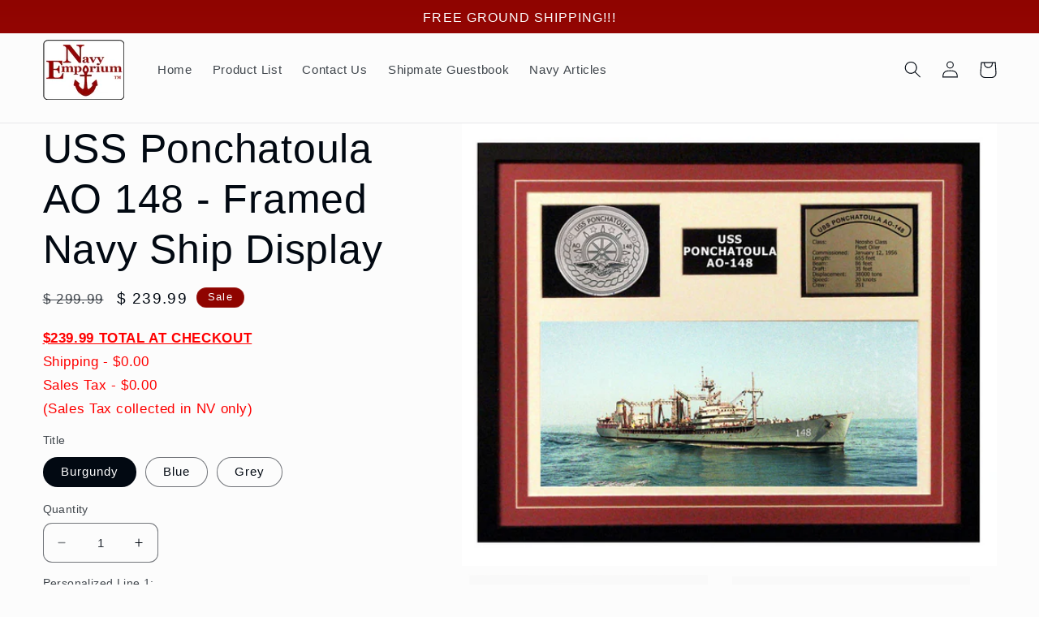

--- FILE ---
content_type: text/html; charset=utf-8
request_url: https://www.navyemporium.com/products/uss-ponchatoula-ao-148-framed-navy-ship-display-100277
body_size: 32440
content:
<!doctype html>
<html class="no-js" lang="en">
  <head>
  <meta name="google-site-verification" content="u0MOP4WaLztqIIM6hwEd2xJ35W2ATEhre9mYmgLkbYQ" />
   <meta charset="utf-8">
    <meta http-equiv="X-UA-Compatible" content="IE=edge">
    <meta name="viewport" content="width=device-width,initial-scale=1">
    <meta name="theme-color" content="">
    <link rel="canonical" href="https://www.navyemporium.com/products/uss-ponchatoula-ao-148-framed-navy-ship-display-100277"><link rel="icon" type="image/png" href="//www.navyemporium.com/cdn/shop/files/logo.png?crop=center&height=32&v=1613537102&width=32"><title>
      USS Ponchatoula AO 148 Art Print Plaque - Navy Emporium
</title>

    
      <meta name="description" content="USS Ponchatoula AO 148 Art Print Plaque is matted and framed with ship information plaques that are precisely engraved and available for personalization.">
    

    

<meta property="og:site_name" content="Navy Emporium">
<meta property="og:url" content="https://www.navyemporium.com/products/uss-ponchatoula-ao-148-framed-navy-ship-display-100277">
<meta property="og:title" content="USS Ponchatoula AO 148 Art Print Plaque - Navy Emporium">
<meta property="og:type" content="product">
<meta property="og:description" content="USS Ponchatoula AO 148 Art Print Plaque is matted and framed with ship information plaques that are precisely engraved and available for personalization."><meta property="og:image" content="http://www.navyemporium.com/cdn/shop/products/USS_Ponchatoula_AO-148_Framed_Navy_Ship_Display_Large_9cc6ca03-ee9c-428e-83b5-6cc4208a889a.jpeg?v=1571610208">
  <meta property="og:image:secure_url" content="https://www.navyemporium.com/cdn/shop/products/USS_Ponchatoula_AO-148_Framed_Navy_Ship_Display_Large_9cc6ca03-ee9c-428e-83b5-6cc4208a889a.jpeg?v=1571610208">
  <meta property="og:image:width" content="1000">
  <meta property="og:image:height" content="829"><meta property="og:price:amount" content="239.99">
  <meta property="og:price:currency" content="USD"><meta name="twitter:card" content="summary_large_image">
<meta name="twitter:title" content="USS Ponchatoula AO 148 Art Print Plaque - Navy Emporium">
<meta name="twitter:description" content="USS Ponchatoula AO 148 Art Print Plaque is matted and framed with ship information plaques that are precisely engraved and available for personalization.">


    <script src="//www.navyemporium.com/cdn/shop/t/14/assets/constants.js?v=58251544750838685771687801967" defer="defer"></script>
    <script src="//www.navyemporium.com/cdn/shop/t/14/assets/pubsub.js?v=158357773527763999511687801970" defer="defer"></script>
    <script src="//www.navyemporium.com/cdn/shop/t/14/assets/global.js?v=139248116715221171191687801968" defer="defer"></script><script src="//www.navyemporium.com/cdn/shop/t/14/assets/animations.js?v=114255849464433187621687801968" defer="defer"></script><script>window.performance && window.performance.mark && window.performance.mark('shopify.content_for_header.start');</script><meta name="google-site-verification" content="EYJDoIA_FWdjascMNFs7tgInzNB5GqRsdrbUBOOz7DY">
<meta id="shopify-digital-wallet" name="shopify-digital-wallet" content="/7686635/digital_wallets/dialog">
<meta name="shopify-checkout-api-token" content="9b34e78f21100a33c3f22c7850d4380e">
<meta id="in-context-paypal-metadata" data-shop-id="7686635" data-venmo-supported="false" data-environment="production" data-locale="en_US" data-paypal-v4="true" data-currency="USD">
<link rel="alternate" type="application/json+oembed" href="https://www.navyemporium.com/products/uss-ponchatoula-ao-148-framed-navy-ship-display-100277.oembed">
<script async="async" src="/checkouts/internal/preloads.js?locale=en-US"></script>
<link rel="preconnect" href="https://shop.app" crossorigin="anonymous">
<script async="async" src="https://shop.app/checkouts/internal/preloads.js?locale=en-US&shop_id=7686635" crossorigin="anonymous"></script>
<script id="apple-pay-shop-capabilities" type="application/json">{"shopId":7686635,"countryCode":"US","currencyCode":"USD","merchantCapabilities":["supports3DS"],"merchantId":"gid:\/\/shopify\/Shop\/7686635","merchantName":"Navy Emporium","requiredBillingContactFields":["postalAddress","email","phone"],"requiredShippingContactFields":["postalAddress","email","phone"],"shippingType":"shipping","supportedNetworks":["visa","masterCard","amex","discover","elo","jcb"],"total":{"type":"pending","label":"Navy Emporium","amount":"1.00"},"shopifyPaymentsEnabled":true,"supportsSubscriptions":true}</script>
<script id="shopify-features" type="application/json">{"accessToken":"9b34e78f21100a33c3f22c7850d4380e","betas":["rich-media-storefront-analytics"],"domain":"www.navyemporium.com","predictiveSearch":true,"shopId":7686635,"locale":"en"}</script>
<script>var Shopify = Shopify || {};
Shopify.shop = "navy-emporium.myshopify.com";
Shopify.locale = "en";
Shopify.currency = {"active":"USD","rate":"1.0"};
Shopify.country = "US";
Shopify.theme = {"name":"Updated copy of Taste","id":131299508416,"schema_name":"Taste","schema_version":"10.0.0","theme_store_id":1434,"role":"main"};
Shopify.theme.handle = "null";
Shopify.theme.style = {"id":null,"handle":null};
Shopify.cdnHost = "www.navyemporium.com/cdn";
Shopify.routes = Shopify.routes || {};
Shopify.routes.root = "/";</script>
<script type="module">!function(o){(o.Shopify=o.Shopify||{}).modules=!0}(window);</script>
<script>!function(o){function n(){var o=[];function n(){o.push(Array.prototype.slice.apply(arguments))}return n.q=o,n}var t=o.Shopify=o.Shopify||{};t.loadFeatures=n(),t.autoloadFeatures=n()}(window);</script>
<script>
  window.ShopifyPay = window.ShopifyPay || {};
  window.ShopifyPay.apiHost = "shop.app\/pay";
  window.ShopifyPay.redirectState = null;
</script>
<script id="shop-js-analytics" type="application/json">{"pageType":"product"}</script>
<script defer="defer" async type="module" src="//www.navyemporium.com/cdn/shopifycloud/shop-js/modules/v2/client.init-shop-cart-sync_C5BV16lS.en.esm.js"></script>
<script defer="defer" async type="module" src="//www.navyemporium.com/cdn/shopifycloud/shop-js/modules/v2/chunk.common_CygWptCX.esm.js"></script>
<script type="module">
  await import("//www.navyemporium.com/cdn/shopifycloud/shop-js/modules/v2/client.init-shop-cart-sync_C5BV16lS.en.esm.js");
await import("//www.navyemporium.com/cdn/shopifycloud/shop-js/modules/v2/chunk.common_CygWptCX.esm.js");

  window.Shopify.SignInWithShop?.initShopCartSync?.({"fedCMEnabled":true,"windoidEnabled":true});

</script>
<script defer="defer" async type="module" src="//www.navyemporium.com/cdn/shopifycloud/shop-js/modules/v2/client.payment-terms_CZxnsJam.en.esm.js"></script>
<script defer="defer" async type="module" src="//www.navyemporium.com/cdn/shopifycloud/shop-js/modules/v2/chunk.common_CygWptCX.esm.js"></script>
<script defer="defer" async type="module" src="//www.navyemporium.com/cdn/shopifycloud/shop-js/modules/v2/chunk.modal_D71HUcav.esm.js"></script>
<script type="module">
  await import("//www.navyemporium.com/cdn/shopifycloud/shop-js/modules/v2/client.payment-terms_CZxnsJam.en.esm.js");
await import("//www.navyemporium.com/cdn/shopifycloud/shop-js/modules/v2/chunk.common_CygWptCX.esm.js");
await import("//www.navyemporium.com/cdn/shopifycloud/shop-js/modules/v2/chunk.modal_D71HUcav.esm.js");

  
</script>
<script>
  window.Shopify = window.Shopify || {};
  if (!window.Shopify.featureAssets) window.Shopify.featureAssets = {};
  window.Shopify.featureAssets['shop-js'] = {"shop-cart-sync":["modules/v2/client.shop-cart-sync_ZFArdW7E.en.esm.js","modules/v2/chunk.common_CygWptCX.esm.js"],"init-fed-cm":["modules/v2/client.init-fed-cm_CmiC4vf6.en.esm.js","modules/v2/chunk.common_CygWptCX.esm.js"],"shop-button":["modules/v2/client.shop-button_tlx5R9nI.en.esm.js","modules/v2/chunk.common_CygWptCX.esm.js"],"shop-cash-offers":["modules/v2/client.shop-cash-offers_DOA2yAJr.en.esm.js","modules/v2/chunk.common_CygWptCX.esm.js","modules/v2/chunk.modal_D71HUcav.esm.js"],"init-windoid":["modules/v2/client.init-windoid_sURxWdc1.en.esm.js","modules/v2/chunk.common_CygWptCX.esm.js"],"shop-toast-manager":["modules/v2/client.shop-toast-manager_ClPi3nE9.en.esm.js","modules/v2/chunk.common_CygWptCX.esm.js"],"init-shop-email-lookup-coordinator":["modules/v2/client.init-shop-email-lookup-coordinator_B8hsDcYM.en.esm.js","modules/v2/chunk.common_CygWptCX.esm.js"],"init-shop-cart-sync":["modules/v2/client.init-shop-cart-sync_C5BV16lS.en.esm.js","modules/v2/chunk.common_CygWptCX.esm.js"],"avatar":["modules/v2/client.avatar_BTnouDA3.en.esm.js"],"pay-button":["modules/v2/client.pay-button_FdsNuTd3.en.esm.js","modules/v2/chunk.common_CygWptCX.esm.js"],"init-customer-accounts":["modules/v2/client.init-customer-accounts_DxDtT_ad.en.esm.js","modules/v2/client.shop-login-button_C5VAVYt1.en.esm.js","modules/v2/chunk.common_CygWptCX.esm.js","modules/v2/chunk.modal_D71HUcav.esm.js"],"init-shop-for-new-customer-accounts":["modules/v2/client.init-shop-for-new-customer-accounts_ChsxoAhi.en.esm.js","modules/v2/client.shop-login-button_C5VAVYt1.en.esm.js","modules/v2/chunk.common_CygWptCX.esm.js","modules/v2/chunk.modal_D71HUcav.esm.js"],"shop-login-button":["modules/v2/client.shop-login-button_C5VAVYt1.en.esm.js","modules/v2/chunk.common_CygWptCX.esm.js","modules/v2/chunk.modal_D71HUcav.esm.js"],"init-customer-accounts-sign-up":["modules/v2/client.init-customer-accounts-sign-up_CPSyQ0Tj.en.esm.js","modules/v2/client.shop-login-button_C5VAVYt1.en.esm.js","modules/v2/chunk.common_CygWptCX.esm.js","modules/v2/chunk.modal_D71HUcav.esm.js"],"shop-follow-button":["modules/v2/client.shop-follow-button_Cva4Ekp9.en.esm.js","modules/v2/chunk.common_CygWptCX.esm.js","modules/v2/chunk.modal_D71HUcav.esm.js"],"checkout-modal":["modules/v2/client.checkout-modal_BPM8l0SH.en.esm.js","modules/v2/chunk.common_CygWptCX.esm.js","modules/v2/chunk.modal_D71HUcav.esm.js"],"lead-capture":["modules/v2/client.lead-capture_Bi8yE_yS.en.esm.js","modules/v2/chunk.common_CygWptCX.esm.js","modules/v2/chunk.modal_D71HUcav.esm.js"],"shop-login":["modules/v2/client.shop-login_D6lNrXab.en.esm.js","modules/v2/chunk.common_CygWptCX.esm.js","modules/v2/chunk.modal_D71HUcav.esm.js"],"payment-terms":["modules/v2/client.payment-terms_CZxnsJam.en.esm.js","modules/v2/chunk.common_CygWptCX.esm.js","modules/v2/chunk.modal_D71HUcav.esm.js"]};
</script>
<script id="__st">var __st={"a":7686635,"offset":-28800,"reqid":"8ee8efe2-2d29-4c7a-b4b7-99d71e22df00-1768736521","pageurl":"www.navyemporium.com\/products\/uss-ponchatoula-ao-148-framed-navy-ship-display-100277","u":"88d207929857","p":"product","rtyp":"product","rid":411447345};</script>
<script>window.ShopifyPaypalV4VisibilityTracking = true;</script>
<script id="captcha-bootstrap">!function(){'use strict';const t='contact',e='account',n='new_comment',o=[[t,t],['blogs',n],['comments',n],[t,'customer']],c=[[e,'customer_login'],[e,'guest_login'],[e,'recover_customer_password'],[e,'create_customer']],r=t=>t.map((([t,e])=>`form[action*='/${t}']:not([data-nocaptcha='true']) input[name='form_type'][value='${e}']`)).join(','),a=t=>()=>t?[...document.querySelectorAll(t)].map((t=>t.form)):[];function s(){const t=[...o],e=r(t);return a(e)}const i='password',u='form_key',d=['recaptcha-v3-token','g-recaptcha-response','h-captcha-response',i],f=()=>{try{return window.sessionStorage}catch{return}},m='__shopify_v',_=t=>t.elements[u];function p(t,e,n=!1){try{const o=window.sessionStorage,c=JSON.parse(o.getItem(e)),{data:r}=function(t){const{data:e,action:n}=t;return t[m]||n?{data:e,action:n}:{data:t,action:n}}(c);for(const[e,n]of Object.entries(r))t.elements[e]&&(t.elements[e].value=n);n&&o.removeItem(e)}catch(o){console.error('form repopulation failed',{error:o})}}const l='form_type',E='cptcha';function T(t){t.dataset[E]=!0}const w=window,h=w.document,L='Shopify',v='ce_forms',y='captcha';let A=!1;((t,e)=>{const n=(g='f06e6c50-85a8-45c8-87d0-21a2b65856fe',I='https://cdn.shopify.com/shopifycloud/storefront-forms-hcaptcha/ce_storefront_forms_captcha_hcaptcha.v1.5.2.iife.js',D={infoText:'Protected by hCaptcha',privacyText:'Privacy',termsText:'Terms'},(t,e,n)=>{const o=w[L][v],c=o.bindForm;if(c)return c(t,g,e,D).then(n);var r;o.q.push([[t,g,e,D],n]),r=I,A||(h.body.append(Object.assign(h.createElement('script'),{id:'captcha-provider',async:!0,src:r})),A=!0)});var g,I,D;w[L]=w[L]||{},w[L][v]=w[L][v]||{},w[L][v].q=[],w[L][y]=w[L][y]||{},w[L][y].protect=function(t,e){n(t,void 0,e),T(t)},Object.freeze(w[L][y]),function(t,e,n,w,h,L){const[v,y,A,g]=function(t,e,n){const i=e?o:[],u=t?c:[],d=[...i,...u],f=r(d),m=r(i),_=r(d.filter((([t,e])=>n.includes(e))));return[a(f),a(m),a(_),s()]}(w,h,L),I=t=>{const e=t.target;return e instanceof HTMLFormElement?e:e&&e.form},D=t=>v().includes(t);t.addEventListener('submit',(t=>{const e=I(t);if(!e)return;const n=D(e)&&!e.dataset.hcaptchaBound&&!e.dataset.recaptchaBound,o=_(e),c=g().includes(e)&&(!o||!o.value);(n||c)&&t.preventDefault(),c&&!n&&(function(t){try{if(!f())return;!function(t){const e=f();if(!e)return;const n=_(t);if(!n)return;const o=n.value;o&&e.removeItem(o)}(t);const e=Array.from(Array(32),(()=>Math.random().toString(36)[2])).join('');!function(t,e){_(t)||t.append(Object.assign(document.createElement('input'),{type:'hidden',name:u})),t.elements[u].value=e}(t,e),function(t,e){const n=f();if(!n)return;const o=[...t.querySelectorAll(`input[type='${i}']`)].map((({name:t})=>t)),c=[...d,...o],r={};for(const[a,s]of new FormData(t).entries())c.includes(a)||(r[a]=s);n.setItem(e,JSON.stringify({[m]:1,action:t.action,data:r}))}(t,e)}catch(e){console.error('failed to persist form',e)}}(e),e.submit())}));const S=(t,e)=>{t&&!t.dataset[E]&&(n(t,e.some((e=>e===t))),T(t))};for(const o of['focusin','change'])t.addEventListener(o,(t=>{const e=I(t);D(e)&&S(e,y())}));const B=e.get('form_key'),M=e.get(l),P=B&&M;t.addEventListener('DOMContentLoaded',(()=>{const t=y();if(P)for(const e of t)e.elements[l].value===M&&p(e,B);[...new Set([...A(),...v().filter((t=>'true'===t.dataset.shopifyCaptcha))])].forEach((e=>S(e,t)))}))}(h,new URLSearchParams(w.location.search),n,t,e,['guest_login'])})(!0,!0)}();</script>
<script integrity="sha256-4kQ18oKyAcykRKYeNunJcIwy7WH5gtpwJnB7kiuLZ1E=" data-source-attribution="shopify.loadfeatures" defer="defer" src="//www.navyemporium.com/cdn/shopifycloud/storefront/assets/storefront/load_feature-a0a9edcb.js" crossorigin="anonymous"></script>
<script crossorigin="anonymous" defer="defer" src="//www.navyemporium.com/cdn/shopifycloud/storefront/assets/shopify_pay/storefront-65b4c6d7.js?v=20250812"></script>
<script data-source-attribution="shopify.dynamic_checkout.dynamic.init">var Shopify=Shopify||{};Shopify.PaymentButton=Shopify.PaymentButton||{isStorefrontPortableWallets:!0,init:function(){window.Shopify.PaymentButton.init=function(){};var t=document.createElement("script");t.src="https://www.navyemporium.com/cdn/shopifycloud/portable-wallets/latest/portable-wallets.en.js",t.type="module",document.head.appendChild(t)}};
</script>
<script data-source-attribution="shopify.dynamic_checkout.buyer_consent">
  function portableWalletsHideBuyerConsent(e){var t=document.getElementById("shopify-buyer-consent"),n=document.getElementById("shopify-subscription-policy-button");t&&n&&(t.classList.add("hidden"),t.setAttribute("aria-hidden","true"),n.removeEventListener("click",e))}function portableWalletsShowBuyerConsent(e){var t=document.getElementById("shopify-buyer-consent"),n=document.getElementById("shopify-subscription-policy-button");t&&n&&(t.classList.remove("hidden"),t.removeAttribute("aria-hidden"),n.addEventListener("click",e))}window.Shopify?.PaymentButton&&(window.Shopify.PaymentButton.hideBuyerConsent=portableWalletsHideBuyerConsent,window.Shopify.PaymentButton.showBuyerConsent=portableWalletsShowBuyerConsent);
</script>
<script data-source-attribution="shopify.dynamic_checkout.cart.bootstrap">document.addEventListener("DOMContentLoaded",(function(){function t(){return document.querySelector("shopify-accelerated-checkout-cart, shopify-accelerated-checkout")}if(t())Shopify.PaymentButton.init();else{new MutationObserver((function(e,n){t()&&(Shopify.PaymentButton.init(),n.disconnect())})).observe(document.body,{childList:!0,subtree:!0})}}));
</script>
<link id="shopify-accelerated-checkout-styles" rel="stylesheet" media="screen" href="https://www.navyemporium.com/cdn/shopifycloud/portable-wallets/latest/accelerated-checkout-backwards-compat.css" crossorigin="anonymous">
<style id="shopify-accelerated-checkout-cart">
        #shopify-buyer-consent {
  margin-top: 1em;
  display: inline-block;
  width: 100%;
}

#shopify-buyer-consent.hidden {
  display: none;
}

#shopify-subscription-policy-button {
  background: none;
  border: none;
  padding: 0;
  text-decoration: underline;
  font-size: inherit;
  cursor: pointer;
}

#shopify-subscription-policy-button::before {
  box-shadow: none;
}

      </style>
<script id="sections-script" data-sections="header" defer="defer" src="//www.navyemporium.com/cdn/shop/t/14/compiled_assets/scripts.js?v=1217"></script>
<script>window.performance && window.performance.mark && window.performance.mark('shopify.content_for_header.end');</script>


    <style data-shopify>
      
      
      
      
      

      
        :root,
        .color-background-1 {
          --color-background: 252,252,252;
        
          --gradient-background: #fcfcfc;
        
        --color-foreground: 2,9,18;
        --color-shadow: 2,9,18;
        --color-button: 56,116,126;
        --color-button-text: 252,252,252;
        --color-secondary-button: 252,252,252;
        --color-secondary-button-text: 1,9,14;
        --color-link: 1,9,14;
        --color-badge-foreground: 2,9,18;
        --color-badge-background: 252,252,252;
        --color-badge-border: 2,9,18;
        --payment-terms-background-color: rgb(252 252 252);
      }
      
        
        .color-background-2 {
          --color-background: 228,246,255;
        
          --gradient-background: #e4f6ff;
        
        --color-foreground: 2,9,18;
        --color-shadow: 2,9,18;
        --color-button: 2,9,18;
        --color-button-text: 228,246,255;
        --color-secondary-button: 228,246,255;
        --color-secondary-button-text: 2,9,18;
        --color-link: 2,9,18;
        --color-badge-foreground: 2,9,18;
        --color-badge-background: 228,246,255;
        --color-badge-border: 2,9,18;
        --payment-terms-background-color: rgb(228 246 255);
      }
      
        
        .color-inverse {
          --color-background: 2,9,18;
        
          --gradient-background: #020912;
        
        --color-foreground: 252,252,252;
        --color-shadow: 2,9,18;
        --color-button: 252,252,252;
        --color-button-text: 2,9,18;
        --color-secondary-button: 2,9,18;
        --color-secondary-button-text: 252,252,252;
        --color-link: 252,252,252;
        --color-badge-foreground: 252,252,252;
        --color-badge-background: 2,9,18;
        --color-badge-border: 252,252,252;
        --payment-terms-background-color: rgb(2 9 18);
      }
      
        
        .color-accent-1 {
          --color-background: 56,116,126;
        
          --gradient-background: linear-gradient(180deg, rgba(56, 116, 126, 1), rgba(127, 72, 176, 1) 50%, rgba(56, 116, 126, 1) 57.314%, rgba(48, 145, 211, 1) 100%);
        
        --color-foreground: 252,252,252;
        --color-shadow: 2,9,18;
        --color-button: 252,252,252;
        --color-button-text: 56,116,126;
        --color-secondary-button: 56,116,126;
        --color-secondary-button-text: 252,252,252;
        --color-link: 252,252,252;
        --color-badge-foreground: 252,252,252;
        --color-badge-background: 56,116,126;
        --color-badge-border: 252,252,252;
        --payment-terms-background-color: rgb(56 116 126);
      }
      
        
        .color-accent-2 {
          --color-background: 143,4,0;
        
          --gradient-background: linear-gradient(180deg, rgba(143, 4, 0, 1), rgba(221, 39, 57, 1) 100%);
        
        --color-foreground: 252,252,252;
        --color-shadow: 2,9,18;
        --color-button: 252,252,252;
        --color-button-text: 143,4,0;
        --color-secondary-button: 143,4,0;
        --color-secondary-button-text: 252,252,252;
        --color-link: 252,252,252;
        --color-badge-foreground: 252,252,252;
        --color-badge-background: 143,4,0;
        --color-badge-border: 252,252,252;
        --payment-terms-background-color: rgb(143 4 0);
      }
      

      body, .color-background-1, .color-background-2, .color-inverse, .color-accent-1, .color-accent-2 {
        color: rgba(var(--color-foreground), 0.75);
        background-color: rgb(var(--color-background));
      }

      :root {
        --font-body-family: Helvetica, Arial, sans-serif;
        --font-body-style: normal;
        --font-body-weight: 400;
        --font-body-weight-bold: 700;

        --font-heading-family: Helvetica, Arial, sans-serif;
        --font-heading-style: normal;
        --font-heading-weight: 400;

        --font-body-scale: 1.05;
        --font-heading-scale: 1.1904761904761905;

        --media-padding: px;
        --media-border-opacity: 1.0;
        --media-border-width: 0px;
        --media-radius: 0px;
        --media-shadow-opacity: 0.0;
        --media-shadow-horizontal-offset: 0px;
        --media-shadow-vertical-offset: 0px;
        --media-shadow-blur-radius: 0px;
        --media-shadow-visible: 0;

        --page-width: 140rem;
        --page-width-margin: 0rem;

        --product-card-image-padding: 0.0rem;
        --product-card-corner-radius: 0.0rem;
        --product-card-text-alignment: center;
        --product-card-border-width: 0.0rem;
        --product-card-border-opacity: 0.1;
        --product-card-shadow-opacity: 0.1;
        --product-card-shadow-visible: 1;
        --product-card-shadow-horizontal-offset: 0.0rem;
        --product-card-shadow-vertical-offset: 0.0rem;
        --product-card-shadow-blur-radius: 0.0rem;

        --collection-card-image-padding: 0.0rem;
        --collection-card-corner-radius: 0.0rem;
        --collection-card-text-alignment: center;
        --collection-card-border-width: 0.0rem;
        --collection-card-border-opacity: 0.1;
        --collection-card-shadow-opacity: 0.1;
        --collection-card-shadow-visible: 1;
        --collection-card-shadow-horizontal-offset: 0.0rem;
        --collection-card-shadow-vertical-offset: 0.0rem;
        --collection-card-shadow-blur-radius: 0.0rem;

        --blog-card-image-padding: 0.0rem;
        --blog-card-corner-radius: 0.0rem;
        --blog-card-text-alignment: center;
        --blog-card-border-width: 0.0rem;
        --blog-card-border-opacity: 0.1;
        --blog-card-shadow-opacity: 0.1;
        --blog-card-shadow-visible: 1;
        --blog-card-shadow-horizontal-offset: 0.0rem;
        --blog-card-shadow-vertical-offset: 0.0rem;
        --blog-card-shadow-blur-radius: 0.0rem;

        --badge-corner-radius: 4.0rem;

        --popup-border-width: 2px;
        --popup-border-opacity: 1.0;
        --popup-corner-radius: 0px;
        --popup-shadow-opacity: 0.0;
        --popup-shadow-horizontal-offset: 0px;
        --popup-shadow-vertical-offset: 0px;
        --popup-shadow-blur-radius: 0px;

        --drawer-border-width: 2px;
        --drawer-border-opacity: 1.0;
        --drawer-shadow-opacity: 0.0;
        --drawer-shadow-horizontal-offset: 0px;
        --drawer-shadow-vertical-offset: 0px;
        --drawer-shadow-blur-radius: 0px;

        --spacing-sections-desktop: 20px;
        --spacing-sections-mobile: 20px;

        --grid-desktop-vertical-spacing: 24px;
        --grid-desktop-horizontal-spacing: 24px;
        --grid-mobile-vertical-spacing: 12px;
        --grid-mobile-horizontal-spacing: 12px;

        --text-boxes-border-opacity: 0.0;
        --text-boxes-border-width: 0px;
        --text-boxes-radius: 0px;
        --text-boxes-shadow-opacity: 0.0;
        --text-boxes-shadow-visible: 0;
        --text-boxes-shadow-horizontal-offset: 0px;
        --text-boxes-shadow-vertical-offset: 0px;
        --text-boxes-shadow-blur-radius: 0px;

        --buttons-radius: 14px;
        --buttons-radius-outset: 15px;
        --buttons-border-width: 1px;
        --buttons-border-opacity: 1.0;
        --buttons-shadow-opacity: 0.35;
        --buttons-shadow-visible: 1;
        --buttons-shadow-horizontal-offset: 0px;
        --buttons-shadow-vertical-offset: 0px;
        --buttons-shadow-blur-radius: 0px;
        --buttons-border-offset: 0.3px;

        --inputs-radius: 10px;
        --inputs-border-width: 1px;
        --inputs-border-opacity: 0.55;
        --inputs-shadow-opacity: 0.0;
        --inputs-shadow-horizontal-offset: 0px;
        --inputs-margin-offset: 0px;
        --inputs-shadow-vertical-offset: 0px;
        --inputs-shadow-blur-radius: 0px;
        --inputs-radius-outset: 11px;

        --variant-pills-radius: 40px;
        --variant-pills-border-width: 1px;
        --variant-pills-border-opacity: 0.55;
        --variant-pills-shadow-opacity: 0.0;
        --variant-pills-shadow-horizontal-offset: 0px;
        --variant-pills-shadow-vertical-offset: 0px;
        --variant-pills-shadow-blur-radius: 0px;
      }

      *,
      *::before,
      *::after {
        box-sizing: inherit;
      }

      html {
        box-sizing: border-box;
        font-size: calc(var(--font-body-scale) * 62.5%);
        height: 100%;
      }

      body {
        display: grid;
        grid-template-rows: auto auto 1fr auto;
        grid-template-columns: 100%;
        min-height: 100%;
        margin: 0;
        font-size: 1.5rem;
        letter-spacing: 0.06rem;
        line-height: calc(1 + 0.8 / var(--font-body-scale));
        font-family: var(--font-body-family);
        font-style: var(--font-body-style);
        font-weight: var(--font-body-weight);
      }

      @media screen and (min-width: 750px) {
        body {
          font-size: 1.6rem;
        }
      }
    </style>

    <link href="//www.navyemporium.com/cdn/shop/t/14/assets/base.css?v=117828829876360325261687801969" rel="stylesheet" type="text/css" media="all" />
<link
        rel="stylesheet"
        href="//www.navyemporium.com/cdn/shop/t/14/assets/component-predictive-search.css?v=118923337488134913561687801968"
        media="print"
        onload="this.media='all'"
      ><script>
      document.documentElement.className = document.documentElement.className.replace('no-js', 'js');
      if (Shopify.designMode) {
        document.documentElement.classList.add('shopify-design-mode');
      }
    </script>
  <link href="https://monorail-edge.shopifysvc.com" rel="dns-prefetch">
<script>(function(){if ("sendBeacon" in navigator && "performance" in window) {try {var session_token_from_headers = performance.getEntriesByType('navigation')[0].serverTiming.find(x => x.name == '_s').description;} catch {var session_token_from_headers = undefined;}var session_cookie_matches = document.cookie.match(/_shopify_s=([^;]*)/);var session_token_from_cookie = session_cookie_matches && session_cookie_matches.length === 2 ? session_cookie_matches[1] : "";var session_token = session_token_from_headers || session_token_from_cookie || "";function handle_abandonment_event(e) {var entries = performance.getEntries().filter(function(entry) {return /monorail-edge.shopifysvc.com/.test(entry.name);});if (!window.abandonment_tracked && entries.length === 0) {window.abandonment_tracked = true;var currentMs = Date.now();var navigation_start = performance.timing.navigationStart;var payload = {shop_id: 7686635,url: window.location.href,navigation_start,duration: currentMs - navigation_start,session_token,page_type: "product"};window.navigator.sendBeacon("https://monorail-edge.shopifysvc.com/v1/produce", JSON.stringify({schema_id: "online_store_buyer_site_abandonment/1.1",payload: payload,metadata: {event_created_at_ms: currentMs,event_sent_at_ms: currentMs}}));}}window.addEventListener('pagehide', handle_abandonment_event);}}());</script>
<script id="web-pixels-manager-setup">(function e(e,d,r,n,o){if(void 0===o&&(o={}),!Boolean(null===(a=null===(i=window.Shopify)||void 0===i?void 0:i.analytics)||void 0===a?void 0:a.replayQueue)){var i,a;window.Shopify=window.Shopify||{};var t=window.Shopify;t.analytics=t.analytics||{};var s=t.analytics;s.replayQueue=[],s.publish=function(e,d,r){return s.replayQueue.push([e,d,r]),!0};try{self.performance.mark("wpm:start")}catch(e){}var l=function(){var e={modern:/Edge?\/(1{2}[4-9]|1[2-9]\d|[2-9]\d{2}|\d{4,})\.\d+(\.\d+|)|Firefox\/(1{2}[4-9]|1[2-9]\d|[2-9]\d{2}|\d{4,})\.\d+(\.\d+|)|Chrom(ium|e)\/(9{2}|\d{3,})\.\d+(\.\d+|)|(Maci|X1{2}).+ Version\/(15\.\d+|(1[6-9]|[2-9]\d|\d{3,})\.\d+)([,.]\d+|)( \(\w+\)|)( Mobile\/\w+|) Safari\/|Chrome.+OPR\/(9{2}|\d{3,})\.\d+\.\d+|(CPU[ +]OS|iPhone[ +]OS|CPU[ +]iPhone|CPU IPhone OS|CPU iPad OS)[ +]+(15[._]\d+|(1[6-9]|[2-9]\d|\d{3,})[._]\d+)([._]\d+|)|Android:?[ /-](13[3-9]|1[4-9]\d|[2-9]\d{2}|\d{4,})(\.\d+|)(\.\d+|)|Android.+Firefox\/(13[5-9]|1[4-9]\d|[2-9]\d{2}|\d{4,})\.\d+(\.\d+|)|Android.+Chrom(ium|e)\/(13[3-9]|1[4-9]\d|[2-9]\d{2}|\d{4,})\.\d+(\.\d+|)|SamsungBrowser\/([2-9]\d|\d{3,})\.\d+/,legacy:/Edge?\/(1[6-9]|[2-9]\d|\d{3,})\.\d+(\.\d+|)|Firefox\/(5[4-9]|[6-9]\d|\d{3,})\.\d+(\.\d+|)|Chrom(ium|e)\/(5[1-9]|[6-9]\d|\d{3,})\.\d+(\.\d+|)([\d.]+$|.*Safari\/(?![\d.]+ Edge\/[\d.]+$))|(Maci|X1{2}).+ Version\/(10\.\d+|(1[1-9]|[2-9]\d|\d{3,})\.\d+)([,.]\d+|)( \(\w+\)|)( Mobile\/\w+|) Safari\/|Chrome.+OPR\/(3[89]|[4-9]\d|\d{3,})\.\d+\.\d+|(CPU[ +]OS|iPhone[ +]OS|CPU[ +]iPhone|CPU IPhone OS|CPU iPad OS)[ +]+(10[._]\d+|(1[1-9]|[2-9]\d|\d{3,})[._]\d+)([._]\d+|)|Android:?[ /-](13[3-9]|1[4-9]\d|[2-9]\d{2}|\d{4,})(\.\d+|)(\.\d+|)|Mobile Safari.+OPR\/([89]\d|\d{3,})\.\d+\.\d+|Android.+Firefox\/(13[5-9]|1[4-9]\d|[2-9]\d{2}|\d{4,})\.\d+(\.\d+|)|Android.+Chrom(ium|e)\/(13[3-9]|1[4-9]\d|[2-9]\d{2}|\d{4,})\.\d+(\.\d+|)|Android.+(UC? ?Browser|UCWEB|U3)[ /]?(15\.([5-9]|\d{2,})|(1[6-9]|[2-9]\d|\d{3,})\.\d+)\.\d+|SamsungBrowser\/(5\.\d+|([6-9]|\d{2,})\.\d+)|Android.+MQ{2}Browser\/(14(\.(9|\d{2,})|)|(1[5-9]|[2-9]\d|\d{3,})(\.\d+|))(\.\d+|)|K[Aa][Ii]OS\/(3\.\d+|([4-9]|\d{2,})\.\d+)(\.\d+|)/},d=e.modern,r=e.legacy,n=navigator.userAgent;return n.match(d)?"modern":n.match(r)?"legacy":"unknown"}(),u="modern"===l?"modern":"legacy",c=(null!=n?n:{modern:"",legacy:""})[u],f=function(e){return[e.baseUrl,"/wpm","/b",e.hashVersion,"modern"===e.buildTarget?"m":"l",".js"].join("")}({baseUrl:d,hashVersion:r,buildTarget:u}),m=function(e){var d=e.version,r=e.bundleTarget,n=e.surface,o=e.pageUrl,i=e.monorailEndpoint;return{emit:function(e){var a=e.status,t=e.errorMsg,s=(new Date).getTime(),l=JSON.stringify({metadata:{event_sent_at_ms:s},events:[{schema_id:"web_pixels_manager_load/3.1",payload:{version:d,bundle_target:r,page_url:o,status:a,surface:n,error_msg:t},metadata:{event_created_at_ms:s}}]});if(!i)return console&&console.warn&&console.warn("[Web Pixels Manager] No Monorail endpoint provided, skipping logging."),!1;try{return self.navigator.sendBeacon.bind(self.navigator)(i,l)}catch(e){}var u=new XMLHttpRequest;try{return u.open("POST",i,!0),u.setRequestHeader("Content-Type","text/plain"),u.send(l),!0}catch(e){return console&&console.warn&&console.warn("[Web Pixels Manager] Got an unhandled error while logging to Monorail."),!1}}}}({version:r,bundleTarget:l,surface:e.surface,pageUrl:self.location.href,monorailEndpoint:e.monorailEndpoint});try{o.browserTarget=l,function(e){var d=e.src,r=e.async,n=void 0===r||r,o=e.onload,i=e.onerror,a=e.sri,t=e.scriptDataAttributes,s=void 0===t?{}:t,l=document.createElement("script"),u=document.querySelector("head"),c=document.querySelector("body");if(l.async=n,l.src=d,a&&(l.integrity=a,l.crossOrigin="anonymous"),s)for(var f in s)if(Object.prototype.hasOwnProperty.call(s,f))try{l.dataset[f]=s[f]}catch(e){}if(o&&l.addEventListener("load",o),i&&l.addEventListener("error",i),u)u.appendChild(l);else{if(!c)throw new Error("Did not find a head or body element to append the script");c.appendChild(l)}}({src:f,async:!0,onload:function(){if(!function(){var e,d;return Boolean(null===(d=null===(e=window.Shopify)||void 0===e?void 0:e.analytics)||void 0===d?void 0:d.initialized)}()){var d=window.webPixelsManager.init(e)||void 0;if(d){var r=window.Shopify.analytics;r.replayQueue.forEach((function(e){var r=e[0],n=e[1],o=e[2];d.publishCustomEvent(r,n,o)})),r.replayQueue=[],r.publish=d.publishCustomEvent,r.visitor=d.visitor,r.initialized=!0}}},onerror:function(){return m.emit({status:"failed",errorMsg:"".concat(f," has failed to load")})},sri:function(e){var d=/^sha384-[A-Za-z0-9+/=]+$/;return"string"==typeof e&&d.test(e)}(c)?c:"",scriptDataAttributes:o}),m.emit({status:"loading"})}catch(e){m.emit({status:"failed",errorMsg:(null==e?void 0:e.message)||"Unknown error"})}}})({shopId: 7686635,storefrontBaseUrl: "https://www.navyemporium.com",extensionsBaseUrl: "https://extensions.shopifycdn.com/cdn/shopifycloud/web-pixels-manager",monorailEndpoint: "https://monorail-edge.shopifysvc.com/unstable/produce_batch",surface: "storefront-renderer",enabledBetaFlags: ["2dca8a86"],webPixelsConfigList: [{"id":"473465024","configuration":"{\"config\":\"{\\\"pixel_id\\\":\\\"G-YZDD87CTFN\\\",\\\"target_country\\\":\\\"US\\\",\\\"gtag_events\\\":[{\\\"type\\\":\\\"search\\\",\\\"action_label\\\":[\\\"G-YZDD87CTFN\\\",\\\"AW-1064277552\\\/A6kgCP7fyKIBELCsvvsD\\\"]},{\\\"type\\\":\\\"begin_checkout\\\",\\\"action_label\\\":[\\\"G-YZDD87CTFN\\\",\\\"AW-1064277552\\\/z9xCCPvfyKIBELCsvvsD\\\"]},{\\\"type\\\":\\\"view_item\\\",\\\"action_label\\\":[\\\"G-YZDD87CTFN\\\",\\\"AW-1064277552\\\/sTfxCPXfyKIBELCsvvsD\\\",\\\"MC-Q1F3ZCKH02\\\"]},{\\\"type\\\":\\\"purchase\\\",\\\"action_label\\\":[\\\"G-YZDD87CTFN\\\",\\\"AW-1064277552\\\/prVFCPLfyKIBELCsvvsD\\\",\\\"MC-Q1F3ZCKH02\\\"]},{\\\"type\\\":\\\"page_view\\\",\\\"action_label\\\":[\\\"G-YZDD87CTFN\\\",\\\"AW-1064277552\\\/mysDCO_fyKIBELCsvvsD\\\",\\\"MC-Q1F3ZCKH02\\\"]},{\\\"type\\\":\\\"add_payment_info\\\",\\\"action_label\\\":[\\\"G-YZDD87CTFN\\\",\\\"AW-1064277552\\\/ZOBkCPngyKIBELCsvvsD\\\"]},{\\\"type\\\":\\\"add_to_cart\\\",\\\"action_label\\\":[\\\"G-YZDD87CTFN\\\",\\\"AW-1064277552\\\/pTHCCPjfyKIBELCsvvsD\\\"]}],\\\"enable_monitoring_mode\\\":false}\"}","eventPayloadVersion":"v1","runtimeContext":"OPEN","scriptVersion":"b2a88bafab3e21179ed38636efcd8a93","type":"APP","apiClientId":1780363,"privacyPurposes":[],"dataSharingAdjustments":{"protectedCustomerApprovalScopes":["read_customer_address","read_customer_email","read_customer_name","read_customer_personal_data","read_customer_phone"]}},{"id":"59998400","configuration":"{\"tagID\":\"2613718190371\"}","eventPayloadVersion":"v1","runtimeContext":"STRICT","scriptVersion":"18031546ee651571ed29edbe71a3550b","type":"APP","apiClientId":3009811,"privacyPurposes":["ANALYTICS","MARKETING","SALE_OF_DATA"],"dataSharingAdjustments":{"protectedCustomerApprovalScopes":["read_customer_address","read_customer_email","read_customer_name","read_customer_personal_data","read_customer_phone"]}},{"id":"shopify-app-pixel","configuration":"{}","eventPayloadVersion":"v1","runtimeContext":"STRICT","scriptVersion":"0450","apiClientId":"shopify-pixel","type":"APP","privacyPurposes":["ANALYTICS","MARKETING"]},{"id":"shopify-custom-pixel","eventPayloadVersion":"v1","runtimeContext":"LAX","scriptVersion":"0450","apiClientId":"shopify-pixel","type":"CUSTOM","privacyPurposes":["ANALYTICS","MARKETING"]}],isMerchantRequest: false,initData: {"shop":{"name":"Navy Emporium","paymentSettings":{"currencyCode":"USD"},"myshopifyDomain":"navy-emporium.myshopify.com","countryCode":"US","storefrontUrl":"https:\/\/www.navyemporium.com"},"customer":null,"cart":null,"checkout":null,"productVariants":[{"price":{"amount":239.99,"currencyCode":"USD"},"product":{"title":"USS Ponchatoula AO 148 - Framed Navy Ship Display","vendor":"Navy Emporium","id":"411447345","untranslatedTitle":"USS Ponchatoula AO 148 - Framed Navy Ship Display","url":"\/products\/uss-ponchatoula-ao-148-framed-navy-ship-display-100277","type":"Navy Artwork Display"},"id":"1076887037","image":{"src":"\/\/www.navyemporium.com\/cdn\/shop\/products\/USS_Ponchatoula_AO-148_Framed_Navy_Ship_Display_Large_9cc6ca03-ee9c-428e-83b5-6cc4208a889a.jpeg?v=1571610208"},"sku":"USS-Ponchatoula-AO-148-Framed-Navy-Ship-Display-Burgundy-100277","title":"Burgundy","untranslatedTitle":"Burgundy"},{"price":{"amount":239.99,"currencyCode":"USD"},"product":{"title":"USS Ponchatoula AO 148 - Framed Navy Ship Display","vendor":"Navy Emporium","id":"411447345","untranslatedTitle":"USS Ponchatoula AO 148 - Framed Navy Ship Display","url":"\/products\/uss-ponchatoula-ao-148-framed-navy-ship-display-100277","type":"Navy Artwork Display"},"id":"1076887041","image":{"src":"\/\/www.navyemporium.com\/cdn\/shop\/products\/USS_Ponchatoula_AO-148_Framed_Navy_Ship_Display_Blue_f178a38c-11ce-4173-95c6-db1d9f7dac75.jpeg?v=1571610208"},"sku":"USS-Ponchatoula-AO-148-Framed-Navy-Ship-Display-Blue-100277","title":"Blue","untranslatedTitle":"Blue"},{"price":{"amount":239.99,"currencyCode":"USD"},"product":{"title":"USS Ponchatoula AO 148 - Framed Navy Ship Display","vendor":"Navy Emporium","id":"411447345","untranslatedTitle":"USS Ponchatoula AO 148 - Framed Navy Ship Display","url":"\/products\/uss-ponchatoula-ao-148-framed-navy-ship-display-100277","type":"Navy Artwork Display"},"id":"1076887053","image":{"src":"\/\/www.navyemporium.com\/cdn\/shop\/products\/USS_Ponchatoula_AO-148_Framed_Navy_Ship_Display_Grey_058eef5d-7fed-4037-95f8-97347db11206.jpeg?v=1571610208"},"sku":"USS-Ponchatoula-AO-148-Framed-Navy-Ship-Display-Grey-100277","title":"Grey","untranslatedTitle":"Grey"}],"purchasingCompany":null},},"https://www.navyemporium.com/cdn","fcfee988w5aeb613cpc8e4bc33m6693e112",{"modern":"","legacy":""},{"shopId":"7686635","storefrontBaseUrl":"https:\/\/www.navyemporium.com","extensionBaseUrl":"https:\/\/extensions.shopifycdn.com\/cdn\/shopifycloud\/web-pixels-manager","surface":"storefront-renderer","enabledBetaFlags":"[\"2dca8a86\"]","isMerchantRequest":"false","hashVersion":"fcfee988w5aeb613cpc8e4bc33m6693e112","publish":"custom","events":"[[\"page_viewed\",{}],[\"product_viewed\",{\"productVariant\":{\"price\":{\"amount\":239.99,\"currencyCode\":\"USD\"},\"product\":{\"title\":\"USS Ponchatoula AO 148 - Framed Navy Ship Display\",\"vendor\":\"Navy Emporium\",\"id\":\"411447345\",\"untranslatedTitle\":\"USS Ponchatoula AO 148 - Framed Navy Ship Display\",\"url\":\"\/products\/uss-ponchatoula-ao-148-framed-navy-ship-display-100277\",\"type\":\"Navy Artwork Display\"},\"id\":\"1076887037\",\"image\":{\"src\":\"\/\/www.navyemporium.com\/cdn\/shop\/products\/USS_Ponchatoula_AO-148_Framed_Navy_Ship_Display_Large_9cc6ca03-ee9c-428e-83b5-6cc4208a889a.jpeg?v=1571610208\"},\"sku\":\"USS-Ponchatoula-AO-148-Framed-Navy-Ship-Display-Burgundy-100277\",\"title\":\"Burgundy\",\"untranslatedTitle\":\"Burgundy\"}}]]"});</script><script>
  window.ShopifyAnalytics = window.ShopifyAnalytics || {};
  window.ShopifyAnalytics.meta = window.ShopifyAnalytics.meta || {};
  window.ShopifyAnalytics.meta.currency = 'USD';
  var meta = {"product":{"id":411447345,"gid":"gid:\/\/shopify\/Product\/411447345","vendor":"Navy Emporium","type":"Navy Artwork Display","handle":"uss-ponchatoula-ao-148-framed-navy-ship-display-100277","variants":[{"id":1076887037,"price":23999,"name":"USS Ponchatoula AO 148 - Framed Navy Ship Display - Burgundy","public_title":"Burgundy","sku":"USS-Ponchatoula-AO-148-Framed-Navy-Ship-Display-Burgundy-100277"},{"id":1076887041,"price":23999,"name":"USS Ponchatoula AO 148 - Framed Navy Ship Display - Blue","public_title":"Blue","sku":"USS-Ponchatoula-AO-148-Framed-Navy-Ship-Display-Blue-100277"},{"id":1076887053,"price":23999,"name":"USS Ponchatoula AO 148 - Framed Navy Ship Display - Grey","public_title":"Grey","sku":"USS-Ponchatoula-AO-148-Framed-Navy-Ship-Display-Grey-100277"}],"remote":false},"page":{"pageType":"product","resourceType":"product","resourceId":411447345,"requestId":"8ee8efe2-2d29-4c7a-b4b7-99d71e22df00-1768736521"}};
  for (var attr in meta) {
    window.ShopifyAnalytics.meta[attr] = meta[attr];
  }
</script>
<script class="analytics">
  (function () {
    var customDocumentWrite = function(content) {
      var jquery = null;

      if (window.jQuery) {
        jquery = window.jQuery;
      } else if (window.Checkout && window.Checkout.$) {
        jquery = window.Checkout.$;
      }

      if (jquery) {
        jquery('body').append(content);
      }
    };

    var hasLoggedConversion = function(token) {
      if (token) {
        return document.cookie.indexOf('loggedConversion=' + token) !== -1;
      }
      return false;
    }

    var setCookieIfConversion = function(token) {
      if (token) {
        var twoMonthsFromNow = new Date(Date.now());
        twoMonthsFromNow.setMonth(twoMonthsFromNow.getMonth() + 2);

        document.cookie = 'loggedConversion=' + token + '; expires=' + twoMonthsFromNow;
      }
    }

    var trekkie = window.ShopifyAnalytics.lib = window.trekkie = window.trekkie || [];
    if (trekkie.integrations) {
      return;
    }
    trekkie.methods = [
      'identify',
      'page',
      'ready',
      'track',
      'trackForm',
      'trackLink'
    ];
    trekkie.factory = function(method) {
      return function() {
        var args = Array.prototype.slice.call(arguments);
        args.unshift(method);
        trekkie.push(args);
        return trekkie;
      };
    };
    for (var i = 0; i < trekkie.methods.length; i++) {
      var key = trekkie.methods[i];
      trekkie[key] = trekkie.factory(key);
    }
    trekkie.load = function(config) {
      trekkie.config = config || {};
      trekkie.config.initialDocumentCookie = document.cookie;
      var first = document.getElementsByTagName('script')[0];
      var script = document.createElement('script');
      script.type = 'text/javascript';
      script.onerror = function(e) {
        var scriptFallback = document.createElement('script');
        scriptFallback.type = 'text/javascript';
        scriptFallback.onerror = function(error) {
                var Monorail = {
      produce: function produce(monorailDomain, schemaId, payload) {
        var currentMs = new Date().getTime();
        var event = {
          schema_id: schemaId,
          payload: payload,
          metadata: {
            event_created_at_ms: currentMs,
            event_sent_at_ms: currentMs
          }
        };
        return Monorail.sendRequest("https://" + monorailDomain + "/v1/produce", JSON.stringify(event));
      },
      sendRequest: function sendRequest(endpointUrl, payload) {
        // Try the sendBeacon API
        if (window && window.navigator && typeof window.navigator.sendBeacon === 'function' && typeof window.Blob === 'function' && !Monorail.isIos12()) {
          var blobData = new window.Blob([payload], {
            type: 'text/plain'
          });

          if (window.navigator.sendBeacon(endpointUrl, blobData)) {
            return true;
          } // sendBeacon was not successful

        } // XHR beacon

        var xhr = new XMLHttpRequest();

        try {
          xhr.open('POST', endpointUrl);
          xhr.setRequestHeader('Content-Type', 'text/plain');
          xhr.send(payload);
        } catch (e) {
          console.log(e);
        }

        return false;
      },
      isIos12: function isIos12() {
        return window.navigator.userAgent.lastIndexOf('iPhone; CPU iPhone OS 12_') !== -1 || window.navigator.userAgent.lastIndexOf('iPad; CPU OS 12_') !== -1;
      }
    };
    Monorail.produce('monorail-edge.shopifysvc.com',
      'trekkie_storefront_load_errors/1.1',
      {shop_id: 7686635,
      theme_id: 131299508416,
      app_name: "storefront",
      context_url: window.location.href,
      source_url: "//www.navyemporium.com/cdn/s/trekkie.storefront.cd680fe47e6c39ca5d5df5f0a32d569bc48c0f27.min.js"});

        };
        scriptFallback.async = true;
        scriptFallback.src = '//www.navyemporium.com/cdn/s/trekkie.storefront.cd680fe47e6c39ca5d5df5f0a32d569bc48c0f27.min.js';
        first.parentNode.insertBefore(scriptFallback, first);
      };
      script.async = true;
      script.src = '//www.navyemporium.com/cdn/s/trekkie.storefront.cd680fe47e6c39ca5d5df5f0a32d569bc48c0f27.min.js';
      first.parentNode.insertBefore(script, first);
    };
    trekkie.load(
      {"Trekkie":{"appName":"storefront","development":false,"defaultAttributes":{"shopId":7686635,"isMerchantRequest":null,"themeId":131299508416,"themeCityHash":"16232440306066646279","contentLanguage":"en","currency":"USD","eventMetadataId":"cd361639-1f71-43e7-ad8d-27a1604adb36"},"isServerSideCookieWritingEnabled":true,"monorailRegion":"shop_domain","enabledBetaFlags":["65f19447"]},"Session Attribution":{},"S2S":{"facebookCapiEnabled":false,"source":"trekkie-storefront-renderer","apiClientId":580111}}
    );

    var loaded = false;
    trekkie.ready(function() {
      if (loaded) return;
      loaded = true;

      window.ShopifyAnalytics.lib = window.trekkie;

      var originalDocumentWrite = document.write;
      document.write = customDocumentWrite;
      try { window.ShopifyAnalytics.merchantGoogleAnalytics.call(this); } catch(error) {};
      document.write = originalDocumentWrite;

      window.ShopifyAnalytics.lib.page(null,{"pageType":"product","resourceType":"product","resourceId":411447345,"requestId":"8ee8efe2-2d29-4c7a-b4b7-99d71e22df00-1768736521","shopifyEmitted":true});

      var match = window.location.pathname.match(/checkouts\/(.+)\/(thank_you|post_purchase)/)
      var token = match? match[1]: undefined;
      if (!hasLoggedConversion(token)) {
        setCookieIfConversion(token);
        window.ShopifyAnalytics.lib.track("Viewed Product",{"currency":"USD","variantId":1076887037,"productId":411447345,"productGid":"gid:\/\/shopify\/Product\/411447345","name":"USS Ponchatoula AO 148 - Framed Navy Ship Display - Burgundy","price":"239.99","sku":"USS-Ponchatoula-AO-148-Framed-Navy-Ship-Display-Burgundy-100277","brand":"Navy Emporium","variant":"Burgundy","category":"Navy Artwork Display","nonInteraction":true,"remote":false},undefined,undefined,{"shopifyEmitted":true});
      window.ShopifyAnalytics.lib.track("monorail:\/\/trekkie_storefront_viewed_product\/1.1",{"currency":"USD","variantId":1076887037,"productId":411447345,"productGid":"gid:\/\/shopify\/Product\/411447345","name":"USS Ponchatoula AO 148 - Framed Navy Ship Display - Burgundy","price":"239.99","sku":"USS-Ponchatoula-AO-148-Framed-Navy-Ship-Display-Burgundy-100277","brand":"Navy Emporium","variant":"Burgundy","category":"Navy Artwork Display","nonInteraction":true,"remote":false,"referer":"https:\/\/www.navyemporium.com\/products\/uss-ponchatoula-ao-148-framed-navy-ship-display-100277"});
      }
    });


        var eventsListenerScript = document.createElement('script');
        eventsListenerScript.async = true;
        eventsListenerScript.src = "//www.navyemporium.com/cdn/shopifycloud/storefront/assets/shop_events_listener-3da45d37.js";
        document.getElementsByTagName('head')[0].appendChild(eventsListenerScript);

})();</script>
  <script>
  if (!window.ga || (window.ga && typeof window.ga !== 'function')) {
    window.ga = function ga() {
      (window.ga.q = window.ga.q || []).push(arguments);
      if (window.Shopify && window.Shopify.analytics && typeof window.Shopify.analytics.publish === 'function') {
        window.Shopify.analytics.publish("ga_stub_called", {}, {sendTo: "google_osp_migration"});
      }
      console.error("Shopify's Google Analytics stub called with:", Array.from(arguments), "\nSee https://help.shopify.com/manual/promoting-marketing/pixels/pixel-migration#google for more information.");
    };
    if (window.Shopify && window.Shopify.analytics && typeof window.Shopify.analytics.publish === 'function') {
      window.Shopify.analytics.publish("ga_stub_initialized", {}, {sendTo: "google_osp_migration"});
    }
  }
</script>
<script
  defer
  src="https://www.navyemporium.com/cdn/shopifycloud/perf-kit/shopify-perf-kit-3.0.4.min.js"
  data-application="storefront-renderer"
  data-shop-id="7686635"
  data-render-region="gcp-us-central1"
  data-page-type="product"
  data-theme-instance-id="131299508416"
  data-theme-name="Taste"
  data-theme-version="10.0.0"
  data-monorail-region="shop_domain"
  data-resource-timing-sampling-rate="10"
  data-shs="true"
  data-shs-beacon="true"
  data-shs-export-with-fetch="true"
  data-shs-logs-sample-rate="1"
  data-shs-beacon-endpoint="https://www.navyemporium.com/api/collect"
></script>
</head>

  <body class="gradient animate--hover-default">
    <a class="skip-to-content-link button visually-hidden" href="#MainContent">
      Skip to content
    </a><!-- BEGIN sections: header-group -->
<div id="shopify-section-sections--15879908884672__announcement-bar" class="shopify-section shopify-section-group-header-group announcement-bar-section"><link href="//www.navyemporium.com/cdn/shop/t/14/assets/component-slideshow.css?v=83743227411799112781687801969" rel="stylesheet" type="text/css" media="all" />
<link href="//www.navyemporium.com/cdn/shop/t/14/assets/component-slider.css?v=142503135496229589681687801968" rel="stylesheet" type="text/css" media="all" />

<div
  class="utility-bar color-accent-2 gradient utility-bar--bottom-border"
  
><div class="announcement-bar" role="region" aria-label="Announcement" ><div class="page-width">
            <p class="announcement-bar__message h5">
              <span>FREE GROUND SHIPPING!!!</span></p>
          </div></div></div>


</div><div id="shopify-section-sections--15879908884672__header" class="shopify-section shopify-section-group-header-group section-header"><link rel="stylesheet" href="//www.navyemporium.com/cdn/shop/t/14/assets/component-list-menu.css?v=151968516119678728991687801969" media="print" onload="this.media='all'">
<link rel="stylesheet" href="//www.navyemporium.com/cdn/shop/t/14/assets/component-search.css?v=130382253973794904871687801968" media="print" onload="this.media='all'">
<link rel="stylesheet" href="//www.navyemporium.com/cdn/shop/t/14/assets/component-menu-drawer.css?v=160161990486659892291687801968" media="print" onload="this.media='all'">
<link rel="stylesheet" href="//www.navyemporium.com/cdn/shop/t/14/assets/component-cart-notification.css?v=54116361853792938221687801967" media="print" onload="this.media='all'">
<link rel="stylesheet" href="//www.navyemporium.com/cdn/shop/t/14/assets/component-cart-items.css?v=4628327769354762111687801969" media="print" onload="this.media='all'"><link rel="stylesheet" href="//www.navyemporium.com/cdn/shop/t/14/assets/component-price.css?v=65402837579211014041687801968" media="print" onload="this.media='all'">
  <link rel="stylesheet" href="//www.navyemporium.com/cdn/shop/t/14/assets/component-loading-overlay.css?v=43236910203777044501687801970" media="print" onload="this.media='all'"><link rel="stylesheet" href="//www.navyemporium.com/cdn/shop/t/14/assets/component-mega-menu.css?v=150263672002664780701687801969" media="print" onload="this.media='all'">
  <noscript><link href="//www.navyemporium.com/cdn/shop/t/14/assets/component-mega-menu.css?v=150263672002664780701687801969" rel="stylesheet" type="text/css" media="all" /></noscript><noscript><link href="//www.navyemporium.com/cdn/shop/t/14/assets/component-list-menu.css?v=151968516119678728991687801969" rel="stylesheet" type="text/css" media="all" /></noscript>
<noscript><link href="//www.navyemporium.com/cdn/shop/t/14/assets/component-search.css?v=130382253973794904871687801968" rel="stylesheet" type="text/css" media="all" /></noscript>
<noscript><link href="//www.navyemporium.com/cdn/shop/t/14/assets/component-menu-drawer.css?v=160161990486659892291687801968" rel="stylesheet" type="text/css" media="all" /></noscript>
<noscript><link href="//www.navyemporium.com/cdn/shop/t/14/assets/component-cart-notification.css?v=54116361853792938221687801967" rel="stylesheet" type="text/css" media="all" /></noscript>
<noscript><link href="//www.navyemporium.com/cdn/shop/t/14/assets/component-cart-items.css?v=4628327769354762111687801969" rel="stylesheet" type="text/css" media="all" /></noscript>

<style>
  header-drawer {
    justify-self: start;
    margin-left: -1.2rem;
  }@media screen and (min-width: 990px) {
      header-drawer {
        display: none;
      }
    }.menu-drawer-container {
    display: flex;
  }

  .list-menu {
    list-style: none;
    padding: 0;
    margin: 0;
  }

  .list-menu--inline {
    display: inline-flex;
    flex-wrap: wrap;
  }

  summary.list-menu__item {
    padding-right: 2.7rem;
  }

  .list-menu__item {
    display: flex;
    align-items: center;
    line-height: calc(1 + 0.3 / var(--font-body-scale));
  }

  .list-menu__item--link {
    text-decoration: none;
    padding-bottom: 1rem;
    padding-top: 1rem;
    line-height: calc(1 + 0.8 / var(--font-body-scale));
  }

  @media screen and (min-width: 750px) {
    .list-menu__item--link {
      padding-bottom: 0.5rem;
      padding-top: 0.5rem;
    }
  }
</style><style data-shopify>.header {
    padding-top: 0px;
    padding-bottom: 10px;
  }

  .section-header {
    position: sticky; /* This is for fixing a Safari z-index issue. PR #2147 */
    margin-bottom: 0px;
  }

  @media screen and (min-width: 750px) {
    .section-header {
      margin-bottom: 0px;
    }
  }

  @media screen and (min-width: 990px) {
    .header {
      padding-top: 0px;
      padding-bottom: 20px;
    }
  }</style><script src="//www.navyemporium.com/cdn/shop/t/14/assets/details-disclosure.js?v=13653116266235556501687801969" defer="defer"></script>
<script src="//www.navyemporium.com/cdn/shop/t/14/assets/details-modal.js?v=25581673532751508451687801969" defer="defer"></script>
<script src="//www.navyemporium.com/cdn/shop/t/14/assets/cart-notification.js?v=133508293167896966491687801968" defer="defer"></script>
<script src="//www.navyemporium.com/cdn/shop/t/14/assets/search-form.js?v=133129549252120666541687801968" defer="defer"></script><svg xmlns="http://www.w3.org/2000/svg" class="hidden">
  <symbol id="icon-search" viewbox="0 0 18 19" fill="none">
    <path fill-rule="evenodd" clip-rule="evenodd" d="M11.03 11.68A5.784 5.784 0 112.85 3.5a5.784 5.784 0 018.18 8.18zm.26 1.12a6.78 6.78 0 11.72-.7l5.4 5.4a.5.5 0 11-.71.7l-5.41-5.4z" fill="currentColor"/>
  </symbol>

  <symbol id="icon-reset" class="icon icon-close"  fill="none" viewBox="0 0 18 18" stroke="currentColor">
    <circle r="8.5" cy="9" cx="9" stroke-opacity="0.2"/>
    <path d="M6.82972 6.82915L1.17193 1.17097" stroke-linecap="round" stroke-linejoin="round" transform="translate(5 5)"/>
    <path d="M1.22896 6.88502L6.77288 1.11523" stroke-linecap="round" stroke-linejoin="round" transform="translate(5 5)"/>
  </symbol>

  <symbol id="icon-close" class="icon icon-close" fill="none" viewBox="0 0 18 17">
    <path d="M.865 15.978a.5.5 0 00.707.707l7.433-7.431 7.579 7.282a.501.501 0 00.846-.37.5.5 0 00-.153-.351L9.712 8.546l7.417-7.416a.5.5 0 10-.707-.708L8.991 7.853 1.413.573a.5.5 0 10-.693.72l7.563 7.268-7.418 7.417z" fill="currentColor">
  </symbol>
</svg><sticky-header data-sticky-type="on-scroll-up" class="header-wrapper color-background-1 gradient header-wrapper--border-bottom"><header class="header header--middle-left header--mobile-left page-width header--has-menu header--has-social header--has-account">

<header-drawer data-breakpoint="tablet">
  <details id="Details-menu-drawer-container" class="menu-drawer-container">
    <summary
      class="header__icon header__icon--menu header__icon--summary link focus-inset"
      aria-label="Menu"
    >
      <span>
        <svg
  xmlns="http://www.w3.org/2000/svg"
  aria-hidden="true"
  focusable="false"
  class="icon icon-hamburger"
  fill="none"
  viewBox="0 0 18 16"
>
  <path d="M1 .5a.5.5 0 100 1h15.71a.5.5 0 000-1H1zM.5 8a.5.5 0 01.5-.5h15.71a.5.5 0 010 1H1A.5.5 0 01.5 8zm0 7a.5.5 0 01.5-.5h15.71a.5.5 0 010 1H1a.5.5 0 01-.5-.5z" fill="currentColor">
</svg>

        <svg
  xmlns="http://www.w3.org/2000/svg"
  aria-hidden="true"
  focusable="false"
  class="icon icon-close"
  fill="none"
  viewBox="0 0 18 17"
>
  <path d="M.865 15.978a.5.5 0 00.707.707l7.433-7.431 7.579 7.282a.501.501 0 00.846-.37.5.5 0 00-.153-.351L9.712 8.546l7.417-7.416a.5.5 0 10-.707-.708L8.991 7.853 1.413.573a.5.5 0 10-.693.72l7.563 7.268-7.418 7.417z" fill="currentColor">
</svg>

      </span>
    </summary>
    <div id="menu-drawer" class="gradient menu-drawer motion-reduce">
      <div class="menu-drawer__inner-container">
        <div class="menu-drawer__navigation-container">
          <nav class="menu-drawer__navigation">
            <ul class="menu-drawer__menu has-submenu list-menu" role="list"><li><a
                      id="HeaderDrawer-home"
                      href="/"
                      class="menu-drawer__menu-item list-menu__item link link--text focus-inset"
                      
                    >
                      Home
                    </a></li><li><a
                      id="HeaderDrawer-product-list"
                      href="/pages/product-pages"
                      class="menu-drawer__menu-item list-menu__item link link--text focus-inset"
                      
                    >
                      Product List
                    </a></li><li><a
                      id="HeaderDrawer-contact-us"
                      href="/pages/contact-us"
                      class="menu-drawer__menu-item list-menu__item link link--text focus-inset"
                      
                    >
                      Contact Us
                    </a></li><li><a
                      id="HeaderDrawer-shipmate-guestbook"
                      href="/pages/guestbooks-list"
                      class="menu-drawer__menu-item list-menu__item link link--text focus-inset"
                      
                    >
                      Shipmate Guestbook
                    </a></li><li><a
                      id="HeaderDrawer-navy-articles"
                      href="https://www.navyemporium.com/blogs/navy-blog-articles"
                      class="menu-drawer__menu-item list-menu__item link link--text focus-inset"
                      
                    >
                      Navy Articles
                    </a></li></ul>
          </nav>
          <div class="menu-drawer__utility-links"><a
                href="https://www.navyemporium.com/customer_authentication/redirect?locale=en&region_country=US"
                class="menu-drawer__account link focus-inset h5 medium-hide large-up-hide"
              >
                <svg
  xmlns="http://www.w3.org/2000/svg"
  aria-hidden="true"
  focusable="false"
  class="icon icon-account"
  fill="none"
  viewBox="0 0 18 19"
>
  <path fill-rule="evenodd" clip-rule="evenodd" d="M6 4.5a3 3 0 116 0 3 3 0 01-6 0zm3-4a4 4 0 100 8 4 4 0 000-8zm5.58 12.15c1.12.82 1.83 2.24 1.91 4.85H1.51c.08-2.6.79-4.03 1.9-4.85C4.66 11.75 6.5 11.5 9 11.5s4.35.26 5.58 1.15zM9 10.5c-2.5 0-4.65.24-6.17 1.35C1.27 12.98.5 14.93.5 18v.5h17V18c0-3.07-.77-5.02-2.33-6.15-1.52-1.1-3.67-1.35-6.17-1.35z" fill="currentColor">
</svg>

Log in</a><ul class="list list-social list-unstyled" role="list"><li class="list-social__item">
                  <a href="https://www.facebook.com/UnitedStatesNavyGifts" class="list-social__link link"><svg aria-hidden="true" focusable="false" class="icon icon-facebook" viewBox="0 0 18 18">
  <path fill="currentColor" d="M16.42.61c.27 0 .5.1.69.28.19.2.28.42.28.7v15.44c0 .27-.1.5-.28.69a.94.94 0 01-.7.28h-4.39v-6.7h2.25l.31-2.65h-2.56v-1.7c0-.4.1-.72.28-.93.18-.2.5-.32 1-.32h1.37V3.35c-.6-.06-1.27-.1-2.01-.1-1.01 0-1.83.3-2.45.9-.62.6-.93 1.44-.93 2.53v1.97H7.04v2.65h2.24V18H.98c-.28 0-.5-.1-.7-.28a.94.94 0 01-.28-.7V1.59c0-.27.1-.5.28-.69a.94.94 0 01.7-.28h15.44z">
</svg>
<span class="visually-hidden">Facebook</span>
                  </a>
                </li></ul>
          </div>
        </div>
      </div>
    </div>
  </details>
</header-drawer>
<a href="/" class="header__heading-link link link--text focus-inset"><div class="header__heading-logo-wrapper">
                
                <img src="//www.navyemporium.com/cdn/shop/files/logo.png?v=1613537102&amp;width=600" alt="Navy Emporium" srcset="//www.navyemporium.com/cdn/shop/files/logo.png?v=1613537102&amp;width=100 100w, //www.navyemporium.com/cdn/shop/files/logo.png?v=1613537102&amp;width=150 150w, //www.navyemporium.com/cdn/shop/files/logo.png?v=1613537102&amp;width=200 200w" width="100" height="74.07407407407408" loading="eager" class="header__heading-logo motion-reduce" sizes="(max-width: 200px) 50vw, 100px">
              </div></a>

<nav class="header__inline-menu">
  <ul class="list-menu list-menu--inline" role="list"><li><a
            id="HeaderMenu-home"
            href="/"
            class="header__menu-item list-menu__item link link--text focus-inset"
            
          >
            <span
            >Home</span>
          </a></li><li><a
            id="HeaderMenu-product-list"
            href="/pages/product-pages"
            class="header__menu-item list-menu__item link link--text focus-inset"
            
          >
            <span
            >Product List</span>
          </a></li><li><a
            id="HeaderMenu-contact-us"
            href="/pages/contact-us"
            class="header__menu-item list-menu__item link link--text focus-inset"
            
          >
            <span
            >Contact Us</span>
          </a></li><li><a
            id="HeaderMenu-shipmate-guestbook"
            href="/pages/guestbooks-list"
            class="header__menu-item list-menu__item link link--text focus-inset"
            
          >
            <span
            >Shipmate Guestbook</span>
          </a></li><li><a
            id="HeaderMenu-navy-articles"
            href="https://www.navyemporium.com/blogs/navy-blog-articles"
            class="header__menu-item list-menu__item link link--text focus-inset"
            
          >
            <span
            >Navy Articles</span>
          </a></li></ul>
</nav>

<div class="header__icons">
      <div class="desktop-localization-wrapper">
</div>
      

<details-modal class="header__search">
  <details>
    <summary class="header__icon header__icon--search header__icon--summary link focus-inset modal__toggle" aria-haspopup="dialog" aria-label="Search">
      <span>
        <svg class="modal__toggle-open icon icon-search" aria-hidden="true" focusable="false">
          <use href="#icon-search">
        </svg>
        <svg class="modal__toggle-close icon icon-close" aria-hidden="true" focusable="false">
          <use href="#icon-close">
        </svg>
      </span>
    </summary>
    <div class="search-modal modal__content gradient" role="dialog" aria-modal="true" aria-label="Search">
      <div class="modal-overlay"></div>
      <div class="search-modal__content search-modal__content-bottom" tabindex="-1"><predictive-search class="search-modal__form" data-loading-text="Loading..."><form action="/search" method="get" role="search" class="search search-modal__form">
              <div class="field">
                <input class="search__input field__input"
                  id="Search-In-Modal"
                  type="search"
                  name="q"
                  value=""
                  placeholder="Search"role="combobox"
                    aria-expanded="false"
                    aria-owns="predictive-search-results"
                    aria-controls="predictive-search-results"
                    aria-haspopup="listbox"
                    aria-autocomplete="list"
                    autocorrect="off"
                    autocomplete="off"
                    autocapitalize="off"
                    spellcheck="false">
                <label class="field__label" for="Search-In-Modal">Search</label>
                <input type="hidden" name="options[prefix]" value="last">
                <button type="reset" class="reset__button field__button hidden" aria-label="Clear search term">
                  <svg class="icon icon-close" aria-hidden="true" focusable="false">
                    <use xlink:href="#icon-reset">
                  </svg>
                </button>
                <button class="search__button field__button" aria-label="Search">
                  <svg class="icon icon-search" aria-hidden="true" focusable="false">
                    <use href="#icon-search">
                  </svg>
                </button>
              </div><div class="predictive-search predictive-search--header" tabindex="-1" data-predictive-search>
                  <div class="predictive-search__loading-state">
                    <svg aria-hidden="true" focusable="false" class="spinner" viewBox="0 0 66 66" xmlns="http://www.w3.org/2000/svg">
                      <circle class="path" fill="none" stroke-width="6" cx="33" cy="33" r="30"></circle>
                    </svg>
                  </div>
                </div>

                <span class="predictive-search-status visually-hidden" role="status" aria-hidden="true"></span></form></predictive-search><button type="button" class="search-modal__close-button modal__close-button link link--text focus-inset" aria-label="Close">
          <svg class="icon icon-close" aria-hidden="true" focusable="false">
            <use href="#icon-close">
          </svg>
        </button>
      </div>
    </div>
  </details>
</details-modal>

<a href="https://www.navyemporium.com/customer_authentication/redirect?locale=en&region_country=US" class="header__icon header__icon--account link focus-inset small-hide">
          <svg
  xmlns="http://www.w3.org/2000/svg"
  aria-hidden="true"
  focusable="false"
  class="icon icon-account"
  fill="none"
  viewBox="0 0 18 19"
>
  <path fill-rule="evenodd" clip-rule="evenodd" d="M6 4.5a3 3 0 116 0 3 3 0 01-6 0zm3-4a4 4 0 100 8 4 4 0 000-8zm5.58 12.15c1.12.82 1.83 2.24 1.91 4.85H1.51c.08-2.6.79-4.03 1.9-4.85C4.66 11.75 6.5 11.5 9 11.5s4.35.26 5.58 1.15zM9 10.5c-2.5 0-4.65.24-6.17 1.35C1.27 12.98.5 14.93.5 18v.5h17V18c0-3.07-.77-5.02-2.33-6.15-1.52-1.1-3.67-1.35-6.17-1.35z" fill="currentColor">
</svg>

          <span class="visually-hidden">Log in</span>
        </a><a href="/cart" class="header__icon header__icon--cart link focus-inset" id="cart-icon-bubble"><svg
  class="icon icon-cart-empty"
  aria-hidden="true"
  focusable="false"
  xmlns="http://www.w3.org/2000/svg"
  viewBox="0 0 40 40"
  fill="none"
>
  <path d="m15.75 11.8h-3.16l-.77 11.6a5 5 0 0 0 4.99 5.34h7.38a5 5 0 0 0 4.99-5.33l-.78-11.61zm0 1h-2.22l-.71 10.67a4 4 0 0 0 3.99 4.27h7.38a4 4 0 0 0 4-4.27l-.72-10.67h-2.22v.63a4.75 4.75 0 1 1 -9.5 0zm8.5 0h-7.5v.63a3.75 3.75 0 1 0 7.5 0z" fill="currentColor" fill-rule="evenodd"/>
</svg>
<span class="visually-hidden">Cart</span></a>
    </div>
  </header>
</sticky-header>

<cart-notification>
  <div class="cart-notification-wrapper page-width">
    <div
      id="cart-notification"
      class="cart-notification focus-inset color-background-1 gradient"
      aria-modal="true"
      aria-label="Item added to your cart"
      role="dialog"
      tabindex="-1"
    >
      <div class="cart-notification__header">
        <h2 class="cart-notification__heading caption-large text-body"><svg
  class="icon icon-checkmark"
  aria-hidden="true"
  focusable="false"
  xmlns="http://www.w3.org/2000/svg"
  viewBox="0 0 12 9"
  fill="none"
>
  <path fill-rule="evenodd" clip-rule="evenodd" d="M11.35.643a.5.5 0 01.006.707l-6.77 6.886a.5.5 0 01-.719-.006L.638 4.845a.5.5 0 11.724-.69l2.872 3.011 6.41-6.517a.5.5 0 01.707-.006h-.001z" fill="currentColor"/>
</svg>
Item added to your cart
        </h2>
        <button
          type="button"
          class="cart-notification__close modal__close-button link link--text focus-inset"
          aria-label="Close"
        >
          <svg class="icon icon-close" aria-hidden="true" focusable="false">
            <use href="#icon-close">
          </svg>
        </button>
      </div>
      <div id="cart-notification-product" class="cart-notification-product"></div>
      <div class="cart-notification__links">
        <a
          href="/cart"
          id="cart-notification-button"
          class="button button--secondary button--full-width"
        >View cart</a>
        <form action="/cart" method="post" id="cart-notification-form">
          <button class="button button--primary button--full-width" name="checkout">
            Check out
          </button>
        </form>
        <button type="button" class="link button-label">Continue shopping</button>
      </div>
    </div>
  </div>
</cart-notification>
<style data-shopify>
  .cart-notification {
    display: none;
  }
</style>


<script type="application/ld+json">
  {
    "@context": "http://schema.org",
    "@type": "Organization",
    "name": "Navy Emporium",
    
      "logo": "https:\/\/www.navyemporium.com\/cdn\/shop\/files\/logo.png?v=1613537102\u0026width=500",
    
    "sameAs": [
      "",
      "https:\/\/www.facebook.com\/UnitedStatesNavyGifts",
      "",
      "",
      "",
      "",
      "",
      "",
      ""
    ],
    "url": "https:\/\/www.navyemporium.com"
  }
</script>
</div>
<!-- END sections: header-group -->

    <main id="MainContent" class="content-for-layout focus-none" role="main" tabindex="-1">
      <section id="shopify-section-template--15879908720832__main" class="shopify-section section"><section
  id="MainProduct-template--15879908720832__main"
  class="page-width section-template--15879908720832__main-padding"
  data-section="template--15879908720832__main"
>
  <link href="//www.navyemporium.com/cdn/shop/t/14/assets/section-main-product.css?v=103454145930311913411687801967" rel="stylesheet" type="text/css" media="all" />
  <link href="//www.navyemporium.com/cdn/shop/t/14/assets/component-accordion.css?v=180964204318874863811687801967" rel="stylesheet" type="text/css" media="all" />
  <link href="//www.navyemporium.com/cdn/shop/t/14/assets/component-price.css?v=65402837579211014041687801968" rel="stylesheet" type="text/css" media="all" />
  <link href="//www.navyemporium.com/cdn/shop/t/14/assets/component-slider.css?v=142503135496229589681687801968" rel="stylesheet" type="text/css" media="all" />
  <link href="//www.navyemporium.com/cdn/shop/t/14/assets/component-rating.css?v=157771854592137137841687801969" rel="stylesheet" type="text/css" media="all" />
  <link href="//www.navyemporium.com/cdn/shop/t/14/assets/component-loading-overlay.css?v=43236910203777044501687801970" rel="stylesheet" type="text/css" media="all" />
  <link href="//www.navyemporium.com/cdn/shop/t/14/assets/component-deferred-media.css?v=14096082462203297471687801969" rel="stylesheet" type="text/css" media="all" />
<style data-shopify>.section-template--15879908720832__main-padding {
      padding-top: 0px;
      padding-bottom: 0px;
    }

    @media screen and (min-width: 750px) {
      .section-template--15879908720832__main-padding {
        padding-top: 0px;
        padding-bottom: 0px;
      }
    }</style><script src="//www.navyemporium.com/cdn/shop/t/14/assets/product-info.js?v=68469288658591082901687801968" defer="defer"></script>
  <script src="//www.navyemporium.com/cdn/shop/t/14/assets/product-form.js?v=138816392078825582251687801968" defer="defer"></script>
  


  <div class="product product--medium product--right product--stacked product--mobile-show grid grid--1-col grid--2-col-tablet">
    <div class="grid__item product__media-wrapper medium-hide large-up-hide">
      
<media-gallery
  id="MediaGallery-template--15879908720832__main"
  role="region"
  
  aria-label="Gallery Viewer"
  data-desktop-layout="stacked"
>
  <div id="GalleryStatus-template--15879908720832__main" class="visually-hidden" role="status"></div>
  <slider-component id="GalleryViewer-template--15879908720832__main" class="slider-mobile-gutter"><a class="skip-to-content-link button visually-hidden quick-add-hidden" href="#ProductInfo-template--15879908720832__main">
        Skip to product information
      </a><ul
      id="Slider-Gallery-template--15879908720832__main"
      class="product__media-list contains-media grid grid--peek list-unstyled slider slider--mobile"
      role="list"
    ><li
          id="Slide-template--15879908720832__main-15401451600"
          class="product__media-item grid__item slider__slide is-active scroll-trigger animate--fade-in"
          data-media-id="template--15879908720832__main-15401451600"
        >

<div
  class="product-media-container media-type-image media-fit-contain global-media-settings gradient constrain-height"
  style="--ratio: 1.2062726176115801; --preview-ratio: 1.2062726176115801;"
>
  <noscript><div class="product__media media">
        <img src="//www.navyemporium.com/cdn/shop/products/USS_Ponchatoula_AO-148_Framed_Navy_Ship_Display_Large_9cc6ca03-ee9c-428e-83b5-6cc4208a889a.jpeg?v=1571610208&amp;width=1946" alt="USS Ponchatoula  AO 148  - Framed Navy Ship Display Burgundy" srcset="//www.navyemporium.com/cdn/shop/products/USS_Ponchatoula_AO-148_Framed_Navy_Ship_Display_Large_9cc6ca03-ee9c-428e-83b5-6cc4208a889a.jpeg?v=1571610208&amp;width=246 246w, //www.navyemporium.com/cdn/shop/products/USS_Ponchatoula_AO-148_Framed_Navy_Ship_Display_Large_9cc6ca03-ee9c-428e-83b5-6cc4208a889a.jpeg?v=1571610208&amp;width=493 493w, //www.navyemporium.com/cdn/shop/products/USS_Ponchatoula_AO-148_Framed_Navy_Ship_Display_Large_9cc6ca03-ee9c-428e-83b5-6cc4208a889a.jpeg?v=1571610208&amp;width=600 600w, //www.navyemporium.com/cdn/shop/products/USS_Ponchatoula_AO-148_Framed_Navy_Ship_Display_Large_9cc6ca03-ee9c-428e-83b5-6cc4208a889a.jpeg?v=1571610208&amp;width=713 713w, //www.navyemporium.com/cdn/shop/products/USS_Ponchatoula_AO-148_Framed_Navy_Ship_Display_Large_9cc6ca03-ee9c-428e-83b5-6cc4208a889a.jpeg?v=1571610208&amp;width=823 823w, //www.navyemporium.com/cdn/shop/products/USS_Ponchatoula_AO-148_Framed_Navy_Ship_Display_Large_9cc6ca03-ee9c-428e-83b5-6cc4208a889a.jpeg?v=1571610208&amp;width=990 990w, //www.navyemporium.com/cdn/shop/products/USS_Ponchatoula_AO-148_Framed_Navy_Ship_Display_Large_9cc6ca03-ee9c-428e-83b5-6cc4208a889a.jpeg?v=1571610208&amp;width=1100 1100w, //www.navyemporium.com/cdn/shop/products/USS_Ponchatoula_AO-148_Framed_Navy_Ship_Display_Large_9cc6ca03-ee9c-428e-83b5-6cc4208a889a.jpeg?v=1571610208&amp;width=1206 1206w, //www.navyemporium.com/cdn/shop/products/USS_Ponchatoula_AO-148_Framed_Navy_Ship_Display_Large_9cc6ca03-ee9c-428e-83b5-6cc4208a889a.jpeg?v=1571610208&amp;width=1346 1346w, //www.navyemporium.com/cdn/shop/products/USS_Ponchatoula_AO-148_Framed_Navy_Ship_Display_Large_9cc6ca03-ee9c-428e-83b5-6cc4208a889a.jpeg?v=1571610208&amp;width=1426 1426w, //www.navyemporium.com/cdn/shop/products/USS_Ponchatoula_AO-148_Framed_Navy_Ship_Display_Large_9cc6ca03-ee9c-428e-83b5-6cc4208a889a.jpeg?v=1571610208&amp;width=1646 1646w, //www.navyemporium.com/cdn/shop/products/USS_Ponchatoula_AO-148_Framed_Navy_Ship_Display_Large_9cc6ca03-ee9c-428e-83b5-6cc4208a889a.jpeg?v=1571610208&amp;width=1946 1946w" width="1946" height="1613" sizes="(min-width: 1400px) 715px, (min-width: 990px) calc(55.0vw - 10rem), (min-width: 750px) calc((100vw - 11.5rem) / 2), calc(100vw / 1 - 4rem)">
      </div></noscript>

  <modal-opener class="product__modal-opener product__modal-opener--image no-js-hidden" data-modal="#ProductModal-template--15879908720832__main">
    <span class="product__media-icon motion-reduce quick-add-hidden product__media-icon--lightbox" aria-hidden="true"><svg
  aria-hidden="true"
  focusable="false"
  class="icon icon-plus"
  width="19"
  height="19"
  viewBox="0 0 19 19"
  fill="none"
  xmlns="http://www.w3.org/2000/svg"
>
  <path fill-rule="evenodd" clip-rule="evenodd" d="M4.66724 7.93978C4.66655 7.66364 4.88984 7.43922 5.16598 7.43853L10.6996 7.42464C10.9758 7.42395 11.2002 7.64724 11.2009 7.92339C11.2016 8.19953 10.9783 8.42395 10.7021 8.42464L5.16849 8.43852C4.89235 8.43922 4.66793 8.21592 4.66724 7.93978Z" fill="currentColor"/>
  <path fill-rule="evenodd" clip-rule="evenodd" d="M7.92576 4.66463C8.2019 4.66394 8.42632 4.88723 8.42702 5.16337L8.4409 10.697C8.44159 10.9732 8.2183 11.1976 7.94215 11.1983C7.66601 11.199 7.44159 10.9757 7.4409 10.6995L7.42702 5.16588C7.42633 4.88974 7.64962 4.66532 7.92576 4.66463Z" fill="currentColor"/>
  <path fill-rule="evenodd" clip-rule="evenodd" d="M12.8324 3.03011C10.1255 0.323296 5.73693 0.323296 3.03011 3.03011C0.323296 5.73693 0.323296 10.1256 3.03011 12.8324C5.73693 15.5392 10.1255 15.5392 12.8324 12.8324C15.5392 10.1256 15.5392 5.73693 12.8324 3.03011ZM2.32301 2.32301C5.42035 -0.774336 10.4421 -0.774336 13.5395 2.32301C16.6101 5.39361 16.6366 10.3556 13.619 13.4588L18.2473 18.0871C18.4426 18.2824 18.4426 18.599 18.2473 18.7943C18.0521 18.9895 17.7355 18.9895 17.5402 18.7943L12.8778 14.1318C9.76383 16.6223 5.20839 16.4249 2.32301 13.5395C-0.774335 10.4421 -0.774335 5.42035 2.32301 2.32301Z" fill="currentColor"/>
</svg>
</span>
    <div class="loading-overlay__spinner hidden">
      <svg
        aria-hidden="true"
        focusable="false"
        class="spinner"
        viewBox="0 0 66 66"
        xmlns="http://www.w3.org/2000/svg"
      >
        <circle class="path" fill="none" stroke-width="4" cx="33" cy="33" r="30"></circle>
      </svg>
    </div>
    <div class="product__media media media--transparent">
      <img src="//www.navyemporium.com/cdn/shop/products/USS_Ponchatoula_AO-148_Framed_Navy_Ship_Display_Large_9cc6ca03-ee9c-428e-83b5-6cc4208a889a.jpeg?v=1571610208&amp;width=1946" alt="USS Ponchatoula  AO 148  - Framed Navy Ship Display Burgundy" srcset="//www.navyemporium.com/cdn/shop/products/USS_Ponchatoula_AO-148_Framed_Navy_Ship_Display_Large_9cc6ca03-ee9c-428e-83b5-6cc4208a889a.jpeg?v=1571610208&amp;width=246 246w, //www.navyemporium.com/cdn/shop/products/USS_Ponchatoula_AO-148_Framed_Navy_Ship_Display_Large_9cc6ca03-ee9c-428e-83b5-6cc4208a889a.jpeg?v=1571610208&amp;width=493 493w, //www.navyemporium.com/cdn/shop/products/USS_Ponchatoula_AO-148_Framed_Navy_Ship_Display_Large_9cc6ca03-ee9c-428e-83b5-6cc4208a889a.jpeg?v=1571610208&amp;width=600 600w, //www.navyemporium.com/cdn/shop/products/USS_Ponchatoula_AO-148_Framed_Navy_Ship_Display_Large_9cc6ca03-ee9c-428e-83b5-6cc4208a889a.jpeg?v=1571610208&amp;width=713 713w, //www.navyemporium.com/cdn/shop/products/USS_Ponchatoula_AO-148_Framed_Navy_Ship_Display_Large_9cc6ca03-ee9c-428e-83b5-6cc4208a889a.jpeg?v=1571610208&amp;width=823 823w, //www.navyemporium.com/cdn/shop/products/USS_Ponchatoula_AO-148_Framed_Navy_Ship_Display_Large_9cc6ca03-ee9c-428e-83b5-6cc4208a889a.jpeg?v=1571610208&amp;width=990 990w, //www.navyemporium.com/cdn/shop/products/USS_Ponchatoula_AO-148_Framed_Navy_Ship_Display_Large_9cc6ca03-ee9c-428e-83b5-6cc4208a889a.jpeg?v=1571610208&amp;width=1100 1100w, //www.navyemporium.com/cdn/shop/products/USS_Ponchatoula_AO-148_Framed_Navy_Ship_Display_Large_9cc6ca03-ee9c-428e-83b5-6cc4208a889a.jpeg?v=1571610208&amp;width=1206 1206w, //www.navyemporium.com/cdn/shop/products/USS_Ponchatoula_AO-148_Framed_Navy_Ship_Display_Large_9cc6ca03-ee9c-428e-83b5-6cc4208a889a.jpeg?v=1571610208&amp;width=1346 1346w, //www.navyemporium.com/cdn/shop/products/USS_Ponchatoula_AO-148_Framed_Navy_Ship_Display_Large_9cc6ca03-ee9c-428e-83b5-6cc4208a889a.jpeg?v=1571610208&amp;width=1426 1426w, //www.navyemporium.com/cdn/shop/products/USS_Ponchatoula_AO-148_Framed_Navy_Ship_Display_Large_9cc6ca03-ee9c-428e-83b5-6cc4208a889a.jpeg?v=1571610208&amp;width=1646 1646w, //www.navyemporium.com/cdn/shop/products/USS_Ponchatoula_AO-148_Framed_Navy_Ship_Display_Large_9cc6ca03-ee9c-428e-83b5-6cc4208a889a.jpeg?v=1571610208&amp;width=1946 1946w" width="1946" height="1613" class="image-magnify-lightbox" sizes="(min-width: 1400px) 715px, (min-width: 990px) calc(55.0vw - 10rem), (min-width: 750px) calc((100vw - 11.5rem) / 2), calc(100vw / 1 - 4rem)">
    </div>
    <button class="product__media-toggle quick-add-hidden product__media-zoom-lightbox" type="button" aria-haspopup="dialog" data-media-id="15401451600">
      <span class="visually-hidden">
        Open media 1 in modal
      </span>
    </button>
  </modal-opener></div>

        </li><li
            id="Slide-template--15879908720832__main-15401484368"
            class="product__media-item grid__item slider__slide scroll-trigger animate--fade-in"
            data-media-id="template--15879908720832__main-15401484368"
          >

<div
  class="product-media-container media-type-image media-fit-contain global-media-settings gradient constrain-height"
  style="--ratio: 1.2062726176115801; --preview-ratio: 1.2062726176115801;"
>
  <noscript><div class="product__media media">
        <img src="//www.navyemporium.com/cdn/shop/products/USS_Ponchatoula_AO-148_Framed_Navy_Ship_Display_Blue_f178a38c-11ce-4173-95c6-db1d9f7dac75.jpeg?v=1571610208&amp;width=1946" alt="USS Ponchatoula  AO 148  - Framed Navy Ship Display Blue" srcset="//www.navyemporium.com/cdn/shop/products/USS_Ponchatoula_AO-148_Framed_Navy_Ship_Display_Blue_f178a38c-11ce-4173-95c6-db1d9f7dac75.jpeg?v=1571610208&amp;width=246 246w, //www.navyemporium.com/cdn/shop/products/USS_Ponchatoula_AO-148_Framed_Navy_Ship_Display_Blue_f178a38c-11ce-4173-95c6-db1d9f7dac75.jpeg?v=1571610208&amp;width=493 493w, //www.navyemporium.com/cdn/shop/products/USS_Ponchatoula_AO-148_Framed_Navy_Ship_Display_Blue_f178a38c-11ce-4173-95c6-db1d9f7dac75.jpeg?v=1571610208&amp;width=600 600w, //www.navyemporium.com/cdn/shop/products/USS_Ponchatoula_AO-148_Framed_Navy_Ship_Display_Blue_f178a38c-11ce-4173-95c6-db1d9f7dac75.jpeg?v=1571610208&amp;width=713 713w, //www.navyemporium.com/cdn/shop/products/USS_Ponchatoula_AO-148_Framed_Navy_Ship_Display_Blue_f178a38c-11ce-4173-95c6-db1d9f7dac75.jpeg?v=1571610208&amp;width=823 823w, //www.navyemporium.com/cdn/shop/products/USS_Ponchatoula_AO-148_Framed_Navy_Ship_Display_Blue_f178a38c-11ce-4173-95c6-db1d9f7dac75.jpeg?v=1571610208&amp;width=990 990w, //www.navyemporium.com/cdn/shop/products/USS_Ponchatoula_AO-148_Framed_Navy_Ship_Display_Blue_f178a38c-11ce-4173-95c6-db1d9f7dac75.jpeg?v=1571610208&amp;width=1100 1100w, //www.navyemporium.com/cdn/shop/products/USS_Ponchatoula_AO-148_Framed_Navy_Ship_Display_Blue_f178a38c-11ce-4173-95c6-db1d9f7dac75.jpeg?v=1571610208&amp;width=1206 1206w, //www.navyemporium.com/cdn/shop/products/USS_Ponchatoula_AO-148_Framed_Navy_Ship_Display_Blue_f178a38c-11ce-4173-95c6-db1d9f7dac75.jpeg?v=1571610208&amp;width=1346 1346w, //www.navyemporium.com/cdn/shop/products/USS_Ponchatoula_AO-148_Framed_Navy_Ship_Display_Blue_f178a38c-11ce-4173-95c6-db1d9f7dac75.jpeg?v=1571610208&amp;width=1426 1426w, //www.navyemporium.com/cdn/shop/products/USS_Ponchatoula_AO-148_Framed_Navy_Ship_Display_Blue_f178a38c-11ce-4173-95c6-db1d9f7dac75.jpeg?v=1571610208&amp;width=1646 1646w, //www.navyemporium.com/cdn/shop/products/USS_Ponchatoula_AO-148_Framed_Navy_Ship_Display_Blue_f178a38c-11ce-4173-95c6-db1d9f7dac75.jpeg?v=1571610208&amp;width=1946 1946w" width="1946" height="1613" loading="lazy" sizes="(min-width: 1400px) 715px, (min-width: 990px) calc(55.0vw - 10rem), (min-width: 750px) calc((100vw - 11.5rem) / 2), calc(100vw / 1 - 4rem)">
      </div></noscript>

  <modal-opener class="product__modal-opener product__modal-opener--image no-js-hidden" data-modal="#ProductModal-template--15879908720832__main">
    <span class="product__media-icon motion-reduce quick-add-hidden product__media-icon--lightbox" aria-hidden="true"><svg
  aria-hidden="true"
  focusable="false"
  class="icon icon-plus"
  width="19"
  height="19"
  viewBox="0 0 19 19"
  fill="none"
  xmlns="http://www.w3.org/2000/svg"
>
  <path fill-rule="evenodd" clip-rule="evenodd" d="M4.66724 7.93978C4.66655 7.66364 4.88984 7.43922 5.16598 7.43853L10.6996 7.42464C10.9758 7.42395 11.2002 7.64724 11.2009 7.92339C11.2016 8.19953 10.9783 8.42395 10.7021 8.42464L5.16849 8.43852C4.89235 8.43922 4.66793 8.21592 4.66724 7.93978Z" fill="currentColor"/>
  <path fill-rule="evenodd" clip-rule="evenodd" d="M7.92576 4.66463C8.2019 4.66394 8.42632 4.88723 8.42702 5.16337L8.4409 10.697C8.44159 10.9732 8.2183 11.1976 7.94215 11.1983C7.66601 11.199 7.44159 10.9757 7.4409 10.6995L7.42702 5.16588C7.42633 4.88974 7.64962 4.66532 7.92576 4.66463Z" fill="currentColor"/>
  <path fill-rule="evenodd" clip-rule="evenodd" d="M12.8324 3.03011C10.1255 0.323296 5.73693 0.323296 3.03011 3.03011C0.323296 5.73693 0.323296 10.1256 3.03011 12.8324C5.73693 15.5392 10.1255 15.5392 12.8324 12.8324C15.5392 10.1256 15.5392 5.73693 12.8324 3.03011ZM2.32301 2.32301C5.42035 -0.774336 10.4421 -0.774336 13.5395 2.32301C16.6101 5.39361 16.6366 10.3556 13.619 13.4588L18.2473 18.0871C18.4426 18.2824 18.4426 18.599 18.2473 18.7943C18.0521 18.9895 17.7355 18.9895 17.5402 18.7943L12.8778 14.1318C9.76383 16.6223 5.20839 16.4249 2.32301 13.5395C-0.774335 10.4421 -0.774335 5.42035 2.32301 2.32301Z" fill="currentColor"/>
</svg>
</span>
    <div class="loading-overlay__spinner hidden">
      <svg
        aria-hidden="true"
        focusable="false"
        class="spinner"
        viewBox="0 0 66 66"
        xmlns="http://www.w3.org/2000/svg"
      >
        <circle class="path" fill="none" stroke-width="4" cx="33" cy="33" r="30"></circle>
      </svg>
    </div>
    <div class="product__media media media--transparent">
      <img src="//www.navyemporium.com/cdn/shop/products/USS_Ponchatoula_AO-148_Framed_Navy_Ship_Display_Blue_f178a38c-11ce-4173-95c6-db1d9f7dac75.jpeg?v=1571610208&amp;width=1946" alt="USS Ponchatoula  AO 148  - Framed Navy Ship Display Blue" srcset="//www.navyemporium.com/cdn/shop/products/USS_Ponchatoula_AO-148_Framed_Navy_Ship_Display_Blue_f178a38c-11ce-4173-95c6-db1d9f7dac75.jpeg?v=1571610208&amp;width=246 246w, //www.navyemporium.com/cdn/shop/products/USS_Ponchatoula_AO-148_Framed_Navy_Ship_Display_Blue_f178a38c-11ce-4173-95c6-db1d9f7dac75.jpeg?v=1571610208&amp;width=493 493w, //www.navyemporium.com/cdn/shop/products/USS_Ponchatoula_AO-148_Framed_Navy_Ship_Display_Blue_f178a38c-11ce-4173-95c6-db1d9f7dac75.jpeg?v=1571610208&amp;width=600 600w, //www.navyemporium.com/cdn/shop/products/USS_Ponchatoula_AO-148_Framed_Navy_Ship_Display_Blue_f178a38c-11ce-4173-95c6-db1d9f7dac75.jpeg?v=1571610208&amp;width=713 713w, //www.navyemporium.com/cdn/shop/products/USS_Ponchatoula_AO-148_Framed_Navy_Ship_Display_Blue_f178a38c-11ce-4173-95c6-db1d9f7dac75.jpeg?v=1571610208&amp;width=823 823w, //www.navyemporium.com/cdn/shop/products/USS_Ponchatoula_AO-148_Framed_Navy_Ship_Display_Blue_f178a38c-11ce-4173-95c6-db1d9f7dac75.jpeg?v=1571610208&amp;width=990 990w, //www.navyemporium.com/cdn/shop/products/USS_Ponchatoula_AO-148_Framed_Navy_Ship_Display_Blue_f178a38c-11ce-4173-95c6-db1d9f7dac75.jpeg?v=1571610208&amp;width=1100 1100w, //www.navyemporium.com/cdn/shop/products/USS_Ponchatoula_AO-148_Framed_Navy_Ship_Display_Blue_f178a38c-11ce-4173-95c6-db1d9f7dac75.jpeg?v=1571610208&amp;width=1206 1206w, //www.navyemporium.com/cdn/shop/products/USS_Ponchatoula_AO-148_Framed_Navy_Ship_Display_Blue_f178a38c-11ce-4173-95c6-db1d9f7dac75.jpeg?v=1571610208&amp;width=1346 1346w, //www.navyemporium.com/cdn/shop/products/USS_Ponchatoula_AO-148_Framed_Navy_Ship_Display_Blue_f178a38c-11ce-4173-95c6-db1d9f7dac75.jpeg?v=1571610208&amp;width=1426 1426w, //www.navyemporium.com/cdn/shop/products/USS_Ponchatoula_AO-148_Framed_Navy_Ship_Display_Blue_f178a38c-11ce-4173-95c6-db1d9f7dac75.jpeg?v=1571610208&amp;width=1646 1646w, //www.navyemporium.com/cdn/shop/products/USS_Ponchatoula_AO-148_Framed_Navy_Ship_Display_Blue_f178a38c-11ce-4173-95c6-db1d9f7dac75.jpeg?v=1571610208&amp;width=1946 1946w" width="1946" height="1613" loading="lazy" class="image-magnify-lightbox" sizes="(min-width: 1400px) 715px, (min-width: 990px) calc(55.0vw - 10rem), (min-width: 750px) calc((100vw - 11.5rem) / 2), calc(100vw / 1 - 4rem)">
    </div>
    <button class="product__media-toggle quick-add-hidden product__media-zoom-lightbox" type="button" aria-haspopup="dialog" data-media-id="15401484368">
      <span class="visually-hidden">
        Open media 2 in modal
      </span>
    </button>
  </modal-opener></div>

          </li><li
            id="Slide-template--15879908720832__main-15401549904"
            class="product__media-item grid__item slider__slide scroll-trigger animate--fade-in"
            data-media-id="template--15879908720832__main-15401549904"
          >

<div
  class="product-media-container media-type-image media-fit-contain global-media-settings gradient constrain-height"
  style="--ratio: 1.2062726176115801; --preview-ratio: 1.2062726176115801;"
>
  <noscript><div class="product__media media">
        <img src="//www.navyemporium.com/cdn/shop/products/USS_Ponchatoula_AO-148_Framed_Navy_Ship_Display_Grey_058eef5d-7fed-4037-95f8-97347db11206.jpeg?v=1571610208&amp;width=1946" alt="USS Ponchatoula  AO 148  - Framed Navy Ship Display Grey" srcset="//www.navyemporium.com/cdn/shop/products/USS_Ponchatoula_AO-148_Framed_Navy_Ship_Display_Grey_058eef5d-7fed-4037-95f8-97347db11206.jpeg?v=1571610208&amp;width=246 246w, //www.navyemporium.com/cdn/shop/products/USS_Ponchatoula_AO-148_Framed_Navy_Ship_Display_Grey_058eef5d-7fed-4037-95f8-97347db11206.jpeg?v=1571610208&amp;width=493 493w, //www.navyemporium.com/cdn/shop/products/USS_Ponchatoula_AO-148_Framed_Navy_Ship_Display_Grey_058eef5d-7fed-4037-95f8-97347db11206.jpeg?v=1571610208&amp;width=600 600w, //www.navyemporium.com/cdn/shop/products/USS_Ponchatoula_AO-148_Framed_Navy_Ship_Display_Grey_058eef5d-7fed-4037-95f8-97347db11206.jpeg?v=1571610208&amp;width=713 713w, //www.navyemporium.com/cdn/shop/products/USS_Ponchatoula_AO-148_Framed_Navy_Ship_Display_Grey_058eef5d-7fed-4037-95f8-97347db11206.jpeg?v=1571610208&amp;width=823 823w, //www.navyemporium.com/cdn/shop/products/USS_Ponchatoula_AO-148_Framed_Navy_Ship_Display_Grey_058eef5d-7fed-4037-95f8-97347db11206.jpeg?v=1571610208&amp;width=990 990w, //www.navyemporium.com/cdn/shop/products/USS_Ponchatoula_AO-148_Framed_Navy_Ship_Display_Grey_058eef5d-7fed-4037-95f8-97347db11206.jpeg?v=1571610208&amp;width=1100 1100w, //www.navyemporium.com/cdn/shop/products/USS_Ponchatoula_AO-148_Framed_Navy_Ship_Display_Grey_058eef5d-7fed-4037-95f8-97347db11206.jpeg?v=1571610208&amp;width=1206 1206w, //www.navyemporium.com/cdn/shop/products/USS_Ponchatoula_AO-148_Framed_Navy_Ship_Display_Grey_058eef5d-7fed-4037-95f8-97347db11206.jpeg?v=1571610208&amp;width=1346 1346w, //www.navyemporium.com/cdn/shop/products/USS_Ponchatoula_AO-148_Framed_Navy_Ship_Display_Grey_058eef5d-7fed-4037-95f8-97347db11206.jpeg?v=1571610208&amp;width=1426 1426w, //www.navyemporium.com/cdn/shop/products/USS_Ponchatoula_AO-148_Framed_Navy_Ship_Display_Grey_058eef5d-7fed-4037-95f8-97347db11206.jpeg?v=1571610208&amp;width=1646 1646w, //www.navyemporium.com/cdn/shop/products/USS_Ponchatoula_AO-148_Framed_Navy_Ship_Display_Grey_058eef5d-7fed-4037-95f8-97347db11206.jpeg?v=1571610208&amp;width=1946 1946w" width="1946" height="1613" loading="lazy" sizes="(min-width: 1400px) 715px, (min-width: 990px) calc(55.0vw - 10rem), (min-width: 750px) calc((100vw - 11.5rem) / 2), calc(100vw / 1 - 4rem)">
      </div></noscript>

  <modal-opener class="product__modal-opener product__modal-opener--image no-js-hidden" data-modal="#ProductModal-template--15879908720832__main">
    <span class="product__media-icon motion-reduce quick-add-hidden product__media-icon--lightbox" aria-hidden="true"><svg
  aria-hidden="true"
  focusable="false"
  class="icon icon-plus"
  width="19"
  height="19"
  viewBox="0 0 19 19"
  fill="none"
  xmlns="http://www.w3.org/2000/svg"
>
  <path fill-rule="evenodd" clip-rule="evenodd" d="M4.66724 7.93978C4.66655 7.66364 4.88984 7.43922 5.16598 7.43853L10.6996 7.42464C10.9758 7.42395 11.2002 7.64724 11.2009 7.92339C11.2016 8.19953 10.9783 8.42395 10.7021 8.42464L5.16849 8.43852C4.89235 8.43922 4.66793 8.21592 4.66724 7.93978Z" fill="currentColor"/>
  <path fill-rule="evenodd" clip-rule="evenodd" d="M7.92576 4.66463C8.2019 4.66394 8.42632 4.88723 8.42702 5.16337L8.4409 10.697C8.44159 10.9732 8.2183 11.1976 7.94215 11.1983C7.66601 11.199 7.44159 10.9757 7.4409 10.6995L7.42702 5.16588C7.42633 4.88974 7.64962 4.66532 7.92576 4.66463Z" fill="currentColor"/>
  <path fill-rule="evenodd" clip-rule="evenodd" d="M12.8324 3.03011C10.1255 0.323296 5.73693 0.323296 3.03011 3.03011C0.323296 5.73693 0.323296 10.1256 3.03011 12.8324C5.73693 15.5392 10.1255 15.5392 12.8324 12.8324C15.5392 10.1256 15.5392 5.73693 12.8324 3.03011ZM2.32301 2.32301C5.42035 -0.774336 10.4421 -0.774336 13.5395 2.32301C16.6101 5.39361 16.6366 10.3556 13.619 13.4588L18.2473 18.0871C18.4426 18.2824 18.4426 18.599 18.2473 18.7943C18.0521 18.9895 17.7355 18.9895 17.5402 18.7943L12.8778 14.1318C9.76383 16.6223 5.20839 16.4249 2.32301 13.5395C-0.774335 10.4421 -0.774335 5.42035 2.32301 2.32301Z" fill="currentColor"/>
</svg>
</span>
    <div class="loading-overlay__spinner hidden">
      <svg
        aria-hidden="true"
        focusable="false"
        class="spinner"
        viewBox="0 0 66 66"
        xmlns="http://www.w3.org/2000/svg"
      >
        <circle class="path" fill="none" stroke-width="4" cx="33" cy="33" r="30"></circle>
      </svg>
    </div>
    <div class="product__media media media--transparent">
      <img src="//www.navyemporium.com/cdn/shop/products/USS_Ponchatoula_AO-148_Framed_Navy_Ship_Display_Grey_058eef5d-7fed-4037-95f8-97347db11206.jpeg?v=1571610208&amp;width=1946" alt="USS Ponchatoula  AO 148  - Framed Navy Ship Display Grey" srcset="//www.navyemporium.com/cdn/shop/products/USS_Ponchatoula_AO-148_Framed_Navy_Ship_Display_Grey_058eef5d-7fed-4037-95f8-97347db11206.jpeg?v=1571610208&amp;width=246 246w, //www.navyemporium.com/cdn/shop/products/USS_Ponchatoula_AO-148_Framed_Navy_Ship_Display_Grey_058eef5d-7fed-4037-95f8-97347db11206.jpeg?v=1571610208&amp;width=493 493w, //www.navyemporium.com/cdn/shop/products/USS_Ponchatoula_AO-148_Framed_Navy_Ship_Display_Grey_058eef5d-7fed-4037-95f8-97347db11206.jpeg?v=1571610208&amp;width=600 600w, //www.navyemporium.com/cdn/shop/products/USS_Ponchatoula_AO-148_Framed_Navy_Ship_Display_Grey_058eef5d-7fed-4037-95f8-97347db11206.jpeg?v=1571610208&amp;width=713 713w, //www.navyemporium.com/cdn/shop/products/USS_Ponchatoula_AO-148_Framed_Navy_Ship_Display_Grey_058eef5d-7fed-4037-95f8-97347db11206.jpeg?v=1571610208&amp;width=823 823w, //www.navyemporium.com/cdn/shop/products/USS_Ponchatoula_AO-148_Framed_Navy_Ship_Display_Grey_058eef5d-7fed-4037-95f8-97347db11206.jpeg?v=1571610208&amp;width=990 990w, //www.navyemporium.com/cdn/shop/products/USS_Ponchatoula_AO-148_Framed_Navy_Ship_Display_Grey_058eef5d-7fed-4037-95f8-97347db11206.jpeg?v=1571610208&amp;width=1100 1100w, //www.navyemporium.com/cdn/shop/products/USS_Ponchatoula_AO-148_Framed_Navy_Ship_Display_Grey_058eef5d-7fed-4037-95f8-97347db11206.jpeg?v=1571610208&amp;width=1206 1206w, //www.navyemporium.com/cdn/shop/products/USS_Ponchatoula_AO-148_Framed_Navy_Ship_Display_Grey_058eef5d-7fed-4037-95f8-97347db11206.jpeg?v=1571610208&amp;width=1346 1346w, //www.navyemporium.com/cdn/shop/products/USS_Ponchatoula_AO-148_Framed_Navy_Ship_Display_Grey_058eef5d-7fed-4037-95f8-97347db11206.jpeg?v=1571610208&amp;width=1426 1426w, //www.navyemporium.com/cdn/shop/products/USS_Ponchatoula_AO-148_Framed_Navy_Ship_Display_Grey_058eef5d-7fed-4037-95f8-97347db11206.jpeg?v=1571610208&amp;width=1646 1646w, //www.navyemporium.com/cdn/shop/products/USS_Ponchatoula_AO-148_Framed_Navy_Ship_Display_Grey_058eef5d-7fed-4037-95f8-97347db11206.jpeg?v=1571610208&amp;width=1946 1946w" width="1946" height="1613" loading="lazy" class="image-magnify-lightbox" sizes="(min-width: 1400px) 715px, (min-width: 990px) calc(55.0vw - 10rem), (min-width: 750px) calc((100vw - 11.5rem) / 2), calc(100vw / 1 - 4rem)">
    </div>
    <button class="product__media-toggle quick-add-hidden product__media-zoom-lightbox" type="button" aria-haspopup="dialog" data-media-id="15401549904">
      <span class="visually-hidden">
        Open media 3 in modal
      </span>
    </button>
  </modal-opener></div>

          </li><li
            id="Slide-template--15879908720832__main-15401615440"
            class="product__media-item grid__item slider__slide scroll-trigger animate--fade-in"
            data-media-id="template--15879908720832__main-15401615440"
          >

<div
  class="product-media-container media-type-image media-fit-contain global-media-settings gradient constrain-height"
  style="--ratio: 1.3524096385542168; --preview-ratio: 1.3524096385542168;"
>
  <noscript><div class="product__media media">
        <img src="//www.navyemporium.com/cdn/shop/products/USS_Ponchatoula_AO-148_Framed_Navy_Ship_Display_Crest_97eb7063-3188-4aac-8ba1-8e9609affec4.jpeg?v=1571610208&amp;width=1946" alt="USS Ponchatoula AO-148 Framed Navy Ship Display Crest" srcset="//www.navyemporium.com/cdn/shop/products/USS_Ponchatoula_AO-148_Framed_Navy_Ship_Display_Crest_97eb7063-3188-4aac-8ba1-8e9609affec4.jpeg?v=1571610208&amp;width=246 246w, //www.navyemporium.com/cdn/shop/products/USS_Ponchatoula_AO-148_Framed_Navy_Ship_Display_Crest_97eb7063-3188-4aac-8ba1-8e9609affec4.jpeg?v=1571610208&amp;width=493 493w, //www.navyemporium.com/cdn/shop/products/USS_Ponchatoula_AO-148_Framed_Navy_Ship_Display_Crest_97eb7063-3188-4aac-8ba1-8e9609affec4.jpeg?v=1571610208&amp;width=600 600w, //www.navyemporium.com/cdn/shop/products/USS_Ponchatoula_AO-148_Framed_Navy_Ship_Display_Crest_97eb7063-3188-4aac-8ba1-8e9609affec4.jpeg?v=1571610208&amp;width=713 713w, //www.navyemporium.com/cdn/shop/products/USS_Ponchatoula_AO-148_Framed_Navy_Ship_Display_Crest_97eb7063-3188-4aac-8ba1-8e9609affec4.jpeg?v=1571610208&amp;width=823 823w, //www.navyemporium.com/cdn/shop/products/USS_Ponchatoula_AO-148_Framed_Navy_Ship_Display_Crest_97eb7063-3188-4aac-8ba1-8e9609affec4.jpeg?v=1571610208&amp;width=990 990w, //www.navyemporium.com/cdn/shop/products/USS_Ponchatoula_AO-148_Framed_Navy_Ship_Display_Crest_97eb7063-3188-4aac-8ba1-8e9609affec4.jpeg?v=1571610208&amp;width=1100 1100w, //www.navyemporium.com/cdn/shop/products/USS_Ponchatoula_AO-148_Framed_Navy_Ship_Display_Crest_97eb7063-3188-4aac-8ba1-8e9609affec4.jpeg?v=1571610208&amp;width=1206 1206w, //www.navyemporium.com/cdn/shop/products/USS_Ponchatoula_AO-148_Framed_Navy_Ship_Display_Crest_97eb7063-3188-4aac-8ba1-8e9609affec4.jpeg?v=1571610208&amp;width=1346 1346w, //www.navyemporium.com/cdn/shop/products/USS_Ponchatoula_AO-148_Framed_Navy_Ship_Display_Crest_97eb7063-3188-4aac-8ba1-8e9609affec4.jpeg?v=1571610208&amp;width=1426 1426w, //www.navyemporium.com/cdn/shop/products/USS_Ponchatoula_AO-148_Framed_Navy_Ship_Display_Crest_97eb7063-3188-4aac-8ba1-8e9609affec4.jpeg?v=1571610208&amp;width=1646 1646w, //www.navyemporium.com/cdn/shop/products/USS_Ponchatoula_AO-148_Framed_Navy_Ship_Display_Crest_97eb7063-3188-4aac-8ba1-8e9609affec4.jpeg?v=1571610208&amp;width=1946 1946w" width="1946" height="1439" loading="lazy" sizes="(min-width: 1400px) 715px, (min-width: 990px) calc(55.0vw - 10rem), (min-width: 750px) calc((100vw - 11.5rem) / 2), calc(100vw / 1 - 4rem)">
      </div></noscript>

  <modal-opener class="product__modal-opener product__modal-opener--image no-js-hidden" data-modal="#ProductModal-template--15879908720832__main">
    <span class="product__media-icon motion-reduce quick-add-hidden product__media-icon--lightbox" aria-hidden="true"><svg
  aria-hidden="true"
  focusable="false"
  class="icon icon-plus"
  width="19"
  height="19"
  viewBox="0 0 19 19"
  fill="none"
  xmlns="http://www.w3.org/2000/svg"
>
  <path fill-rule="evenodd" clip-rule="evenodd" d="M4.66724 7.93978C4.66655 7.66364 4.88984 7.43922 5.16598 7.43853L10.6996 7.42464C10.9758 7.42395 11.2002 7.64724 11.2009 7.92339C11.2016 8.19953 10.9783 8.42395 10.7021 8.42464L5.16849 8.43852C4.89235 8.43922 4.66793 8.21592 4.66724 7.93978Z" fill="currentColor"/>
  <path fill-rule="evenodd" clip-rule="evenodd" d="M7.92576 4.66463C8.2019 4.66394 8.42632 4.88723 8.42702 5.16337L8.4409 10.697C8.44159 10.9732 8.2183 11.1976 7.94215 11.1983C7.66601 11.199 7.44159 10.9757 7.4409 10.6995L7.42702 5.16588C7.42633 4.88974 7.64962 4.66532 7.92576 4.66463Z" fill="currentColor"/>
  <path fill-rule="evenodd" clip-rule="evenodd" d="M12.8324 3.03011C10.1255 0.323296 5.73693 0.323296 3.03011 3.03011C0.323296 5.73693 0.323296 10.1256 3.03011 12.8324C5.73693 15.5392 10.1255 15.5392 12.8324 12.8324C15.5392 10.1256 15.5392 5.73693 12.8324 3.03011ZM2.32301 2.32301C5.42035 -0.774336 10.4421 -0.774336 13.5395 2.32301C16.6101 5.39361 16.6366 10.3556 13.619 13.4588L18.2473 18.0871C18.4426 18.2824 18.4426 18.599 18.2473 18.7943C18.0521 18.9895 17.7355 18.9895 17.5402 18.7943L12.8778 14.1318C9.76383 16.6223 5.20839 16.4249 2.32301 13.5395C-0.774335 10.4421 -0.774335 5.42035 2.32301 2.32301Z" fill="currentColor"/>
</svg>
</span>
    <div class="loading-overlay__spinner hidden">
      <svg
        aria-hidden="true"
        focusable="false"
        class="spinner"
        viewBox="0 0 66 66"
        xmlns="http://www.w3.org/2000/svg"
      >
        <circle class="path" fill="none" stroke-width="4" cx="33" cy="33" r="30"></circle>
      </svg>
    </div>
    <div class="product__media media media--transparent">
      <img src="//www.navyemporium.com/cdn/shop/products/USS_Ponchatoula_AO-148_Framed_Navy_Ship_Display_Crest_97eb7063-3188-4aac-8ba1-8e9609affec4.jpeg?v=1571610208&amp;width=1946" alt="USS Ponchatoula AO-148 Framed Navy Ship Display Crest" srcset="//www.navyemporium.com/cdn/shop/products/USS_Ponchatoula_AO-148_Framed_Navy_Ship_Display_Crest_97eb7063-3188-4aac-8ba1-8e9609affec4.jpeg?v=1571610208&amp;width=246 246w, //www.navyemporium.com/cdn/shop/products/USS_Ponchatoula_AO-148_Framed_Navy_Ship_Display_Crest_97eb7063-3188-4aac-8ba1-8e9609affec4.jpeg?v=1571610208&amp;width=493 493w, //www.navyemporium.com/cdn/shop/products/USS_Ponchatoula_AO-148_Framed_Navy_Ship_Display_Crest_97eb7063-3188-4aac-8ba1-8e9609affec4.jpeg?v=1571610208&amp;width=600 600w, //www.navyemporium.com/cdn/shop/products/USS_Ponchatoula_AO-148_Framed_Navy_Ship_Display_Crest_97eb7063-3188-4aac-8ba1-8e9609affec4.jpeg?v=1571610208&amp;width=713 713w, //www.navyemporium.com/cdn/shop/products/USS_Ponchatoula_AO-148_Framed_Navy_Ship_Display_Crest_97eb7063-3188-4aac-8ba1-8e9609affec4.jpeg?v=1571610208&amp;width=823 823w, //www.navyemporium.com/cdn/shop/products/USS_Ponchatoula_AO-148_Framed_Navy_Ship_Display_Crest_97eb7063-3188-4aac-8ba1-8e9609affec4.jpeg?v=1571610208&amp;width=990 990w, //www.navyemporium.com/cdn/shop/products/USS_Ponchatoula_AO-148_Framed_Navy_Ship_Display_Crest_97eb7063-3188-4aac-8ba1-8e9609affec4.jpeg?v=1571610208&amp;width=1100 1100w, //www.navyemporium.com/cdn/shop/products/USS_Ponchatoula_AO-148_Framed_Navy_Ship_Display_Crest_97eb7063-3188-4aac-8ba1-8e9609affec4.jpeg?v=1571610208&amp;width=1206 1206w, //www.navyemporium.com/cdn/shop/products/USS_Ponchatoula_AO-148_Framed_Navy_Ship_Display_Crest_97eb7063-3188-4aac-8ba1-8e9609affec4.jpeg?v=1571610208&amp;width=1346 1346w, //www.navyemporium.com/cdn/shop/products/USS_Ponchatoula_AO-148_Framed_Navy_Ship_Display_Crest_97eb7063-3188-4aac-8ba1-8e9609affec4.jpeg?v=1571610208&amp;width=1426 1426w, //www.navyemporium.com/cdn/shop/products/USS_Ponchatoula_AO-148_Framed_Navy_Ship_Display_Crest_97eb7063-3188-4aac-8ba1-8e9609affec4.jpeg?v=1571610208&amp;width=1646 1646w, //www.navyemporium.com/cdn/shop/products/USS_Ponchatoula_AO-148_Framed_Navy_Ship_Display_Crest_97eb7063-3188-4aac-8ba1-8e9609affec4.jpeg?v=1571610208&amp;width=1946 1946w" width="1946" height="1439" loading="lazy" class="image-magnify-lightbox" sizes="(min-width: 1400px) 715px, (min-width: 990px) calc(55.0vw - 10rem), (min-width: 750px) calc((100vw - 11.5rem) / 2), calc(100vw / 1 - 4rem)">
    </div>
    <button class="product__media-toggle quick-add-hidden product__media-zoom-lightbox" type="button" aria-haspopup="dialog" data-media-id="15401615440">
      <span class="visually-hidden">
        Open media 4 in modal
      </span>
    </button>
  </modal-opener></div>

          </li><li
            id="Slide-template--15879908720832__main-15401648208"
            class="product__media-item grid__item slider__slide scroll-trigger animate--fade-in"
            data-media-id="template--15879908720832__main-15401648208"
          >

<div
  class="product-media-container media-type-image media-fit-contain global-media-settings gradient constrain-height"
  style="--ratio: 1.3513513513513513; --preview-ratio: 1.3513513513513513;"
>
  <noscript><div class="product__media media">
        <img src="//www.navyemporium.com/cdn/shop/products/USS_Ponchatoula_AO-148_Framed_Navy_Ship_Display_Text_Plaque.jpeg?v=1571610208&amp;width=1946" alt="USS Ponchatoula AO-148 Framed Navy Ship Display Text Plaque" srcset="//www.navyemporium.com/cdn/shop/products/USS_Ponchatoula_AO-148_Framed_Navy_Ship_Display_Text_Plaque.jpeg?v=1571610208&amp;width=246 246w, //www.navyemporium.com/cdn/shop/products/USS_Ponchatoula_AO-148_Framed_Navy_Ship_Display_Text_Plaque.jpeg?v=1571610208&amp;width=493 493w, //www.navyemporium.com/cdn/shop/products/USS_Ponchatoula_AO-148_Framed_Navy_Ship_Display_Text_Plaque.jpeg?v=1571610208&amp;width=600 600w, //www.navyemporium.com/cdn/shop/products/USS_Ponchatoula_AO-148_Framed_Navy_Ship_Display_Text_Plaque.jpeg?v=1571610208&amp;width=713 713w, //www.navyemporium.com/cdn/shop/products/USS_Ponchatoula_AO-148_Framed_Navy_Ship_Display_Text_Plaque.jpeg?v=1571610208&amp;width=823 823w, //www.navyemporium.com/cdn/shop/products/USS_Ponchatoula_AO-148_Framed_Navy_Ship_Display_Text_Plaque.jpeg?v=1571610208&amp;width=990 990w, //www.navyemporium.com/cdn/shop/products/USS_Ponchatoula_AO-148_Framed_Navy_Ship_Display_Text_Plaque.jpeg?v=1571610208&amp;width=1100 1100w, //www.navyemporium.com/cdn/shop/products/USS_Ponchatoula_AO-148_Framed_Navy_Ship_Display_Text_Plaque.jpeg?v=1571610208&amp;width=1206 1206w, //www.navyemporium.com/cdn/shop/products/USS_Ponchatoula_AO-148_Framed_Navy_Ship_Display_Text_Plaque.jpeg?v=1571610208&amp;width=1346 1346w, //www.navyemporium.com/cdn/shop/products/USS_Ponchatoula_AO-148_Framed_Navy_Ship_Display_Text_Plaque.jpeg?v=1571610208&amp;width=1426 1426w, //www.navyemporium.com/cdn/shop/products/USS_Ponchatoula_AO-148_Framed_Navy_Ship_Display_Text_Plaque.jpeg?v=1571610208&amp;width=1646 1646w, //www.navyemporium.com/cdn/shop/products/USS_Ponchatoula_AO-148_Framed_Navy_Ship_Display_Text_Plaque.jpeg?v=1571610208&amp;width=1946 1946w" width="1946" height="1440" loading="lazy" sizes="(min-width: 1400px) 715px, (min-width: 990px) calc(55.0vw - 10rem), (min-width: 750px) calc((100vw - 11.5rem) / 2), calc(100vw / 1 - 4rem)">
      </div></noscript>

  <modal-opener class="product__modal-opener product__modal-opener--image no-js-hidden" data-modal="#ProductModal-template--15879908720832__main">
    <span class="product__media-icon motion-reduce quick-add-hidden product__media-icon--lightbox" aria-hidden="true"><svg
  aria-hidden="true"
  focusable="false"
  class="icon icon-plus"
  width="19"
  height="19"
  viewBox="0 0 19 19"
  fill="none"
  xmlns="http://www.w3.org/2000/svg"
>
  <path fill-rule="evenodd" clip-rule="evenodd" d="M4.66724 7.93978C4.66655 7.66364 4.88984 7.43922 5.16598 7.43853L10.6996 7.42464C10.9758 7.42395 11.2002 7.64724 11.2009 7.92339C11.2016 8.19953 10.9783 8.42395 10.7021 8.42464L5.16849 8.43852C4.89235 8.43922 4.66793 8.21592 4.66724 7.93978Z" fill="currentColor"/>
  <path fill-rule="evenodd" clip-rule="evenodd" d="M7.92576 4.66463C8.2019 4.66394 8.42632 4.88723 8.42702 5.16337L8.4409 10.697C8.44159 10.9732 8.2183 11.1976 7.94215 11.1983C7.66601 11.199 7.44159 10.9757 7.4409 10.6995L7.42702 5.16588C7.42633 4.88974 7.64962 4.66532 7.92576 4.66463Z" fill="currentColor"/>
  <path fill-rule="evenodd" clip-rule="evenodd" d="M12.8324 3.03011C10.1255 0.323296 5.73693 0.323296 3.03011 3.03011C0.323296 5.73693 0.323296 10.1256 3.03011 12.8324C5.73693 15.5392 10.1255 15.5392 12.8324 12.8324C15.5392 10.1256 15.5392 5.73693 12.8324 3.03011ZM2.32301 2.32301C5.42035 -0.774336 10.4421 -0.774336 13.5395 2.32301C16.6101 5.39361 16.6366 10.3556 13.619 13.4588L18.2473 18.0871C18.4426 18.2824 18.4426 18.599 18.2473 18.7943C18.0521 18.9895 17.7355 18.9895 17.5402 18.7943L12.8778 14.1318C9.76383 16.6223 5.20839 16.4249 2.32301 13.5395C-0.774335 10.4421 -0.774335 5.42035 2.32301 2.32301Z" fill="currentColor"/>
</svg>
</span>
    <div class="loading-overlay__spinner hidden">
      <svg
        aria-hidden="true"
        focusable="false"
        class="spinner"
        viewBox="0 0 66 66"
        xmlns="http://www.w3.org/2000/svg"
      >
        <circle class="path" fill="none" stroke-width="4" cx="33" cy="33" r="30"></circle>
      </svg>
    </div>
    <div class="product__media media media--transparent">
      <img src="//www.navyemporium.com/cdn/shop/products/USS_Ponchatoula_AO-148_Framed_Navy_Ship_Display_Text_Plaque.jpeg?v=1571610208&amp;width=1946" alt="USS Ponchatoula AO-148 Framed Navy Ship Display Text Plaque" srcset="//www.navyemporium.com/cdn/shop/products/USS_Ponchatoula_AO-148_Framed_Navy_Ship_Display_Text_Plaque.jpeg?v=1571610208&amp;width=246 246w, //www.navyemporium.com/cdn/shop/products/USS_Ponchatoula_AO-148_Framed_Navy_Ship_Display_Text_Plaque.jpeg?v=1571610208&amp;width=493 493w, //www.navyemporium.com/cdn/shop/products/USS_Ponchatoula_AO-148_Framed_Navy_Ship_Display_Text_Plaque.jpeg?v=1571610208&amp;width=600 600w, //www.navyemporium.com/cdn/shop/products/USS_Ponchatoula_AO-148_Framed_Navy_Ship_Display_Text_Plaque.jpeg?v=1571610208&amp;width=713 713w, //www.navyemporium.com/cdn/shop/products/USS_Ponchatoula_AO-148_Framed_Navy_Ship_Display_Text_Plaque.jpeg?v=1571610208&amp;width=823 823w, //www.navyemporium.com/cdn/shop/products/USS_Ponchatoula_AO-148_Framed_Navy_Ship_Display_Text_Plaque.jpeg?v=1571610208&amp;width=990 990w, //www.navyemporium.com/cdn/shop/products/USS_Ponchatoula_AO-148_Framed_Navy_Ship_Display_Text_Plaque.jpeg?v=1571610208&amp;width=1100 1100w, //www.navyemporium.com/cdn/shop/products/USS_Ponchatoula_AO-148_Framed_Navy_Ship_Display_Text_Plaque.jpeg?v=1571610208&amp;width=1206 1206w, //www.navyemporium.com/cdn/shop/products/USS_Ponchatoula_AO-148_Framed_Navy_Ship_Display_Text_Plaque.jpeg?v=1571610208&amp;width=1346 1346w, //www.navyemporium.com/cdn/shop/products/USS_Ponchatoula_AO-148_Framed_Navy_Ship_Display_Text_Plaque.jpeg?v=1571610208&amp;width=1426 1426w, //www.navyemporium.com/cdn/shop/products/USS_Ponchatoula_AO-148_Framed_Navy_Ship_Display_Text_Plaque.jpeg?v=1571610208&amp;width=1646 1646w, //www.navyemporium.com/cdn/shop/products/USS_Ponchatoula_AO-148_Framed_Navy_Ship_Display_Text_Plaque.jpeg?v=1571610208&amp;width=1946 1946w" width="1946" height="1440" loading="lazy" class="image-magnify-lightbox" sizes="(min-width: 1400px) 715px, (min-width: 990px) calc(55.0vw - 10rem), (min-width: 750px) calc((100vw - 11.5rem) / 2), calc(100vw / 1 - 4rem)">
    </div>
    <button class="product__media-toggle quick-add-hidden product__media-zoom-lightbox" type="button" aria-haspopup="dialog" data-media-id="15401648208">
      <span class="visually-hidden">
        Open media 5 in modal
      </span>
    </button>
  </modal-opener></div>

          </li></ul><div class="slider-buttons no-js-hidden quick-add-hidden small-hide">
        <button
          type="button"
          class="slider-button slider-button--prev"
          name="previous"
          aria-label="Slide left"
        >
          <svg aria-hidden="true" focusable="false" class="icon icon-caret" viewBox="0 0 10 6">
  <path fill-rule="evenodd" clip-rule="evenodd" d="M9.354.646a.5.5 0 00-.708 0L5 4.293 1.354.646a.5.5 0 00-.708.708l4 4a.5.5 0 00.708 0l4-4a.5.5 0 000-.708z" fill="currentColor">
</svg>

        </button>
        <div class="slider-counter caption">
          <span class="slider-counter--current">1</span>
          <span aria-hidden="true"> / </span>
          <span class="visually-hidden">of</span>
          <span class="slider-counter--total">5</span>
        </div>
        <button
          type="button"
          class="slider-button slider-button--next"
          name="next"
          aria-label="Slide right"
        >
          <svg aria-hidden="true" focusable="false" class="icon icon-caret" viewBox="0 0 10 6">
  <path fill-rule="evenodd" clip-rule="evenodd" d="M9.354.646a.5.5 0 00-.708 0L5 4.293 1.354.646a.5.5 0 00-.708.708l4 4a.5.5 0 00.708 0l4-4a.5.5 0 000-.708z" fill="currentColor">
</svg>

        </button>
      </div></slider-component><slider-component
      id="GalleryThumbnails-template--15879908720832__main"
      class="thumbnail-slider slider-mobile-gutter quick-add-hidden medium-hide large-up-hide"
    >
      <button
        type="button"
        class="slider-button slider-button--prev"
        name="previous"
        aria-label="Slide left"
        aria-controls="GalleryThumbnails-template--15879908720832__main"
        data-step="3"
      >
        <svg aria-hidden="true" focusable="false" class="icon icon-caret" viewBox="0 0 10 6">
  <path fill-rule="evenodd" clip-rule="evenodd" d="M9.354.646a.5.5 0 00-.708 0L5 4.293 1.354.646a.5.5 0 00-.708.708l4 4a.5.5 0 00.708 0l4-4a.5.5 0 000-.708z" fill="currentColor">
</svg>

      </button>
      <ul
        id="Slider-Thumbnails-template--15879908720832__main"
        class="thumbnail-list list-unstyled slider slider--mobile"
      ><li
            id="Slide-Thumbnails-template--15879908720832__main-0"
            class="thumbnail-list__item slider__slide"
            data-target="template--15879908720832__main-15401451600"
            data-media-position="1"
          ><button
              class="thumbnail global-media-settings global-media-settings--no-shadow"
              aria-label="Load image 1 in gallery view"
              aria-current="true"
              aria-controls="GalleryViewer-template--15879908720832__main"
              aria-describedby="Thumbnail-template--15879908720832__main-0
"
            >
              <img src="//www.navyemporium.com/cdn/shop/products/USS_Ponchatoula_AO-148_Framed_Navy_Ship_Display_Large_9cc6ca03-ee9c-428e-83b5-6cc4208a889a.jpeg?v=1571610208&amp;width=416" alt="USS Ponchatoula  AO 148  - Framed Navy Ship Display Burgundy" srcset="//www.navyemporium.com/cdn/shop/products/USS_Ponchatoula_AO-148_Framed_Navy_Ship_Display_Large_9cc6ca03-ee9c-428e-83b5-6cc4208a889a.jpeg?v=1571610208&amp;width=54 54w, //www.navyemporium.com/cdn/shop/products/USS_Ponchatoula_AO-148_Framed_Navy_Ship_Display_Large_9cc6ca03-ee9c-428e-83b5-6cc4208a889a.jpeg?v=1571610208&amp;width=74 74w, //www.navyemporium.com/cdn/shop/products/USS_Ponchatoula_AO-148_Framed_Navy_Ship_Display_Large_9cc6ca03-ee9c-428e-83b5-6cc4208a889a.jpeg?v=1571610208&amp;width=104 104w, //www.navyemporium.com/cdn/shop/products/USS_Ponchatoula_AO-148_Framed_Navy_Ship_Display_Large_9cc6ca03-ee9c-428e-83b5-6cc4208a889a.jpeg?v=1571610208&amp;width=162 162w, //www.navyemporium.com/cdn/shop/products/USS_Ponchatoula_AO-148_Framed_Navy_Ship_Display_Large_9cc6ca03-ee9c-428e-83b5-6cc4208a889a.jpeg?v=1571610208&amp;width=208 208w, //www.navyemporium.com/cdn/shop/products/USS_Ponchatoula_AO-148_Framed_Navy_Ship_Display_Large_9cc6ca03-ee9c-428e-83b5-6cc4208a889a.jpeg?v=1571610208&amp;width=324 324w, //www.navyemporium.com/cdn/shop/products/USS_Ponchatoula_AO-148_Framed_Navy_Ship_Display_Large_9cc6ca03-ee9c-428e-83b5-6cc4208a889a.jpeg?v=1571610208&amp;width=416 416w" width="416" height="345" loading="lazy" sizes="(min-width: 1400px) calc((715 - 4rem) / 4),
          (min-width: 990px) calc((55.0vw - 4rem) / 4),
          (min-width: 750px) calc((100vw - 15rem) / 8),
          calc((100vw - 8rem) / 3)" id="Thumbnail-template--15879908720832__main-0
">
            </button>
          </li><li
              id="Slide-Thumbnails-template--15879908720832__main-2"
              class="thumbnail-list__item slider__slide"
              data-target="template--15879908720832__main-15401484368"
              data-media-position="2"
            ><button
                class="thumbnail global-media-settings global-media-settings--no-shadow"
                aria-label="Load image 2 in gallery view"
                
                aria-controls="GalleryViewer-template--15879908720832__main"
                aria-describedby="Thumbnail-template--15879908720832__main-2
"
              >
                <img src="//www.navyemporium.com/cdn/shop/products/USS_Ponchatoula_AO-148_Framed_Navy_Ship_Display_Blue_f178a38c-11ce-4173-95c6-db1d9f7dac75.jpeg?v=1571610208&amp;width=416" alt="USS Ponchatoula  AO 148  - Framed Navy Ship Display Blue" srcset="//www.navyemporium.com/cdn/shop/products/USS_Ponchatoula_AO-148_Framed_Navy_Ship_Display_Blue_f178a38c-11ce-4173-95c6-db1d9f7dac75.jpeg?v=1571610208&amp;width=54 54w, //www.navyemporium.com/cdn/shop/products/USS_Ponchatoula_AO-148_Framed_Navy_Ship_Display_Blue_f178a38c-11ce-4173-95c6-db1d9f7dac75.jpeg?v=1571610208&amp;width=74 74w, //www.navyemporium.com/cdn/shop/products/USS_Ponchatoula_AO-148_Framed_Navy_Ship_Display_Blue_f178a38c-11ce-4173-95c6-db1d9f7dac75.jpeg?v=1571610208&amp;width=104 104w, //www.navyemporium.com/cdn/shop/products/USS_Ponchatoula_AO-148_Framed_Navy_Ship_Display_Blue_f178a38c-11ce-4173-95c6-db1d9f7dac75.jpeg?v=1571610208&amp;width=162 162w, //www.navyemporium.com/cdn/shop/products/USS_Ponchatoula_AO-148_Framed_Navy_Ship_Display_Blue_f178a38c-11ce-4173-95c6-db1d9f7dac75.jpeg?v=1571610208&amp;width=208 208w, //www.navyemporium.com/cdn/shop/products/USS_Ponchatoula_AO-148_Framed_Navy_Ship_Display_Blue_f178a38c-11ce-4173-95c6-db1d9f7dac75.jpeg?v=1571610208&amp;width=324 324w, //www.navyemporium.com/cdn/shop/products/USS_Ponchatoula_AO-148_Framed_Navy_Ship_Display_Blue_f178a38c-11ce-4173-95c6-db1d9f7dac75.jpeg?v=1571610208&amp;width=416 416w" width="416" height="345" loading="lazy" sizes="(min-width: 1400px) calc((715 - 4rem) / 4),
          (min-width: 990px) calc((55.0vw - 4rem) / 4),
          (min-width: 750px) calc((100vw - 15rem) / 8),
          calc((100vw - 8rem) / 3)" id="Thumbnail-template--15879908720832__main-2
">
              </button>
            </li><li
              id="Slide-Thumbnails-template--15879908720832__main-3"
              class="thumbnail-list__item slider__slide"
              data-target="template--15879908720832__main-15401549904"
              data-media-position="3"
            ><button
                class="thumbnail global-media-settings global-media-settings--no-shadow"
                aria-label="Load image 3 in gallery view"
                
                aria-controls="GalleryViewer-template--15879908720832__main"
                aria-describedby="Thumbnail-template--15879908720832__main-3
"
              >
                <img src="//www.navyemporium.com/cdn/shop/products/USS_Ponchatoula_AO-148_Framed_Navy_Ship_Display_Grey_058eef5d-7fed-4037-95f8-97347db11206.jpeg?v=1571610208&amp;width=416" alt="USS Ponchatoula  AO 148  - Framed Navy Ship Display Grey" srcset="//www.navyemporium.com/cdn/shop/products/USS_Ponchatoula_AO-148_Framed_Navy_Ship_Display_Grey_058eef5d-7fed-4037-95f8-97347db11206.jpeg?v=1571610208&amp;width=54 54w, //www.navyemporium.com/cdn/shop/products/USS_Ponchatoula_AO-148_Framed_Navy_Ship_Display_Grey_058eef5d-7fed-4037-95f8-97347db11206.jpeg?v=1571610208&amp;width=74 74w, //www.navyemporium.com/cdn/shop/products/USS_Ponchatoula_AO-148_Framed_Navy_Ship_Display_Grey_058eef5d-7fed-4037-95f8-97347db11206.jpeg?v=1571610208&amp;width=104 104w, //www.navyemporium.com/cdn/shop/products/USS_Ponchatoula_AO-148_Framed_Navy_Ship_Display_Grey_058eef5d-7fed-4037-95f8-97347db11206.jpeg?v=1571610208&amp;width=162 162w, //www.navyemporium.com/cdn/shop/products/USS_Ponchatoula_AO-148_Framed_Navy_Ship_Display_Grey_058eef5d-7fed-4037-95f8-97347db11206.jpeg?v=1571610208&amp;width=208 208w, //www.navyemporium.com/cdn/shop/products/USS_Ponchatoula_AO-148_Framed_Navy_Ship_Display_Grey_058eef5d-7fed-4037-95f8-97347db11206.jpeg?v=1571610208&amp;width=324 324w, //www.navyemporium.com/cdn/shop/products/USS_Ponchatoula_AO-148_Framed_Navy_Ship_Display_Grey_058eef5d-7fed-4037-95f8-97347db11206.jpeg?v=1571610208&amp;width=416 416w" width="416" height="345" loading="lazy" sizes="(min-width: 1400px) calc((715 - 4rem) / 4),
          (min-width: 990px) calc((55.0vw - 4rem) / 4),
          (min-width: 750px) calc((100vw - 15rem) / 8),
          calc((100vw - 8rem) / 3)" id="Thumbnail-template--15879908720832__main-3
">
              </button>
            </li><li
              id="Slide-Thumbnails-template--15879908720832__main-4"
              class="thumbnail-list__item slider__slide"
              data-target="template--15879908720832__main-15401615440"
              data-media-position="4"
            ><button
                class="thumbnail global-media-settings global-media-settings--no-shadow"
                aria-label="Load image 4 in gallery view"
                
                aria-controls="GalleryViewer-template--15879908720832__main"
                aria-describedby="Thumbnail-template--15879908720832__main-4
"
              >
                <img src="//www.navyemporium.com/cdn/shop/products/USS_Ponchatoula_AO-148_Framed_Navy_Ship_Display_Crest_97eb7063-3188-4aac-8ba1-8e9609affec4.jpeg?v=1571610208&amp;width=416" alt="USS Ponchatoula AO-148 Framed Navy Ship Display Crest" srcset="//www.navyemporium.com/cdn/shop/products/USS_Ponchatoula_AO-148_Framed_Navy_Ship_Display_Crest_97eb7063-3188-4aac-8ba1-8e9609affec4.jpeg?v=1571610208&amp;width=54 54w, //www.navyemporium.com/cdn/shop/products/USS_Ponchatoula_AO-148_Framed_Navy_Ship_Display_Crest_97eb7063-3188-4aac-8ba1-8e9609affec4.jpeg?v=1571610208&amp;width=74 74w, //www.navyemporium.com/cdn/shop/products/USS_Ponchatoula_AO-148_Framed_Navy_Ship_Display_Crest_97eb7063-3188-4aac-8ba1-8e9609affec4.jpeg?v=1571610208&amp;width=104 104w, //www.navyemporium.com/cdn/shop/products/USS_Ponchatoula_AO-148_Framed_Navy_Ship_Display_Crest_97eb7063-3188-4aac-8ba1-8e9609affec4.jpeg?v=1571610208&amp;width=162 162w, //www.navyemporium.com/cdn/shop/products/USS_Ponchatoula_AO-148_Framed_Navy_Ship_Display_Crest_97eb7063-3188-4aac-8ba1-8e9609affec4.jpeg?v=1571610208&amp;width=208 208w, //www.navyemporium.com/cdn/shop/products/USS_Ponchatoula_AO-148_Framed_Navy_Ship_Display_Crest_97eb7063-3188-4aac-8ba1-8e9609affec4.jpeg?v=1571610208&amp;width=324 324w, //www.navyemporium.com/cdn/shop/products/USS_Ponchatoula_AO-148_Framed_Navy_Ship_Display_Crest_97eb7063-3188-4aac-8ba1-8e9609affec4.jpeg?v=1571610208&amp;width=416 416w" width="416" height="308" loading="lazy" sizes="(min-width: 1400px) calc((715 - 4rem) / 4),
          (min-width: 990px) calc((55.0vw - 4rem) / 4),
          (min-width: 750px) calc((100vw - 15rem) / 8),
          calc((100vw - 8rem) / 3)" id="Thumbnail-template--15879908720832__main-4
">
              </button>
            </li><li
              id="Slide-Thumbnails-template--15879908720832__main-5"
              class="thumbnail-list__item slider__slide"
              data-target="template--15879908720832__main-15401648208"
              data-media-position="5"
            ><button
                class="thumbnail global-media-settings global-media-settings--no-shadow"
                aria-label="Load image 5 in gallery view"
                
                aria-controls="GalleryViewer-template--15879908720832__main"
                aria-describedby="Thumbnail-template--15879908720832__main-5
"
              >
                <img src="//www.navyemporium.com/cdn/shop/products/USS_Ponchatoula_AO-148_Framed_Navy_Ship_Display_Text_Plaque.jpeg?v=1571610208&amp;width=416" alt="USS Ponchatoula AO-148 Framed Navy Ship Display Text Plaque" srcset="//www.navyemporium.com/cdn/shop/products/USS_Ponchatoula_AO-148_Framed_Navy_Ship_Display_Text_Plaque.jpeg?v=1571610208&amp;width=54 54w, //www.navyemporium.com/cdn/shop/products/USS_Ponchatoula_AO-148_Framed_Navy_Ship_Display_Text_Plaque.jpeg?v=1571610208&amp;width=74 74w, //www.navyemporium.com/cdn/shop/products/USS_Ponchatoula_AO-148_Framed_Navy_Ship_Display_Text_Plaque.jpeg?v=1571610208&amp;width=104 104w, //www.navyemporium.com/cdn/shop/products/USS_Ponchatoula_AO-148_Framed_Navy_Ship_Display_Text_Plaque.jpeg?v=1571610208&amp;width=162 162w, //www.navyemporium.com/cdn/shop/products/USS_Ponchatoula_AO-148_Framed_Navy_Ship_Display_Text_Plaque.jpeg?v=1571610208&amp;width=208 208w, //www.navyemporium.com/cdn/shop/products/USS_Ponchatoula_AO-148_Framed_Navy_Ship_Display_Text_Plaque.jpeg?v=1571610208&amp;width=324 324w, //www.navyemporium.com/cdn/shop/products/USS_Ponchatoula_AO-148_Framed_Navy_Ship_Display_Text_Plaque.jpeg?v=1571610208&amp;width=416 416w" width="416" height="308" loading="lazy" sizes="(min-width: 1400px) calc((715 - 4rem) / 4),
          (min-width: 990px) calc((55.0vw - 4rem) / 4),
          (min-width: 750px) calc((100vw - 15rem) / 8),
          calc((100vw - 8rem) / 3)" id="Thumbnail-template--15879908720832__main-5
">
              </button>
            </li></ul>
      <button
        type="button"
        class="slider-button slider-button--next"
        name="next"
        aria-label="Slide right"
        aria-controls="GalleryThumbnails-template--15879908720832__main"
        data-step="3"
      >
        <svg aria-hidden="true" focusable="false" class="icon icon-caret" viewBox="0 0 10 6">
  <path fill-rule="evenodd" clip-rule="evenodd" d="M9.354.646a.5.5 0 00-.708 0L5 4.293 1.354.646a.5.5 0 00-.708.708l4 4a.5.5 0 00.708 0l4-4a.5.5 0 000-.708z" fill="currentColor">
</svg>

      </button>
    </slider-component></media-gallery>

    </div>
    <div class="product__info-wrapper grid__item scroll-trigger animate--slide-in">
      <product-info
        id="ProductInfo-template--15879908720832__main"
        data-section="template--15879908720832__main"
        data-url="/products/uss-ponchatoula-ao-148-framed-navy-ship-display-100277"
        class="product__info-container"
      ><div class="product__title" >
                <h1>USS Ponchatoula AO 148 - Framed Navy Ship Display</h1>
                <a href="/products/uss-ponchatoula-ao-148-framed-navy-ship-display-100277" class="product__title">
                  <h2 class="h1">
                    USS Ponchatoula AO 148 - Framed Navy Ship Display
                  </h2>
                </a>
              </div><div class="no-js-hidden" id="price-template--15879908720832__main" role="status" >
<div
  class="
    price price--large price--on-sale  price--show-badge"
>
  <div class="price__container"><div class="price__regular">
      <span class="visually-hidden visually-hidden--inline">Regular price</span>
      <span class="price-item price-item--regular">
        $ 239.99
      </span>
    </div>
    <div class="price__sale">
        <span class="visually-hidden visually-hidden--inline">Regular price</span>
        <span>
          <s class="price-item price-item--regular">
            
              $ 299.99
            
          </s>
        </span><span class="visually-hidden visually-hidden--inline">Sale price</span>
      <span class="price-item price-item--sale price-item--last">
        $ 239.99
      </span>
    </div>
    <small class="unit-price caption hidden">
      <span class="visually-hidden">Unit price</span>
      <span class="price-item price-item--last">
        <span></span>
        <span aria-hidden="true">/</span>
        <span class="visually-hidden">&nbsp;per&nbsp;</span>
        <span>
        </span>
      </span>
    </small>
  </div><span class="badge price__badge-sale color-accent-2">
      Sale
    </span>

    <span class="badge price__badge-sold-out color-inverse">
      Sold out
    </span></div>
</div><div ><form method="post" action="/cart/add" id="product-form-installment-template--15879908720832__main" accept-charset="UTF-8" class="installment caption-large" enctype="multipart/form-data"><input type="hidden" name="form_type" value="product" /><input type="hidden" name="utf8" value="✓" /><input type="hidden" name="id" value="1076887037">
                  <shopify-payment-terms variant-id="1076887037" shopify-meta="{&quot;type&quot;:&quot;product&quot;,&quot;currency_code&quot;:&quot;USD&quot;,&quot;country_code&quot;:&quot;US&quot;,&quot;variants&quot;:[{&quot;id&quot;:1076887037,&quot;price_per_term&quot;:&quot;$ 59.99&quot;,&quot;full_price&quot;:&quot;$ 239.99&quot;,&quot;eligible&quot;:true,&quot;available&quot;:true,&quot;number_of_payment_terms&quot;:4},{&quot;id&quot;:1076887041,&quot;price_per_term&quot;:&quot;$ 59.99&quot;,&quot;full_price&quot;:&quot;$ 239.99&quot;,&quot;eligible&quot;:true,&quot;available&quot;:true,&quot;number_of_payment_terms&quot;:4},{&quot;id&quot;:1076887053,&quot;price_per_term&quot;:&quot;$ 59.99&quot;,&quot;full_price&quot;:&quot;$ 239.99&quot;,&quot;eligible&quot;:true,&quot;available&quot;:true,&quot;number_of_payment_terms&quot;:4}],&quot;min_price&quot;:&quot;$ 35.00&quot;,&quot;max_price&quot;:&quot;$ 30,000.00&quot;,&quot;financing_plans&quot;:[{&quot;min_price&quot;:&quot;$ 35.00&quot;,&quot;max_price&quot;:&quot;$ 49.99&quot;,&quot;terms&quot;:[{&quot;apr&quot;:0,&quot;loan_type&quot;:&quot;split_pay&quot;,&quot;installments_count&quot;:2}]},{&quot;min_price&quot;:&quot;$ 50.00&quot;,&quot;max_price&quot;:&quot;$ 149.99&quot;,&quot;terms&quot;:[{&quot;apr&quot;:0,&quot;loan_type&quot;:&quot;split_pay&quot;,&quot;installments_count&quot;:4}]},{&quot;min_price&quot;:&quot;$ 150.00&quot;,&quot;max_price&quot;:&quot;$ 999.99&quot;,&quot;terms&quot;:[{&quot;apr&quot;:0,&quot;loan_type&quot;:&quot;split_pay&quot;,&quot;installments_count&quot;:4},{&quot;apr&quot;:15,&quot;loan_type&quot;:&quot;interest&quot;,&quot;installments_count&quot;:3},{&quot;apr&quot;:15,&quot;loan_type&quot;:&quot;interest&quot;,&quot;installments_count&quot;:6},{&quot;apr&quot;:15,&quot;loan_type&quot;:&quot;interest&quot;,&quot;installments_count&quot;:12}]},{&quot;min_price&quot;:&quot;$ 1,000.00&quot;,&quot;max_price&quot;:&quot;$ 30,000.00&quot;,&quot;terms&quot;:[{&quot;apr&quot;:15,&quot;loan_type&quot;:&quot;interest&quot;,&quot;installments_count&quot;:3},{&quot;apr&quot;:15,&quot;loan_type&quot;:&quot;interest&quot;,&quot;installments_count&quot;:6},{&quot;apr&quot;:15,&quot;loan_type&quot;:&quot;interest&quot;,&quot;installments_count&quot;:12}]}],&quot;installments_buyer_prequalification_enabled&quot;:true,&quot;seller_id&quot;:63176}" ux-mode="iframe" show-new-buyer-incentive="false"></shopify-payment-terms>
<input type="hidden" name="product-id" value="411447345" /><input type="hidden" name="section-id" value="template--15879908720832__main" /></form></div>











<font color=red><u><b>    $239.99 TOTAL AT CHECKOUT</b></u><BR>Shipping - $0.00<br>Sales Tax - $0.00<br>(Sales Tax collected in NV only)</font>








<variant-radios
      id="variant-radios-template--15879908720832__main"
      class="no-js-hidden"
      data-section="template--15879908720832__main"
      data-url="/products/uss-ponchatoula-ao-148-framed-navy-ship-display-100277"
      
      
    ><fieldset class="js product-form__input">
          <legend class="form__label">Title</legend>
          
<input
      type="radio"
      id="template--15879908720832__main-1-0"
      name="Title"
      value="Burgundy"
      form="product-form-template--15879908720832__main"
      
        checked
      
      
    >
    <label for="template--15879908720832__main-1-0">
      Burgundy<span class="visually-hidden">Variant sold out or unavailable</span>
    </label><input
      type="radio"
      id="template--15879908720832__main-1-1"
      name="Title"
      value="Blue"
      form="product-form-template--15879908720832__main"
      
      
    >
    <label for="template--15879908720832__main-1-1">
      Blue<span class="visually-hidden">Variant sold out or unavailable</span>
    </label><input
      type="radio"
      id="template--15879908720832__main-1-2"
      name="Title"
      value="Grey"
      form="product-form-template--15879908720832__main"
      
      
    >
    <label for="template--15879908720832__main-1-2">
      Grey<span class="visually-hidden">Variant sold out or unavailable</span>
    </label>
        </fieldset><script type="application/json">
        [{"id":1076887037,"title":"Burgundy","option1":"Burgundy","option2":null,"option3":null,"sku":"USS-Ponchatoula-AO-148-Framed-Navy-Ship-Display-Burgundy-100277","requires_shipping":true,"taxable":true,"featured_image":{"id":1149239569,"product_id":411447345,"position":1,"created_at":"2015-02-23T14:58:30-08:00","updated_at":"2019-10-20T15:23:28-07:00","alt":"USS Ponchatoula  AO 148  - Framed Navy Ship Display Burgundy","width":1000,"height":829,"src":"\/\/www.navyemporium.com\/cdn\/shop\/products\/USS_Ponchatoula_AO-148_Framed_Navy_Ship_Display_Large_9cc6ca03-ee9c-428e-83b5-6cc4208a889a.jpeg?v=1571610208","variant_ids":[1076887037]},"available":true,"name":"USS Ponchatoula AO 148 - Framed Navy Ship Display - Burgundy","public_title":"Burgundy","options":["Burgundy"],"price":23999,"weight":2998,"compare_at_price":29999,"inventory_quantity":20,"inventory_management":null,"inventory_policy":"continue","barcode":null,"featured_media":{"alt":"USS Ponchatoula  AO 148  - Framed Navy Ship Display Burgundy","id":15401451600,"position":1,"preview_image":{"aspect_ratio":1.206,"height":829,"width":1000,"src":"\/\/www.navyemporium.com\/cdn\/shop\/products\/USS_Ponchatoula_AO-148_Framed_Navy_Ship_Display_Large_9cc6ca03-ee9c-428e-83b5-6cc4208a889a.jpeg?v=1571610208"}},"requires_selling_plan":false,"selling_plan_allocations":[]},{"id":1076887041,"title":"Blue","option1":"Blue","option2":null,"option3":null,"sku":"USS-Ponchatoula-AO-148-Framed-Navy-Ship-Display-Blue-100277","requires_shipping":true,"taxable":true,"featured_image":{"id":1149239573,"product_id":411447345,"position":2,"created_at":"2015-02-23T14:58:30-08:00","updated_at":"2019-10-20T15:23:28-07:00","alt":"USS Ponchatoula  AO 148  - Framed Navy Ship Display Blue","width":1000,"height":829,"src":"\/\/www.navyemporium.com\/cdn\/shop\/products\/USS_Ponchatoula_AO-148_Framed_Navy_Ship_Display_Blue_f178a38c-11ce-4173-95c6-db1d9f7dac75.jpeg?v=1571610208","variant_ids":[1076887041]},"available":true,"name":"USS Ponchatoula AO 148 - Framed Navy Ship Display - Blue","public_title":"Blue","options":["Blue"],"price":23999,"weight":2998,"compare_at_price":29999,"inventory_quantity":20,"inventory_management":null,"inventory_policy":"continue","barcode":null,"featured_media":{"alt":"USS Ponchatoula  AO 148  - Framed Navy Ship Display Blue","id":15401484368,"position":2,"preview_image":{"aspect_ratio":1.206,"height":829,"width":1000,"src":"\/\/www.navyemporium.com\/cdn\/shop\/products\/USS_Ponchatoula_AO-148_Framed_Navy_Ship_Display_Blue_f178a38c-11ce-4173-95c6-db1d9f7dac75.jpeg?v=1571610208"}},"requires_selling_plan":false,"selling_plan_allocations":[]},{"id":1076887053,"title":"Grey","option1":"Grey","option2":null,"option3":null,"sku":"USS-Ponchatoula-AO-148-Framed-Navy-Ship-Display-Grey-100277","requires_shipping":true,"taxable":true,"featured_image":{"id":1149239581,"product_id":411447345,"position":3,"created_at":"2015-02-23T14:58:30-08:00","updated_at":"2019-10-20T15:23:28-07:00","alt":"USS Ponchatoula  AO 148  - Framed Navy Ship Display Grey","width":1000,"height":829,"src":"\/\/www.navyemporium.com\/cdn\/shop\/products\/USS_Ponchatoula_AO-148_Framed_Navy_Ship_Display_Grey_058eef5d-7fed-4037-95f8-97347db11206.jpeg?v=1571610208","variant_ids":[1076887053]},"available":true,"name":"USS Ponchatoula AO 148 - Framed Navy Ship Display - Grey","public_title":"Grey","options":["Grey"],"price":23999,"weight":2998,"compare_at_price":29999,"inventory_quantity":20,"inventory_management":null,"inventory_policy":"continue","barcode":null,"featured_media":{"alt":"USS Ponchatoula  AO 148  - Framed Navy Ship Display Grey","id":15401549904,"position":3,"preview_image":{"aspect_ratio":1.206,"height":829,"width":1000,"src":"\/\/www.navyemporium.com\/cdn\/shop\/products\/USS_Ponchatoula_AO-148_Framed_Navy_Ship_Display_Grey_058eef5d-7fed-4037-95f8-97347db11206.jpeg?v=1571610208"}},"requires_selling_plan":false,"selling_plan_allocations":[]}]
      </script>
    </variant-radios><noscript class="product-form__noscript-wrapper-template--15879908720832__main">
  <div class="product-form__input">
    <label class="form__label" for="Variants-template--15879908720832__main">Product variants</label>
    <div class="select">
      <select
        name="id"
        id="Variants-template--15879908720832__main"
        class="select__select"
        form="product-form-template--15879908720832__main"
      ><option
            
              selected="selected"
            
            
            value="1076887037"
          >Burgundy - $ 239.99</option><option
            
            
            value="1076887041"
          >Blue - $ 239.99</option><option
            
            
            value="1076887053"
          >Grey - $ 239.99</option></select>
      <svg aria-hidden="true" focusable="false" class="icon icon-caret" viewBox="0 0 10 6">
  <path fill-rule="evenodd" clip-rule="evenodd" d="M9.354.646a.5.5 0 00-.708 0L5 4.293 1.354.646a.5.5 0 00-.708.708l4 4a.5.5 0 00.708 0l4-4a.5.5 0 000-.708z" fill="currentColor">
</svg>

    </div>
  </div>
</noscript>

<div
                id="Quantity-Form-template--15879908720832__main"
                class="product-form__input product-form__quantity"
                
              >
                
                

                <label class="quantity__label form__label" for="Quantity-template--15879908720832__main">
                  Quantity
                  <span class="quantity__rules-cart no-js-hidden hidden">
                    <span class="loading-overlay hidden">
                      <span class="loading-overlay__spinner">
                        <svg
                          aria-hidden="true"
                          focusable="false"
                          class="spinner"
                          viewBox="0 0 66 66"
                          xmlns="http://www.w3.org/2000/svg"
                        >
                          <circle class="path" fill="none" stroke-width="6" cx="33" cy="33" r="30"></circle>
                        </svg>
                      </span>
                    </span>
                    <span>(<span class="quantity-cart">0</span> in cart)</span>
                  </span>
                </label>
                <quantity-input class="quantity">
                  <button class="quantity__button no-js-hidden" name="minus" type="button">
                    <span class="visually-hidden">Decrease quantity for USS Ponchatoula AO 148 - Framed Navy Ship Display</span>
                    <svg
  xmlns="http://www.w3.org/2000/svg"
  aria-hidden="true"
  focusable="false"
  class="icon icon-minus"
  fill="none"
  viewBox="0 0 10 2"
>
  <path fill-rule="evenodd" clip-rule="evenodd" d="M.5 1C.5.7.7.5 1 .5h8a.5.5 0 110 1H1A.5.5 0 01.5 1z" fill="currentColor">
</svg>

                  </button>
                  <input
                    class="quantity__input"
                    type="number"
                    name="quantity"
                    id="Quantity-template--15879908720832__main"
                    data-cart-quantity="0"
                    data-min="1"
                    min="1"
                    
                    step="1"
                    value="1"
                    form="product-form-template--15879908720832__main"
                  />
                  <button class="quantity__button no-js-hidden" name="plus" type="button">
                    <span class="visually-hidden">Increase quantity for USS Ponchatoula AO 148 - Framed Navy Ship Display</span>
                    <svg
  xmlns="http://www.w3.org/2000/svg"
  aria-hidden="true"
  focusable="false"
  class="icon icon-plus"
  fill="none"
  viewBox="0 0 10 10"
>
  <path fill-rule="evenodd" clip-rule="evenodd" d="M1 4.51a.5.5 0 000 1h3.5l.01 3.5a.5.5 0 001-.01V5.5l3.5-.01a.5.5 0 00-.01-1H5.5L5.49.99a.5.5 0 00-1 .01v3.5l-3.5.01H1z" fill="currentColor">
</svg>

                  </button>
                </quantity-input>
                <div class="quantity__rules caption no-js-hidden"></div>
              </div>
          
                <label for="personalized-line-1" class="form__label">Personalized Line 1:</label>
<div class="field">
  <textarea id="personalized-line-1" class="text-area field__input" placeholder="Personalized Line 1" name="properties[Personalized Line 1]"form="product-form-template--15879908720832__main"></textarea>
</div>
<label for="personalized-line-2" class="form__label">Personalized Line 2:</label>
<div class="field">
  <textarea id="personalized-line-2" class="text-area field__input" placeholder="Personalized Line 2" name="properties[Personalized Line 2]"form="product-form-template--15879908720832__main"></textarea>
</div>   
<label for="personalized-line-3" class="form__label">Personalized Line 3:</label>      
<div class="field">
  <textarea id="personalized-line-3" class="text-area field__input" placeholder="Personalized Line 3" name="properties[Personalized Line 3]"form="product-form-template--15879908720832__main"></textarea>
</div>         
          
 
 

  



<div ><product-form class="product-form" data-hide-errors="false">
      <div class="product-form__error-message-wrapper" role="alert" hidden>
        <svg
          aria-hidden="true"
          focusable="false"
          class="icon icon-error"
          viewBox="0 0 13 13"
        >
          <circle cx="6.5" cy="6.50049" r="5.5" stroke="white" stroke-width="2"/>
          <circle cx="6.5" cy="6.5" r="5.5" fill="#EB001B" stroke="#EB001B" stroke-width="0.7"/>
          <path d="M5.87413 3.52832L5.97439 7.57216H7.02713L7.12739 3.52832H5.87413ZM6.50076 9.66091C6.88091 9.66091 7.18169 9.37267 7.18169 9.00504C7.18169 8.63742 6.88091 8.34917 6.50076 8.34917C6.12061 8.34917 5.81982 8.63742 5.81982 9.00504C5.81982 9.37267 6.12061 9.66091 6.50076 9.66091Z" fill="white"/>
          <path d="M5.87413 3.17832H5.51535L5.52424 3.537L5.6245 7.58083L5.63296 7.92216H5.97439H7.02713H7.36856L7.37702 7.58083L7.47728 3.537L7.48617 3.17832H7.12739H5.87413ZM6.50076 10.0109C7.06121 10.0109 7.5317 9.57872 7.5317 9.00504C7.5317 8.43137 7.06121 7.99918 6.50076 7.99918C5.94031 7.99918 5.46982 8.43137 5.46982 9.00504C5.46982 9.57872 5.94031 10.0109 6.50076 10.0109Z" fill="white" stroke="#EB001B" stroke-width="0.7">
        </svg>
        <span class="product-form__error-message"></span>
      </div><form method="post" action="/cart/add" id="product-form-template--15879908720832__main" accept-charset="UTF-8" class="form" enctype="multipart/form-data" novalidate="novalidate" data-type="add-to-cart-form"><input type="hidden" name="form_type" value="product" /><input type="hidden" name="utf8" value="✓" /><input
          type="hidden"
          name="id"
          value="1076887037"
          disabled
          class="product-variant-id"
        ><div class="product-form__buttons"><button
            id = "ProductSubmitButton-template--15879908720832__main"
            type="submit"
            name="add"
            class="product-form__submit button button--full-width button--primary"
            
          >
            <span>Add to cart
</span>
            <div class="loading-overlay__spinner hidden">
              <svg
                aria-hidden="true"
                focusable="false"
                class="spinner"
                viewBox="0 0 66 66"
                xmlns="http://www.w3.org/2000/svg"
              >
                <circle class="path" fill="none" stroke-width="6" cx="33" cy="33" r="30"></circle>
              </svg>
            </div>
          </button></div><input type="hidden" name="product-id" value="411447345" /><input type="hidden" name="section-id" value="template--15879908720832__main" /></form></product-form><link href="//www.navyemporium.com/cdn/shop/t/14/assets/component-pickup-availability.css?v=34645222959864780961687801968" rel="stylesheet" type="text/css" media="all" />
<pickup-availability
      class="product__pickup-availabilities no-js-hidden quick-add-hidden"
      
      data-root-url="/"
      data-variant-id="1076887037"
      data-has-only-default-variant="false"
    >
      <template>
        <pickup-availability-preview class="pickup-availability-preview">
          <svg
  xmlns="http://www.w3.org/2000/svg"
  fill="none"
  aria-hidden="true"
  focusable="false"
  class="icon icon-unavailable"
  fill="none"
  viewBox="0 0 20 20"
>
  <path fill="#DE3618" stroke="#fff" d="M13.94 3.94L10 7.878l-3.94-3.94A1.499 1.499 0 103.94 6.06L7.88 10l-3.94 3.94a1.499 1.499 0 102.12 2.12L10 12.12l3.94 3.94a1.497 1.497 0 002.12 0 1.499 1.499 0 000-2.12L12.122 10l3.94-3.94a1.499 1.499 0 10-2.121-2.12z"/>
</svg>

          <div class="pickup-availability-info">
            <p class="caption-large">Couldn&#39;t load pickup availability</p>
            <button class="pickup-availability-button link link--text underlined-link">
              Refresh
            </button>
          </div>
        </pickup-availability-preview>
      </template>
    </pickup-availability>

    <script src="//www.navyemporium.com/cdn/shop/t/14/assets/pickup-availability.js?v=7543877057949731971687801970" defer="defer"></script></div>
<div class="product__description rte quick-add-hidden" >
                  <strong>USS Ponchatoula AO 148 Art Print Plaque - Navy Emporium</strong><br><br><br>This is a beautiful ship display commemorating the USS Ponchatoula (AO-148) and all those who served aboard. The artwork depicts the USS Ponchatoula in all her glory. The display features not a photograph, but an artist's creation of the ship as well as an engraved custom US Navy plaque and an engraved ship's statistics plaque. This product is richly finished with custom cut and sized double mats and framed with a high quality black frame. Only the best materials are used to complete our ship displays. Navy Emporium's Ship Displays make a generous and personal gift for any Navy sailor.<br><br><p><u><strong>We offer FREE PERSONALIZATION on our Framed Navy Ship Display products!!!!</strong></u></p><p>Add up to three lines of personalized text to your Framed Navy Ship Display along with your mat color selection. We will add your text to the ship artwork. We will select the proper font size and position that will fit best with the artwork.</p><p>It's that simple....And at no additional cost!<br>See an example of our free personalized text <a href="http://www.navyemporium.com/pages/free-personalization" target="_blank"><span style="color: blue;">here.</span></a></p><br><br><table width="100%" border="0">
<tr><td><div align="left">Please view our <a href="/pages/navyemporiumbrochure" target="_blank"><font color="#0000ff">Detailed Product Photos</font></a> for additional information as well as detailed product photos!</div></td></tr>
<tr><td><div align="center"><a href="/pages/navyemporiumbrochure" target="_blank"><img src="https://cdn.shopify.com/s/files/1/0768/6635/files/brochureThumb.gif?14754246389585302846" width="178" height="76" border="0" alt="Product Brochure"></a></div></td></tr>
</table><br><br>Included in this display are:<ul>
<li>Custom designed and expertly engraved Navy crest positioned on fine black felt</li>
<li>Artwork is 16" X 7" on heavyweight matte, printed with archival ink that is rated at greater than 150 years without fading</li>
<li>Engraved plaque stating the ship's vital statistics</li>
<li>Enclosed in a high quality 20" X 16" black frame</li>
<li>Choice of matting color options</li>
</ul><p><strong>SHIPPING:</strong> We typically ship orders out within five (5) full business days!</p><p>PLEASE VIEW OUR OTHER GREAT USS PONCHATOULA AO-148 INFORMATION:<br><a href="http://www.navyemporium.com/blogs/guestbooks/17114005-welcome-to-the-uss-ponchatoula-ao-148-guestbook-forum" target="_blank"><font color="#0000cc">USS Ponchatoula AO-148 Crew Guestbook</font></a><br></p>
                </div><a href="/products/uss-ponchatoula-ao-148-framed-navy-ship-display-100277" class="link product__view-details animate-arrow">
          View full details
          <svg
  viewBox="0 0 14 10"
  fill="none"
  aria-hidden="true"
  focusable="false"
  class="icon icon-arrow"
  xmlns="http://www.w3.org/2000/svg"
>
  <path fill-rule="evenodd" clip-rule="evenodd" d="M8.537.808a.5.5 0 01.817-.162l4 4a.5.5 0 010 .708l-4 4a.5.5 0 11-.708-.708L11.793 5.5H1a.5.5 0 010-1h10.793L8.646 1.354a.5.5 0 01-.109-.546z" fill="currentColor">
</svg>

        </a>
      </product-info>
    </div>
      <div class="grid__item product__media-wrapper small-hide">
        
<media-gallery
  id="MediaGallery-template--15879908720832__main-duplicate"
  role="region"
  
  aria-label="Gallery Viewer"
  data-desktop-layout="stacked"
>
  <div id="GalleryStatus-template--15879908720832__main" class="visually-hidden" role="status"></div>
  <slider-component id="GalleryViewer-template--15879908720832__main-duplicate" class="slider-mobile-gutter"><ul
      id="Slider-Gallery-template--15879908720832__main-duplicate"
      class="product__media-list contains-media grid grid--peek list-unstyled slider slider--mobile"
      role="list"
    ><li
          id="Slide-template--15879908720832__main-15401451600-duplicate"
          class="product__media-item grid__item slider__slide is-active scroll-trigger animate--fade-in"
          data-media-id="template--15879908720832__main-15401451600"
        >

<div
  class="product-media-container media-type-image media-fit-contain global-media-settings gradient constrain-height"
  style="--ratio: 1.2062726176115801; --preview-ratio: 1.2062726176115801;"
>
  <noscript><div class="product__media media">
        <img src="//www.navyemporium.com/cdn/shop/products/USS_Ponchatoula_AO-148_Framed_Navy_Ship_Display_Large_9cc6ca03-ee9c-428e-83b5-6cc4208a889a.jpeg?v=1571610208&amp;width=1946" alt="USS Ponchatoula  AO 148  - Framed Navy Ship Display Burgundy" srcset="//www.navyemporium.com/cdn/shop/products/USS_Ponchatoula_AO-148_Framed_Navy_Ship_Display_Large_9cc6ca03-ee9c-428e-83b5-6cc4208a889a.jpeg?v=1571610208&amp;width=246 246w, //www.navyemporium.com/cdn/shop/products/USS_Ponchatoula_AO-148_Framed_Navy_Ship_Display_Large_9cc6ca03-ee9c-428e-83b5-6cc4208a889a.jpeg?v=1571610208&amp;width=493 493w, //www.navyemporium.com/cdn/shop/products/USS_Ponchatoula_AO-148_Framed_Navy_Ship_Display_Large_9cc6ca03-ee9c-428e-83b5-6cc4208a889a.jpeg?v=1571610208&amp;width=600 600w, //www.navyemporium.com/cdn/shop/products/USS_Ponchatoula_AO-148_Framed_Navy_Ship_Display_Large_9cc6ca03-ee9c-428e-83b5-6cc4208a889a.jpeg?v=1571610208&amp;width=713 713w, //www.navyemporium.com/cdn/shop/products/USS_Ponchatoula_AO-148_Framed_Navy_Ship_Display_Large_9cc6ca03-ee9c-428e-83b5-6cc4208a889a.jpeg?v=1571610208&amp;width=823 823w, //www.navyemporium.com/cdn/shop/products/USS_Ponchatoula_AO-148_Framed_Navy_Ship_Display_Large_9cc6ca03-ee9c-428e-83b5-6cc4208a889a.jpeg?v=1571610208&amp;width=990 990w, //www.navyemporium.com/cdn/shop/products/USS_Ponchatoula_AO-148_Framed_Navy_Ship_Display_Large_9cc6ca03-ee9c-428e-83b5-6cc4208a889a.jpeg?v=1571610208&amp;width=1100 1100w, //www.navyemporium.com/cdn/shop/products/USS_Ponchatoula_AO-148_Framed_Navy_Ship_Display_Large_9cc6ca03-ee9c-428e-83b5-6cc4208a889a.jpeg?v=1571610208&amp;width=1206 1206w, //www.navyemporium.com/cdn/shop/products/USS_Ponchatoula_AO-148_Framed_Navy_Ship_Display_Large_9cc6ca03-ee9c-428e-83b5-6cc4208a889a.jpeg?v=1571610208&amp;width=1346 1346w, //www.navyemporium.com/cdn/shop/products/USS_Ponchatoula_AO-148_Framed_Navy_Ship_Display_Large_9cc6ca03-ee9c-428e-83b5-6cc4208a889a.jpeg?v=1571610208&amp;width=1426 1426w, //www.navyemporium.com/cdn/shop/products/USS_Ponchatoula_AO-148_Framed_Navy_Ship_Display_Large_9cc6ca03-ee9c-428e-83b5-6cc4208a889a.jpeg?v=1571610208&amp;width=1646 1646w, //www.navyemporium.com/cdn/shop/products/USS_Ponchatoula_AO-148_Framed_Navy_Ship_Display_Large_9cc6ca03-ee9c-428e-83b5-6cc4208a889a.jpeg?v=1571610208&amp;width=1946 1946w" width="1946" height="1613" sizes="(min-width: 1400px) 715px, (min-width: 990px) calc(55.0vw - 10rem), (min-width: 750px) calc((100vw - 11.5rem) / 2), calc(100vw / 1 - 4rem)">
      </div></noscript>

  <modal-opener class="product__modal-opener product__modal-opener--image no-js-hidden" data-modal="#ProductModal-template--15879908720832__main">
    <span class="product__media-icon motion-reduce quick-add-hidden product__media-icon--lightbox" aria-hidden="true"><svg
  aria-hidden="true"
  focusable="false"
  class="icon icon-plus"
  width="19"
  height="19"
  viewBox="0 0 19 19"
  fill="none"
  xmlns="http://www.w3.org/2000/svg"
>
  <path fill-rule="evenodd" clip-rule="evenodd" d="M4.66724 7.93978C4.66655 7.66364 4.88984 7.43922 5.16598 7.43853L10.6996 7.42464C10.9758 7.42395 11.2002 7.64724 11.2009 7.92339C11.2016 8.19953 10.9783 8.42395 10.7021 8.42464L5.16849 8.43852C4.89235 8.43922 4.66793 8.21592 4.66724 7.93978Z" fill="currentColor"/>
  <path fill-rule="evenodd" clip-rule="evenodd" d="M7.92576 4.66463C8.2019 4.66394 8.42632 4.88723 8.42702 5.16337L8.4409 10.697C8.44159 10.9732 8.2183 11.1976 7.94215 11.1983C7.66601 11.199 7.44159 10.9757 7.4409 10.6995L7.42702 5.16588C7.42633 4.88974 7.64962 4.66532 7.92576 4.66463Z" fill="currentColor"/>
  <path fill-rule="evenodd" clip-rule="evenodd" d="M12.8324 3.03011C10.1255 0.323296 5.73693 0.323296 3.03011 3.03011C0.323296 5.73693 0.323296 10.1256 3.03011 12.8324C5.73693 15.5392 10.1255 15.5392 12.8324 12.8324C15.5392 10.1256 15.5392 5.73693 12.8324 3.03011ZM2.32301 2.32301C5.42035 -0.774336 10.4421 -0.774336 13.5395 2.32301C16.6101 5.39361 16.6366 10.3556 13.619 13.4588L18.2473 18.0871C18.4426 18.2824 18.4426 18.599 18.2473 18.7943C18.0521 18.9895 17.7355 18.9895 17.5402 18.7943L12.8778 14.1318C9.76383 16.6223 5.20839 16.4249 2.32301 13.5395C-0.774335 10.4421 -0.774335 5.42035 2.32301 2.32301Z" fill="currentColor"/>
</svg>
</span>
    <div class="loading-overlay__spinner hidden">
      <svg
        aria-hidden="true"
        focusable="false"
        class="spinner"
        viewBox="0 0 66 66"
        xmlns="http://www.w3.org/2000/svg"
      >
        <circle class="path" fill="none" stroke-width="4" cx="33" cy="33" r="30"></circle>
      </svg>
    </div>
    <div class="product__media media media--transparent">
      <img src="//www.navyemporium.com/cdn/shop/products/USS_Ponchatoula_AO-148_Framed_Navy_Ship_Display_Large_9cc6ca03-ee9c-428e-83b5-6cc4208a889a.jpeg?v=1571610208&amp;width=1946" alt="USS Ponchatoula  AO 148  - Framed Navy Ship Display Burgundy" srcset="//www.navyemporium.com/cdn/shop/products/USS_Ponchatoula_AO-148_Framed_Navy_Ship_Display_Large_9cc6ca03-ee9c-428e-83b5-6cc4208a889a.jpeg?v=1571610208&amp;width=246 246w, //www.navyemporium.com/cdn/shop/products/USS_Ponchatoula_AO-148_Framed_Navy_Ship_Display_Large_9cc6ca03-ee9c-428e-83b5-6cc4208a889a.jpeg?v=1571610208&amp;width=493 493w, //www.navyemporium.com/cdn/shop/products/USS_Ponchatoula_AO-148_Framed_Navy_Ship_Display_Large_9cc6ca03-ee9c-428e-83b5-6cc4208a889a.jpeg?v=1571610208&amp;width=600 600w, //www.navyemporium.com/cdn/shop/products/USS_Ponchatoula_AO-148_Framed_Navy_Ship_Display_Large_9cc6ca03-ee9c-428e-83b5-6cc4208a889a.jpeg?v=1571610208&amp;width=713 713w, //www.navyemporium.com/cdn/shop/products/USS_Ponchatoula_AO-148_Framed_Navy_Ship_Display_Large_9cc6ca03-ee9c-428e-83b5-6cc4208a889a.jpeg?v=1571610208&amp;width=823 823w, //www.navyemporium.com/cdn/shop/products/USS_Ponchatoula_AO-148_Framed_Navy_Ship_Display_Large_9cc6ca03-ee9c-428e-83b5-6cc4208a889a.jpeg?v=1571610208&amp;width=990 990w, //www.navyemporium.com/cdn/shop/products/USS_Ponchatoula_AO-148_Framed_Navy_Ship_Display_Large_9cc6ca03-ee9c-428e-83b5-6cc4208a889a.jpeg?v=1571610208&amp;width=1100 1100w, //www.navyemporium.com/cdn/shop/products/USS_Ponchatoula_AO-148_Framed_Navy_Ship_Display_Large_9cc6ca03-ee9c-428e-83b5-6cc4208a889a.jpeg?v=1571610208&amp;width=1206 1206w, //www.navyemporium.com/cdn/shop/products/USS_Ponchatoula_AO-148_Framed_Navy_Ship_Display_Large_9cc6ca03-ee9c-428e-83b5-6cc4208a889a.jpeg?v=1571610208&amp;width=1346 1346w, //www.navyemporium.com/cdn/shop/products/USS_Ponchatoula_AO-148_Framed_Navy_Ship_Display_Large_9cc6ca03-ee9c-428e-83b5-6cc4208a889a.jpeg?v=1571610208&amp;width=1426 1426w, //www.navyemporium.com/cdn/shop/products/USS_Ponchatoula_AO-148_Framed_Navy_Ship_Display_Large_9cc6ca03-ee9c-428e-83b5-6cc4208a889a.jpeg?v=1571610208&amp;width=1646 1646w, //www.navyemporium.com/cdn/shop/products/USS_Ponchatoula_AO-148_Framed_Navy_Ship_Display_Large_9cc6ca03-ee9c-428e-83b5-6cc4208a889a.jpeg?v=1571610208&amp;width=1946 1946w" width="1946" height="1613" class="image-magnify-lightbox" sizes="(min-width: 1400px) 715px, (min-width: 990px) calc(55.0vw - 10rem), (min-width: 750px) calc((100vw - 11.5rem) / 2), calc(100vw / 1 - 4rem)">
    </div>
    <button class="product__media-toggle quick-add-hidden product__media-zoom-lightbox" type="button" aria-haspopup="dialog" data-media-id="15401451600">
      <span class="visually-hidden">
        Open media 1 in modal
      </span>
    </button>
  </modal-opener></div>

        </li><li
            id="Slide-template--15879908720832__main-15401484368-duplicate"
            class="product__media-item grid__item slider__slide scroll-trigger animate--fade-in"
            data-media-id="template--15879908720832__main-15401484368"
          >

<div
  class="product-media-container media-type-image media-fit-contain global-media-settings gradient constrain-height"
  style="--ratio: 1.2062726176115801; --preview-ratio: 1.2062726176115801;"
>
  <noscript><div class="product__media media">
        <img src="//www.navyemporium.com/cdn/shop/products/USS_Ponchatoula_AO-148_Framed_Navy_Ship_Display_Blue_f178a38c-11ce-4173-95c6-db1d9f7dac75.jpeg?v=1571610208&amp;width=1946" alt="USS Ponchatoula  AO 148  - Framed Navy Ship Display Blue" srcset="//www.navyemporium.com/cdn/shop/products/USS_Ponchatoula_AO-148_Framed_Navy_Ship_Display_Blue_f178a38c-11ce-4173-95c6-db1d9f7dac75.jpeg?v=1571610208&amp;width=246 246w, //www.navyemporium.com/cdn/shop/products/USS_Ponchatoula_AO-148_Framed_Navy_Ship_Display_Blue_f178a38c-11ce-4173-95c6-db1d9f7dac75.jpeg?v=1571610208&amp;width=493 493w, //www.navyemporium.com/cdn/shop/products/USS_Ponchatoula_AO-148_Framed_Navy_Ship_Display_Blue_f178a38c-11ce-4173-95c6-db1d9f7dac75.jpeg?v=1571610208&amp;width=600 600w, //www.navyemporium.com/cdn/shop/products/USS_Ponchatoula_AO-148_Framed_Navy_Ship_Display_Blue_f178a38c-11ce-4173-95c6-db1d9f7dac75.jpeg?v=1571610208&amp;width=713 713w, //www.navyemporium.com/cdn/shop/products/USS_Ponchatoula_AO-148_Framed_Navy_Ship_Display_Blue_f178a38c-11ce-4173-95c6-db1d9f7dac75.jpeg?v=1571610208&amp;width=823 823w, //www.navyemporium.com/cdn/shop/products/USS_Ponchatoula_AO-148_Framed_Navy_Ship_Display_Blue_f178a38c-11ce-4173-95c6-db1d9f7dac75.jpeg?v=1571610208&amp;width=990 990w, //www.navyemporium.com/cdn/shop/products/USS_Ponchatoula_AO-148_Framed_Navy_Ship_Display_Blue_f178a38c-11ce-4173-95c6-db1d9f7dac75.jpeg?v=1571610208&amp;width=1100 1100w, //www.navyemporium.com/cdn/shop/products/USS_Ponchatoula_AO-148_Framed_Navy_Ship_Display_Blue_f178a38c-11ce-4173-95c6-db1d9f7dac75.jpeg?v=1571610208&amp;width=1206 1206w, //www.navyemporium.com/cdn/shop/products/USS_Ponchatoula_AO-148_Framed_Navy_Ship_Display_Blue_f178a38c-11ce-4173-95c6-db1d9f7dac75.jpeg?v=1571610208&amp;width=1346 1346w, //www.navyemporium.com/cdn/shop/products/USS_Ponchatoula_AO-148_Framed_Navy_Ship_Display_Blue_f178a38c-11ce-4173-95c6-db1d9f7dac75.jpeg?v=1571610208&amp;width=1426 1426w, //www.navyemporium.com/cdn/shop/products/USS_Ponchatoula_AO-148_Framed_Navy_Ship_Display_Blue_f178a38c-11ce-4173-95c6-db1d9f7dac75.jpeg?v=1571610208&amp;width=1646 1646w, //www.navyemporium.com/cdn/shop/products/USS_Ponchatoula_AO-148_Framed_Navy_Ship_Display_Blue_f178a38c-11ce-4173-95c6-db1d9f7dac75.jpeg?v=1571610208&amp;width=1946 1946w" width="1946" height="1613" loading="lazy" sizes="(min-width: 1400px) 715px, (min-width: 990px) calc(55.0vw - 10rem), (min-width: 750px) calc((100vw - 11.5rem) / 2), calc(100vw / 1 - 4rem)">
      </div></noscript>

  <modal-opener class="product__modal-opener product__modal-opener--image no-js-hidden" data-modal="#ProductModal-template--15879908720832__main">
    <span class="product__media-icon motion-reduce quick-add-hidden product__media-icon--lightbox" aria-hidden="true"><svg
  aria-hidden="true"
  focusable="false"
  class="icon icon-plus"
  width="19"
  height="19"
  viewBox="0 0 19 19"
  fill="none"
  xmlns="http://www.w3.org/2000/svg"
>
  <path fill-rule="evenodd" clip-rule="evenodd" d="M4.66724 7.93978C4.66655 7.66364 4.88984 7.43922 5.16598 7.43853L10.6996 7.42464C10.9758 7.42395 11.2002 7.64724 11.2009 7.92339C11.2016 8.19953 10.9783 8.42395 10.7021 8.42464L5.16849 8.43852C4.89235 8.43922 4.66793 8.21592 4.66724 7.93978Z" fill="currentColor"/>
  <path fill-rule="evenodd" clip-rule="evenodd" d="M7.92576 4.66463C8.2019 4.66394 8.42632 4.88723 8.42702 5.16337L8.4409 10.697C8.44159 10.9732 8.2183 11.1976 7.94215 11.1983C7.66601 11.199 7.44159 10.9757 7.4409 10.6995L7.42702 5.16588C7.42633 4.88974 7.64962 4.66532 7.92576 4.66463Z" fill="currentColor"/>
  <path fill-rule="evenodd" clip-rule="evenodd" d="M12.8324 3.03011C10.1255 0.323296 5.73693 0.323296 3.03011 3.03011C0.323296 5.73693 0.323296 10.1256 3.03011 12.8324C5.73693 15.5392 10.1255 15.5392 12.8324 12.8324C15.5392 10.1256 15.5392 5.73693 12.8324 3.03011ZM2.32301 2.32301C5.42035 -0.774336 10.4421 -0.774336 13.5395 2.32301C16.6101 5.39361 16.6366 10.3556 13.619 13.4588L18.2473 18.0871C18.4426 18.2824 18.4426 18.599 18.2473 18.7943C18.0521 18.9895 17.7355 18.9895 17.5402 18.7943L12.8778 14.1318C9.76383 16.6223 5.20839 16.4249 2.32301 13.5395C-0.774335 10.4421 -0.774335 5.42035 2.32301 2.32301Z" fill="currentColor"/>
</svg>
</span>
    <div class="loading-overlay__spinner hidden">
      <svg
        aria-hidden="true"
        focusable="false"
        class="spinner"
        viewBox="0 0 66 66"
        xmlns="http://www.w3.org/2000/svg"
      >
        <circle class="path" fill="none" stroke-width="4" cx="33" cy="33" r="30"></circle>
      </svg>
    </div>
    <div class="product__media media media--transparent">
      <img src="//www.navyemporium.com/cdn/shop/products/USS_Ponchatoula_AO-148_Framed_Navy_Ship_Display_Blue_f178a38c-11ce-4173-95c6-db1d9f7dac75.jpeg?v=1571610208&amp;width=1946" alt="USS Ponchatoula  AO 148  - Framed Navy Ship Display Blue" srcset="//www.navyemporium.com/cdn/shop/products/USS_Ponchatoula_AO-148_Framed_Navy_Ship_Display_Blue_f178a38c-11ce-4173-95c6-db1d9f7dac75.jpeg?v=1571610208&amp;width=246 246w, //www.navyemporium.com/cdn/shop/products/USS_Ponchatoula_AO-148_Framed_Navy_Ship_Display_Blue_f178a38c-11ce-4173-95c6-db1d9f7dac75.jpeg?v=1571610208&amp;width=493 493w, //www.navyemporium.com/cdn/shop/products/USS_Ponchatoula_AO-148_Framed_Navy_Ship_Display_Blue_f178a38c-11ce-4173-95c6-db1d9f7dac75.jpeg?v=1571610208&amp;width=600 600w, //www.navyemporium.com/cdn/shop/products/USS_Ponchatoula_AO-148_Framed_Navy_Ship_Display_Blue_f178a38c-11ce-4173-95c6-db1d9f7dac75.jpeg?v=1571610208&amp;width=713 713w, //www.navyemporium.com/cdn/shop/products/USS_Ponchatoula_AO-148_Framed_Navy_Ship_Display_Blue_f178a38c-11ce-4173-95c6-db1d9f7dac75.jpeg?v=1571610208&amp;width=823 823w, //www.navyemporium.com/cdn/shop/products/USS_Ponchatoula_AO-148_Framed_Navy_Ship_Display_Blue_f178a38c-11ce-4173-95c6-db1d9f7dac75.jpeg?v=1571610208&amp;width=990 990w, //www.navyemporium.com/cdn/shop/products/USS_Ponchatoula_AO-148_Framed_Navy_Ship_Display_Blue_f178a38c-11ce-4173-95c6-db1d9f7dac75.jpeg?v=1571610208&amp;width=1100 1100w, //www.navyemporium.com/cdn/shop/products/USS_Ponchatoula_AO-148_Framed_Navy_Ship_Display_Blue_f178a38c-11ce-4173-95c6-db1d9f7dac75.jpeg?v=1571610208&amp;width=1206 1206w, //www.navyemporium.com/cdn/shop/products/USS_Ponchatoula_AO-148_Framed_Navy_Ship_Display_Blue_f178a38c-11ce-4173-95c6-db1d9f7dac75.jpeg?v=1571610208&amp;width=1346 1346w, //www.navyemporium.com/cdn/shop/products/USS_Ponchatoula_AO-148_Framed_Navy_Ship_Display_Blue_f178a38c-11ce-4173-95c6-db1d9f7dac75.jpeg?v=1571610208&amp;width=1426 1426w, //www.navyemporium.com/cdn/shop/products/USS_Ponchatoula_AO-148_Framed_Navy_Ship_Display_Blue_f178a38c-11ce-4173-95c6-db1d9f7dac75.jpeg?v=1571610208&amp;width=1646 1646w, //www.navyemporium.com/cdn/shop/products/USS_Ponchatoula_AO-148_Framed_Navy_Ship_Display_Blue_f178a38c-11ce-4173-95c6-db1d9f7dac75.jpeg?v=1571610208&amp;width=1946 1946w" width="1946" height="1613" loading="lazy" class="image-magnify-lightbox" sizes="(min-width: 1400px) 715px, (min-width: 990px) calc(55.0vw - 10rem), (min-width: 750px) calc((100vw - 11.5rem) / 2), calc(100vw / 1 - 4rem)">
    </div>
    <button class="product__media-toggle quick-add-hidden product__media-zoom-lightbox" type="button" aria-haspopup="dialog" data-media-id="15401484368">
      <span class="visually-hidden">
        Open media 2 in modal
      </span>
    </button>
  </modal-opener></div>

          </li><li
            id="Slide-template--15879908720832__main-15401549904-duplicate"
            class="product__media-item grid__item slider__slide scroll-trigger animate--fade-in"
            data-media-id="template--15879908720832__main-15401549904"
          >

<div
  class="product-media-container media-type-image media-fit-contain global-media-settings gradient constrain-height"
  style="--ratio: 1.2062726176115801; --preview-ratio: 1.2062726176115801;"
>
  <noscript><div class="product__media media">
        <img src="//www.navyemporium.com/cdn/shop/products/USS_Ponchatoula_AO-148_Framed_Navy_Ship_Display_Grey_058eef5d-7fed-4037-95f8-97347db11206.jpeg?v=1571610208&amp;width=1946" alt="USS Ponchatoula  AO 148  - Framed Navy Ship Display Grey" srcset="//www.navyemporium.com/cdn/shop/products/USS_Ponchatoula_AO-148_Framed_Navy_Ship_Display_Grey_058eef5d-7fed-4037-95f8-97347db11206.jpeg?v=1571610208&amp;width=246 246w, //www.navyemporium.com/cdn/shop/products/USS_Ponchatoula_AO-148_Framed_Navy_Ship_Display_Grey_058eef5d-7fed-4037-95f8-97347db11206.jpeg?v=1571610208&amp;width=493 493w, //www.navyemporium.com/cdn/shop/products/USS_Ponchatoula_AO-148_Framed_Navy_Ship_Display_Grey_058eef5d-7fed-4037-95f8-97347db11206.jpeg?v=1571610208&amp;width=600 600w, //www.navyemporium.com/cdn/shop/products/USS_Ponchatoula_AO-148_Framed_Navy_Ship_Display_Grey_058eef5d-7fed-4037-95f8-97347db11206.jpeg?v=1571610208&amp;width=713 713w, //www.navyemporium.com/cdn/shop/products/USS_Ponchatoula_AO-148_Framed_Navy_Ship_Display_Grey_058eef5d-7fed-4037-95f8-97347db11206.jpeg?v=1571610208&amp;width=823 823w, //www.navyemporium.com/cdn/shop/products/USS_Ponchatoula_AO-148_Framed_Navy_Ship_Display_Grey_058eef5d-7fed-4037-95f8-97347db11206.jpeg?v=1571610208&amp;width=990 990w, //www.navyemporium.com/cdn/shop/products/USS_Ponchatoula_AO-148_Framed_Navy_Ship_Display_Grey_058eef5d-7fed-4037-95f8-97347db11206.jpeg?v=1571610208&amp;width=1100 1100w, //www.navyemporium.com/cdn/shop/products/USS_Ponchatoula_AO-148_Framed_Navy_Ship_Display_Grey_058eef5d-7fed-4037-95f8-97347db11206.jpeg?v=1571610208&amp;width=1206 1206w, //www.navyemporium.com/cdn/shop/products/USS_Ponchatoula_AO-148_Framed_Navy_Ship_Display_Grey_058eef5d-7fed-4037-95f8-97347db11206.jpeg?v=1571610208&amp;width=1346 1346w, //www.navyemporium.com/cdn/shop/products/USS_Ponchatoula_AO-148_Framed_Navy_Ship_Display_Grey_058eef5d-7fed-4037-95f8-97347db11206.jpeg?v=1571610208&amp;width=1426 1426w, //www.navyemporium.com/cdn/shop/products/USS_Ponchatoula_AO-148_Framed_Navy_Ship_Display_Grey_058eef5d-7fed-4037-95f8-97347db11206.jpeg?v=1571610208&amp;width=1646 1646w, //www.navyemporium.com/cdn/shop/products/USS_Ponchatoula_AO-148_Framed_Navy_Ship_Display_Grey_058eef5d-7fed-4037-95f8-97347db11206.jpeg?v=1571610208&amp;width=1946 1946w" width="1946" height="1613" loading="lazy" sizes="(min-width: 1400px) 715px, (min-width: 990px) calc(55.0vw - 10rem), (min-width: 750px) calc((100vw - 11.5rem) / 2), calc(100vw / 1 - 4rem)">
      </div></noscript>

  <modal-opener class="product__modal-opener product__modal-opener--image no-js-hidden" data-modal="#ProductModal-template--15879908720832__main">
    <span class="product__media-icon motion-reduce quick-add-hidden product__media-icon--lightbox" aria-hidden="true"><svg
  aria-hidden="true"
  focusable="false"
  class="icon icon-plus"
  width="19"
  height="19"
  viewBox="0 0 19 19"
  fill="none"
  xmlns="http://www.w3.org/2000/svg"
>
  <path fill-rule="evenodd" clip-rule="evenodd" d="M4.66724 7.93978C4.66655 7.66364 4.88984 7.43922 5.16598 7.43853L10.6996 7.42464C10.9758 7.42395 11.2002 7.64724 11.2009 7.92339C11.2016 8.19953 10.9783 8.42395 10.7021 8.42464L5.16849 8.43852C4.89235 8.43922 4.66793 8.21592 4.66724 7.93978Z" fill="currentColor"/>
  <path fill-rule="evenodd" clip-rule="evenodd" d="M7.92576 4.66463C8.2019 4.66394 8.42632 4.88723 8.42702 5.16337L8.4409 10.697C8.44159 10.9732 8.2183 11.1976 7.94215 11.1983C7.66601 11.199 7.44159 10.9757 7.4409 10.6995L7.42702 5.16588C7.42633 4.88974 7.64962 4.66532 7.92576 4.66463Z" fill="currentColor"/>
  <path fill-rule="evenodd" clip-rule="evenodd" d="M12.8324 3.03011C10.1255 0.323296 5.73693 0.323296 3.03011 3.03011C0.323296 5.73693 0.323296 10.1256 3.03011 12.8324C5.73693 15.5392 10.1255 15.5392 12.8324 12.8324C15.5392 10.1256 15.5392 5.73693 12.8324 3.03011ZM2.32301 2.32301C5.42035 -0.774336 10.4421 -0.774336 13.5395 2.32301C16.6101 5.39361 16.6366 10.3556 13.619 13.4588L18.2473 18.0871C18.4426 18.2824 18.4426 18.599 18.2473 18.7943C18.0521 18.9895 17.7355 18.9895 17.5402 18.7943L12.8778 14.1318C9.76383 16.6223 5.20839 16.4249 2.32301 13.5395C-0.774335 10.4421 -0.774335 5.42035 2.32301 2.32301Z" fill="currentColor"/>
</svg>
</span>
    <div class="loading-overlay__spinner hidden">
      <svg
        aria-hidden="true"
        focusable="false"
        class="spinner"
        viewBox="0 0 66 66"
        xmlns="http://www.w3.org/2000/svg"
      >
        <circle class="path" fill="none" stroke-width="4" cx="33" cy="33" r="30"></circle>
      </svg>
    </div>
    <div class="product__media media media--transparent">
      <img src="//www.navyemporium.com/cdn/shop/products/USS_Ponchatoula_AO-148_Framed_Navy_Ship_Display_Grey_058eef5d-7fed-4037-95f8-97347db11206.jpeg?v=1571610208&amp;width=1946" alt="USS Ponchatoula  AO 148  - Framed Navy Ship Display Grey" srcset="//www.navyemporium.com/cdn/shop/products/USS_Ponchatoula_AO-148_Framed_Navy_Ship_Display_Grey_058eef5d-7fed-4037-95f8-97347db11206.jpeg?v=1571610208&amp;width=246 246w, //www.navyemporium.com/cdn/shop/products/USS_Ponchatoula_AO-148_Framed_Navy_Ship_Display_Grey_058eef5d-7fed-4037-95f8-97347db11206.jpeg?v=1571610208&amp;width=493 493w, //www.navyemporium.com/cdn/shop/products/USS_Ponchatoula_AO-148_Framed_Navy_Ship_Display_Grey_058eef5d-7fed-4037-95f8-97347db11206.jpeg?v=1571610208&amp;width=600 600w, //www.navyemporium.com/cdn/shop/products/USS_Ponchatoula_AO-148_Framed_Navy_Ship_Display_Grey_058eef5d-7fed-4037-95f8-97347db11206.jpeg?v=1571610208&amp;width=713 713w, //www.navyemporium.com/cdn/shop/products/USS_Ponchatoula_AO-148_Framed_Navy_Ship_Display_Grey_058eef5d-7fed-4037-95f8-97347db11206.jpeg?v=1571610208&amp;width=823 823w, //www.navyemporium.com/cdn/shop/products/USS_Ponchatoula_AO-148_Framed_Navy_Ship_Display_Grey_058eef5d-7fed-4037-95f8-97347db11206.jpeg?v=1571610208&amp;width=990 990w, //www.navyemporium.com/cdn/shop/products/USS_Ponchatoula_AO-148_Framed_Navy_Ship_Display_Grey_058eef5d-7fed-4037-95f8-97347db11206.jpeg?v=1571610208&amp;width=1100 1100w, //www.navyemporium.com/cdn/shop/products/USS_Ponchatoula_AO-148_Framed_Navy_Ship_Display_Grey_058eef5d-7fed-4037-95f8-97347db11206.jpeg?v=1571610208&amp;width=1206 1206w, //www.navyemporium.com/cdn/shop/products/USS_Ponchatoula_AO-148_Framed_Navy_Ship_Display_Grey_058eef5d-7fed-4037-95f8-97347db11206.jpeg?v=1571610208&amp;width=1346 1346w, //www.navyemporium.com/cdn/shop/products/USS_Ponchatoula_AO-148_Framed_Navy_Ship_Display_Grey_058eef5d-7fed-4037-95f8-97347db11206.jpeg?v=1571610208&amp;width=1426 1426w, //www.navyemporium.com/cdn/shop/products/USS_Ponchatoula_AO-148_Framed_Navy_Ship_Display_Grey_058eef5d-7fed-4037-95f8-97347db11206.jpeg?v=1571610208&amp;width=1646 1646w, //www.navyemporium.com/cdn/shop/products/USS_Ponchatoula_AO-148_Framed_Navy_Ship_Display_Grey_058eef5d-7fed-4037-95f8-97347db11206.jpeg?v=1571610208&amp;width=1946 1946w" width="1946" height="1613" loading="lazy" class="image-magnify-lightbox" sizes="(min-width: 1400px) 715px, (min-width: 990px) calc(55.0vw - 10rem), (min-width: 750px) calc((100vw - 11.5rem) / 2), calc(100vw / 1 - 4rem)">
    </div>
    <button class="product__media-toggle quick-add-hidden product__media-zoom-lightbox" type="button" aria-haspopup="dialog" data-media-id="15401549904">
      <span class="visually-hidden">
        Open media 3 in modal
      </span>
    </button>
  </modal-opener></div>

          </li><li
            id="Slide-template--15879908720832__main-15401615440-duplicate"
            class="product__media-item grid__item slider__slide scroll-trigger animate--fade-in"
            data-media-id="template--15879908720832__main-15401615440"
          >

<div
  class="product-media-container media-type-image media-fit-contain global-media-settings gradient constrain-height"
  style="--ratio: 1.3524096385542168; --preview-ratio: 1.3524096385542168;"
>
  <noscript><div class="product__media media">
        <img src="//www.navyemporium.com/cdn/shop/products/USS_Ponchatoula_AO-148_Framed_Navy_Ship_Display_Crest_97eb7063-3188-4aac-8ba1-8e9609affec4.jpeg?v=1571610208&amp;width=1946" alt="USS Ponchatoula AO-148 Framed Navy Ship Display Crest" srcset="//www.navyemporium.com/cdn/shop/products/USS_Ponchatoula_AO-148_Framed_Navy_Ship_Display_Crest_97eb7063-3188-4aac-8ba1-8e9609affec4.jpeg?v=1571610208&amp;width=246 246w, //www.navyemporium.com/cdn/shop/products/USS_Ponchatoula_AO-148_Framed_Navy_Ship_Display_Crest_97eb7063-3188-4aac-8ba1-8e9609affec4.jpeg?v=1571610208&amp;width=493 493w, //www.navyemporium.com/cdn/shop/products/USS_Ponchatoula_AO-148_Framed_Navy_Ship_Display_Crest_97eb7063-3188-4aac-8ba1-8e9609affec4.jpeg?v=1571610208&amp;width=600 600w, //www.navyemporium.com/cdn/shop/products/USS_Ponchatoula_AO-148_Framed_Navy_Ship_Display_Crest_97eb7063-3188-4aac-8ba1-8e9609affec4.jpeg?v=1571610208&amp;width=713 713w, //www.navyemporium.com/cdn/shop/products/USS_Ponchatoula_AO-148_Framed_Navy_Ship_Display_Crest_97eb7063-3188-4aac-8ba1-8e9609affec4.jpeg?v=1571610208&amp;width=823 823w, //www.navyemporium.com/cdn/shop/products/USS_Ponchatoula_AO-148_Framed_Navy_Ship_Display_Crest_97eb7063-3188-4aac-8ba1-8e9609affec4.jpeg?v=1571610208&amp;width=990 990w, //www.navyemporium.com/cdn/shop/products/USS_Ponchatoula_AO-148_Framed_Navy_Ship_Display_Crest_97eb7063-3188-4aac-8ba1-8e9609affec4.jpeg?v=1571610208&amp;width=1100 1100w, //www.navyemporium.com/cdn/shop/products/USS_Ponchatoula_AO-148_Framed_Navy_Ship_Display_Crest_97eb7063-3188-4aac-8ba1-8e9609affec4.jpeg?v=1571610208&amp;width=1206 1206w, //www.navyemporium.com/cdn/shop/products/USS_Ponchatoula_AO-148_Framed_Navy_Ship_Display_Crest_97eb7063-3188-4aac-8ba1-8e9609affec4.jpeg?v=1571610208&amp;width=1346 1346w, //www.navyemporium.com/cdn/shop/products/USS_Ponchatoula_AO-148_Framed_Navy_Ship_Display_Crest_97eb7063-3188-4aac-8ba1-8e9609affec4.jpeg?v=1571610208&amp;width=1426 1426w, //www.navyemporium.com/cdn/shop/products/USS_Ponchatoula_AO-148_Framed_Navy_Ship_Display_Crest_97eb7063-3188-4aac-8ba1-8e9609affec4.jpeg?v=1571610208&amp;width=1646 1646w, //www.navyemporium.com/cdn/shop/products/USS_Ponchatoula_AO-148_Framed_Navy_Ship_Display_Crest_97eb7063-3188-4aac-8ba1-8e9609affec4.jpeg?v=1571610208&amp;width=1946 1946w" width="1946" height="1439" loading="lazy" sizes="(min-width: 1400px) 715px, (min-width: 990px) calc(55.0vw - 10rem), (min-width: 750px) calc((100vw - 11.5rem) / 2), calc(100vw / 1 - 4rem)">
      </div></noscript>

  <modal-opener class="product__modal-opener product__modal-opener--image no-js-hidden" data-modal="#ProductModal-template--15879908720832__main">
    <span class="product__media-icon motion-reduce quick-add-hidden product__media-icon--lightbox" aria-hidden="true"><svg
  aria-hidden="true"
  focusable="false"
  class="icon icon-plus"
  width="19"
  height="19"
  viewBox="0 0 19 19"
  fill="none"
  xmlns="http://www.w3.org/2000/svg"
>
  <path fill-rule="evenodd" clip-rule="evenodd" d="M4.66724 7.93978C4.66655 7.66364 4.88984 7.43922 5.16598 7.43853L10.6996 7.42464C10.9758 7.42395 11.2002 7.64724 11.2009 7.92339C11.2016 8.19953 10.9783 8.42395 10.7021 8.42464L5.16849 8.43852C4.89235 8.43922 4.66793 8.21592 4.66724 7.93978Z" fill="currentColor"/>
  <path fill-rule="evenodd" clip-rule="evenodd" d="M7.92576 4.66463C8.2019 4.66394 8.42632 4.88723 8.42702 5.16337L8.4409 10.697C8.44159 10.9732 8.2183 11.1976 7.94215 11.1983C7.66601 11.199 7.44159 10.9757 7.4409 10.6995L7.42702 5.16588C7.42633 4.88974 7.64962 4.66532 7.92576 4.66463Z" fill="currentColor"/>
  <path fill-rule="evenodd" clip-rule="evenodd" d="M12.8324 3.03011C10.1255 0.323296 5.73693 0.323296 3.03011 3.03011C0.323296 5.73693 0.323296 10.1256 3.03011 12.8324C5.73693 15.5392 10.1255 15.5392 12.8324 12.8324C15.5392 10.1256 15.5392 5.73693 12.8324 3.03011ZM2.32301 2.32301C5.42035 -0.774336 10.4421 -0.774336 13.5395 2.32301C16.6101 5.39361 16.6366 10.3556 13.619 13.4588L18.2473 18.0871C18.4426 18.2824 18.4426 18.599 18.2473 18.7943C18.0521 18.9895 17.7355 18.9895 17.5402 18.7943L12.8778 14.1318C9.76383 16.6223 5.20839 16.4249 2.32301 13.5395C-0.774335 10.4421 -0.774335 5.42035 2.32301 2.32301Z" fill="currentColor"/>
</svg>
</span>
    <div class="loading-overlay__spinner hidden">
      <svg
        aria-hidden="true"
        focusable="false"
        class="spinner"
        viewBox="0 0 66 66"
        xmlns="http://www.w3.org/2000/svg"
      >
        <circle class="path" fill="none" stroke-width="4" cx="33" cy="33" r="30"></circle>
      </svg>
    </div>
    <div class="product__media media media--transparent">
      <img src="//www.navyemporium.com/cdn/shop/products/USS_Ponchatoula_AO-148_Framed_Navy_Ship_Display_Crest_97eb7063-3188-4aac-8ba1-8e9609affec4.jpeg?v=1571610208&amp;width=1946" alt="USS Ponchatoula AO-148 Framed Navy Ship Display Crest" srcset="//www.navyemporium.com/cdn/shop/products/USS_Ponchatoula_AO-148_Framed_Navy_Ship_Display_Crest_97eb7063-3188-4aac-8ba1-8e9609affec4.jpeg?v=1571610208&amp;width=246 246w, //www.navyemporium.com/cdn/shop/products/USS_Ponchatoula_AO-148_Framed_Navy_Ship_Display_Crest_97eb7063-3188-4aac-8ba1-8e9609affec4.jpeg?v=1571610208&amp;width=493 493w, //www.navyemporium.com/cdn/shop/products/USS_Ponchatoula_AO-148_Framed_Navy_Ship_Display_Crest_97eb7063-3188-4aac-8ba1-8e9609affec4.jpeg?v=1571610208&amp;width=600 600w, //www.navyemporium.com/cdn/shop/products/USS_Ponchatoula_AO-148_Framed_Navy_Ship_Display_Crest_97eb7063-3188-4aac-8ba1-8e9609affec4.jpeg?v=1571610208&amp;width=713 713w, //www.navyemporium.com/cdn/shop/products/USS_Ponchatoula_AO-148_Framed_Navy_Ship_Display_Crest_97eb7063-3188-4aac-8ba1-8e9609affec4.jpeg?v=1571610208&amp;width=823 823w, //www.navyemporium.com/cdn/shop/products/USS_Ponchatoula_AO-148_Framed_Navy_Ship_Display_Crest_97eb7063-3188-4aac-8ba1-8e9609affec4.jpeg?v=1571610208&amp;width=990 990w, //www.navyemporium.com/cdn/shop/products/USS_Ponchatoula_AO-148_Framed_Navy_Ship_Display_Crest_97eb7063-3188-4aac-8ba1-8e9609affec4.jpeg?v=1571610208&amp;width=1100 1100w, //www.navyemporium.com/cdn/shop/products/USS_Ponchatoula_AO-148_Framed_Navy_Ship_Display_Crest_97eb7063-3188-4aac-8ba1-8e9609affec4.jpeg?v=1571610208&amp;width=1206 1206w, //www.navyemporium.com/cdn/shop/products/USS_Ponchatoula_AO-148_Framed_Navy_Ship_Display_Crest_97eb7063-3188-4aac-8ba1-8e9609affec4.jpeg?v=1571610208&amp;width=1346 1346w, //www.navyemporium.com/cdn/shop/products/USS_Ponchatoula_AO-148_Framed_Navy_Ship_Display_Crest_97eb7063-3188-4aac-8ba1-8e9609affec4.jpeg?v=1571610208&amp;width=1426 1426w, //www.navyemporium.com/cdn/shop/products/USS_Ponchatoula_AO-148_Framed_Navy_Ship_Display_Crest_97eb7063-3188-4aac-8ba1-8e9609affec4.jpeg?v=1571610208&amp;width=1646 1646w, //www.navyemporium.com/cdn/shop/products/USS_Ponchatoula_AO-148_Framed_Navy_Ship_Display_Crest_97eb7063-3188-4aac-8ba1-8e9609affec4.jpeg?v=1571610208&amp;width=1946 1946w" width="1946" height="1439" loading="lazy" class="image-magnify-lightbox" sizes="(min-width: 1400px) 715px, (min-width: 990px) calc(55.0vw - 10rem), (min-width: 750px) calc((100vw - 11.5rem) / 2), calc(100vw / 1 - 4rem)">
    </div>
    <button class="product__media-toggle quick-add-hidden product__media-zoom-lightbox" type="button" aria-haspopup="dialog" data-media-id="15401615440">
      <span class="visually-hidden">
        Open media 4 in modal
      </span>
    </button>
  </modal-opener></div>

          </li><li
            id="Slide-template--15879908720832__main-15401648208-duplicate"
            class="product__media-item grid__item slider__slide scroll-trigger animate--fade-in"
            data-media-id="template--15879908720832__main-15401648208"
          >

<div
  class="product-media-container media-type-image media-fit-contain global-media-settings gradient constrain-height"
  style="--ratio: 1.3513513513513513; --preview-ratio: 1.3513513513513513;"
>
  <noscript><div class="product__media media">
        <img src="//www.navyemporium.com/cdn/shop/products/USS_Ponchatoula_AO-148_Framed_Navy_Ship_Display_Text_Plaque.jpeg?v=1571610208&amp;width=1946" alt="USS Ponchatoula AO-148 Framed Navy Ship Display Text Plaque" srcset="//www.navyemporium.com/cdn/shop/products/USS_Ponchatoula_AO-148_Framed_Navy_Ship_Display_Text_Plaque.jpeg?v=1571610208&amp;width=246 246w, //www.navyemporium.com/cdn/shop/products/USS_Ponchatoula_AO-148_Framed_Navy_Ship_Display_Text_Plaque.jpeg?v=1571610208&amp;width=493 493w, //www.navyemporium.com/cdn/shop/products/USS_Ponchatoula_AO-148_Framed_Navy_Ship_Display_Text_Plaque.jpeg?v=1571610208&amp;width=600 600w, //www.navyemporium.com/cdn/shop/products/USS_Ponchatoula_AO-148_Framed_Navy_Ship_Display_Text_Plaque.jpeg?v=1571610208&amp;width=713 713w, //www.navyemporium.com/cdn/shop/products/USS_Ponchatoula_AO-148_Framed_Navy_Ship_Display_Text_Plaque.jpeg?v=1571610208&amp;width=823 823w, //www.navyemporium.com/cdn/shop/products/USS_Ponchatoula_AO-148_Framed_Navy_Ship_Display_Text_Plaque.jpeg?v=1571610208&amp;width=990 990w, //www.navyemporium.com/cdn/shop/products/USS_Ponchatoula_AO-148_Framed_Navy_Ship_Display_Text_Plaque.jpeg?v=1571610208&amp;width=1100 1100w, //www.navyemporium.com/cdn/shop/products/USS_Ponchatoula_AO-148_Framed_Navy_Ship_Display_Text_Plaque.jpeg?v=1571610208&amp;width=1206 1206w, //www.navyemporium.com/cdn/shop/products/USS_Ponchatoula_AO-148_Framed_Navy_Ship_Display_Text_Plaque.jpeg?v=1571610208&amp;width=1346 1346w, //www.navyemporium.com/cdn/shop/products/USS_Ponchatoula_AO-148_Framed_Navy_Ship_Display_Text_Plaque.jpeg?v=1571610208&amp;width=1426 1426w, //www.navyemporium.com/cdn/shop/products/USS_Ponchatoula_AO-148_Framed_Navy_Ship_Display_Text_Plaque.jpeg?v=1571610208&amp;width=1646 1646w, //www.navyemporium.com/cdn/shop/products/USS_Ponchatoula_AO-148_Framed_Navy_Ship_Display_Text_Plaque.jpeg?v=1571610208&amp;width=1946 1946w" width="1946" height="1440" loading="lazy" sizes="(min-width: 1400px) 715px, (min-width: 990px) calc(55.0vw - 10rem), (min-width: 750px) calc((100vw - 11.5rem) / 2), calc(100vw / 1 - 4rem)">
      </div></noscript>

  <modal-opener class="product__modal-opener product__modal-opener--image no-js-hidden" data-modal="#ProductModal-template--15879908720832__main">
    <span class="product__media-icon motion-reduce quick-add-hidden product__media-icon--lightbox" aria-hidden="true"><svg
  aria-hidden="true"
  focusable="false"
  class="icon icon-plus"
  width="19"
  height="19"
  viewBox="0 0 19 19"
  fill="none"
  xmlns="http://www.w3.org/2000/svg"
>
  <path fill-rule="evenodd" clip-rule="evenodd" d="M4.66724 7.93978C4.66655 7.66364 4.88984 7.43922 5.16598 7.43853L10.6996 7.42464C10.9758 7.42395 11.2002 7.64724 11.2009 7.92339C11.2016 8.19953 10.9783 8.42395 10.7021 8.42464L5.16849 8.43852C4.89235 8.43922 4.66793 8.21592 4.66724 7.93978Z" fill="currentColor"/>
  <path fill-rule="evenodd" clip-rule="evenodd" d="M7.92576 4.66463C8.2019 4.66394 8.42632 4.88723 8.42702 5.16337L8.4409 10.697C8.44159 10.9732 8.2183 11.1976 7.94215 11.1983C7.66601 11.199 7.44159 10.9757 7.4409 10.6995L7.42702 5.16588C7.42633 4.88974 7.64962 4.66532 7.92576 4.66463Z" fill="currentColor"/>
  <path fill-rule="evenodd" clip-rule="evenodd" d="M12.8324 3.03011C10.1255 0.323296 5.73693 0.323296 3.03011 3.03011C0.323296 5.73693 0.323296 10.1256 3.03011 12.8324C5.73693 15.5392 10.1255 15.5392 12.8324 12.8324C15.5392 10.1256 15.5392 5.73693 12.8324 3.03011ZM2.32301 2.32301C5.42035 -0.774336 10.4421 -0.774336 13.5395 2.32301C16.6101 5.39361 16.6366 10.3556 13.619 13.4588L18.2473 18.0871C18.4426 18.2824 18.4426 18.599 18.2473 18.7943C18.0521 18.9895 17.7355 18.9895 17.5402 18.7943L12.8778 14.1318C9.76383 16.6223 5.20839 16.4249 2.32301 13.5395C-0.774335 10.4421 -0.774335 5.42035 2.32301 2.32301Z" fill="currentColor"/>
</svg>
</span>
    <div class="loading-overlay__spinner hidden">
      <svg
        aria-hidden="true"
        focusable="false"
        class="spinner"
        viewBox="0 0 66 66"
        xmlns="http://www.w3.org/2000/svg"
      >
        <circle class="path" fill="none" stroke-width="4" cx="33" cy="33" r="30"></circle>
      </svg>
    </div>
    <div class="product__media media media--transparent">
      <img src="//www.navyemporium.com/cdn/shop/products/USS_Ponchatoula_AO-148_Framed_Navy_Ship_Display_Text_Plaque.jpeg?v=1571610208&amp;width=1946" alt="USS Ponchatoula AO-148 Framed Navy Ship Display Text Plaque" srcset="//www.navyemporium.com/cdn/shop/products/USS_Ponchatoula_AO-148_Framed_Navy_Ship_Display_Text_Plaque.jpeg?v=1571610208&amp;width=246 246w, //www.navyemporium.com/cdn/shop/products/USS_Ponchatoula_AO-148_Framed_Navy_Ship_Display_Text_Plaque.jpeg?v=1571610208&amp;width=493 493w, //www.navyemporium.com/cdn/shop/products/USS_Ponchatoula_AO-148_Framed_Navy_Ship_Display_Text_Plaque.jpeg?v=1571610208&amp;width=600 600w, //www.navyemporium.com/cdn/shop/products/USS_Ponchatoula_AO-148_Framed_Navy_Ship_Display_Text_Plaque.jpeg?v=1571610208&amp;width=713 713w, //www.navyemporium.com/cdn/shop/products/USS_Ponchatoula_AO-148_Framed_Navy_Ship_Display_Text_Plaque.jpeg?v=1571610208&amp;width=823 823w, //www.navyemporium.com/cdn/shop/products/USS_Ponchatoula_AO-148_Framed_Navy_Ship_Display_Text_Plaque.jpeg?v=1571610208&amp;width=990 990w, //www.navyemporium.com/cdn/shop/products/USS_Ponchatoula_AO-148_Framed_Navy_Ship_Display_Text_Plaque.jpeg?v=1571610208&amp;width=1100 1100w, //www.navyemporium.com/cdn/shop/products/USS_Ponchatoula_AO-148_Framed_Navy_Ship_Display_Text_Plaque.jpeg?v=1571610208&amp;width=1206 1206w, //www.navyemporium.com/cdn/shop/products/USS_Ponchatoula_AO-148_Framed_Navy_Ship_Display_Text_Plaque.jpeg?v=1571610208&amp;width=1346 1346w, //www.navyemporium.com/cdn/shop/products/USS_Ponchatoula_AO-148_Framed_Navy_Ship_Display_Text_Plaque.jpeg?v=1571610208&amp;width=1426 1426w, //www.navyemporium.com/cdn/shop/products/USS_Ponchatoula_AO-148_Framed_Navy_Ship_Display_Text_Plaque.jpeg?v=1571610208&amp;width=1646 1646w, //www.navyemporium.com/cdn/shop/products/USS_Ponchatoula_AO-148_Framed_Navy_Ship_Display_Text_Plaque.jpeg?v=1571610208&amp;width=1946 1946w" width="1946" height="1440" loading="lazy" class="image-magnify-lightbox" sizes="(min-width: 1400px) 715px, (min-width: 990px) calc(55.0vw - 10rem), (min-width: 750px) calc((100vw - 11.5rem) / 2), calc(100vw / 1 - 4rem)">
    </div>
    <button class="product__media-toggle quick-add-hidden product__media-zoom-lightbox" type="button" aria-haspopup="dialog" data-media-id="15401648208">
      <span class="visually-hidden">
        Open media 5 in modal
      </span>
    </button>
  </modal-opener></div>

          </li></ul></slider-component><slider-component
      id="GalleryThumbnails-template--15879908720832__main-duplicate"
      class="thumbnail-slider slider-mobile-gutter quick-add-hidden medium-hide large-up-hide"
    >
      <button
        type="button"
        class="slider-button slider-button--prev"
        name="previous"
        aria-label="Slide left"
        aria-controls="GalleryThumbnails-template--15879908720832__main"
        data-step="3"
      >
        <svg aria-hidden="true" focusable="false" class="icon icon-caret" viewBox="0 0 10 6">
  <path fill-rule="evenodd" clip-rule="evenodd" d="M9.354.646a.5.5 0 00-.708 0L5 4.293 1.354.646a.5.5 0 00-.708.708l4 4a.5.5 0 00.708 0l4-4a.5.5 0 000-.708z" fill="currentColor">
</svg>

      </button>
      <ul
        id="Slider-Thumbnails-template--15879908720832__main-duplicate"
        class="thumbnail-list list-unstyled slider slider--mobile"
      ><li
            id="Slide-Thumbnails-template--15879908720832__main-0-duplicate"
            class="thumbnail-list__item slider__slide"
            data-target="template--15879908720832__main-15401451600"
            data-media-position="1"
          ><button
              class="thumbnail global-media-settings global-media-settings--no-shadow"
              aria-label="Load image 1 in gallery view"
              aria-current="true"
              aria-controls="GalleryViewer-template--15879908720832__main-duplicate"
              aria-describedby="Thumbnail-template--15879908720832__main-0-duplicate
"
            >
              <img src="//www.navyemporium.com/cdn/shop/products/USS_Ponchatoula_AO-148_Framed_Navy_Ship_Display_Large_9cc6ca03-ee9c-428e-83b5-6cc4208a889a.jpeg?v=1571610208&amp;width=416" alt="USS Ponchatoula  AO 148  - Framed Navy Ship Display Burgundy" srcset="//www.navyemporium.com/cdn/shop/products/USS_Ponchatoula_AO-148_Framed_Navy_Ship_Display_Large_9cc6ca03-ee9c-428e-83b5-6cc4208a889a.jpeg?v=1571610208&amp;width=54 54w, //www.navyemporium.com/cdn/shop/products/USS_Ponchatoula_AO-148_Framed_Navy_Ship_Display_Large_9cc6ca03-ee9c-428e-83b5-6cc4208a889a.jpeg?v=1571610208&amp;width=74 74w, //www.navyemporium.com/cdn/shop/products/USS_Ponchatoula_AO-148_Framed_Navy_Ship_Display_Large_9cc6ca03-ee9c-428e-83b5-6cc4208a889a.jpeg?v=1571610208&amp;width=104 104w, //www.navyemporium.com/cdn/shop/products/USS_Ponchatoula_AO-148_Framed_Navy_Ship_Display_Large_9cc6ca03-ee9c-428e-83b5-6cc4208a889a.jpeg?v=1571610208&amp;width=162 162w, //www.navyemporium.com/cdn/shop/products/USS_Ponchatoula_AO-148_Framed_Navy_Ship_Display_Large_9cc6ca03-ee9c-428e-83b5-6cc4208a889a.jpeg?v=1571610208&amp;width=208 208w, //www.navyemporium.com/cdn/shop/products/USS_Ponchatoula_AO-148_Framed_Navy_Ship_Display_Large_9cc6ca03-ee9c-428e-83b5-6cc4208a889a.jpeg?v=1571610208&amp;width=324 324w, //www.navyemporium.com/cdn/shop/products/USS_Ponchatoula_AO-148_Framed_Navy_Ship_Display_Large_9cc6ca03-ee9c-428e-83b5-6cc4208a889a.jpeg?v=1571610208&amp;width=416 416w" width="416" height="345" loading="lazy" sizes="(min-width: 1400px) calc((715 - 4rem) / 4),
          (min-width: 990px) calc((55.0vw - 4rem) / 4),
          (min-width: 750px) calc((100vw - 15rem) / 8),
          calc((100vw - 8rem) / 3)" id="Thumbnail-template--15879908720832__main-0-duplicate
">
            </button>
          </li><li
              id="Slide-Thumbnails-template--15879908720832__main-2-duplicate"
              class="thumbnail-list__item slider__slide"
              data-target="template--15879908720832__main-15401484368"
              data-media-position="2"
            ><button
                class="thumbnail global-media-settings global-media-settings--no-shadow"
                aria-label="Load image 2 in gallery view"
                
                aria-controls="GalleryViewer-template--15879908720832__main-duplicate"
                aria-describedby="Thumbnail-template--15879908720832__main-2-duplicate
"
              >
                <img src="//www.navyemporium.com/cdn/shop/products/USS_Ponchatoula_AO-148_Framed_Navy_Ship_Display_Blue_f178a38c-11ce-4173-95c6-db1d9f7dac75.jpeg?v=1571610208&amp;width=416" alt="USS Ponchatoula  AO 148  - Framed Navy Ship Display Blue" srcset="//www.navyemporium.com/cdn/shop/products/USS_Ponchatoula_AO-148_Framed_Navy_Ship_Display_Blue_f178a38c-11ce-4173-95c6-db1d9f7dac75.jpeg?v=1571610208&amp;width=54 54w, //www.navyemporium.com/cdn/shop/products/USS_Ponchatoula_AO-148_Framed_Navy_Ship_Display_Blue_f178a38c-11ce-4173-95c6-db1d9f7dac75.jpeg?v=1571610208&amp;width=74 74w, //www.navyemporium.com/cdn/shop/products/USS_Ponchatoula_AO-148_Framed_Navy_Ship_Display_Blue_f178a38c-11ce-4173-95c6-db1d9f7dac75.jpeg?v=1571610208&amp;width=104 104w, //www.navyemporium.com/cdn/shop/products/USS_Ponchatoula_AO-148_Framed_Navy_Ship_Display_Blue_f178a38c-11ce-4173-95c6-db1d9f7dac75.jpeg?v=1571610208&amp;width=162 162w, //www.navyemporium.com/cdn/shop/products/USS_Ponchatoula_AO-148_Framed_Navy_Ship_Display_Blue_f178a38c-11ce-4173-95c6-db1d9f7dac75.jpeg?v=1571610208&amp;width=208 208w, //www.navyemporium.com/cdn/shop/products/USS_Ponchatoula_AO-148_Framed_Navy_Ship_Display_Blue_f178a38c-11ce-4173-95c6-db1d9f7dac75.jpeg?v=1571610208&amp;width=324 324w, //www.navyemporium.com/cdn/shop/products/USS_Ponchatoula_AO-148_Framed_Navy_Ship_Display_Blue_f178a38c-11ce-4173-95c6-db1d9f7dac75.jpeg?v=1571610208&amp;width=416 416w" width="416" height="345" loading="lazy" sizes="(min-width: 1400px) calc((715 - 4rem) / 4),
          (min-width: 990px) calc((55.0vw - 4rem) / 4),
          (min-width: 750px) calc((100vw - 15rem) / 8),
          calc((100vw - 8rem) / 3)" id="Thumbnail-template--15879908720832__main-2-duplicate
">
              </button>
            </li><li
              id="Slide-Thumbnails-template--15879908720832__main-3-duplicate"
              class="thumbnail-list__item slider__slide"
              data-target="template--15879908720832__main-15401549904"
              data-media-position="3"
            ><button
                class="thumbnail global-media-settings global-media-settings--no-shadow"
                aria-label="Load image 3 in gallery view"
                
                aria-controls="GalleryViewer-template--15879908720832__main-duplicate"
                aria-describedby="Thumbnail-template--15879908720832__main-3-duplicate
"
              >
                <img src="//www.navyemporium.com/cdn/shop/products/USS_Ponchatoula_AO-148_Framed_Navy_Ship_Display_Grey_058eef5d-7fed-4037-95f8-97347db11206.jpeg?v=1571610208&amp;width=416" alt="USS Ponchatoula  AO 148  - Framed Navy Ship Display Grey" srcset="//www.navyemporium.com/cdn/shop/products/USS_Ponchatoula_AO-148_Framed_Navy_Ship_Display_Grey_058eef5d-7fed-4037-95f8-97347db11206.jpeg?v=1571610208&amp;width=54 54w, //www.navyemporium.com/cdn/shop/products/USS_Ponchatoula_AO-148_Framed_Navy_Ship_Display_Grey_058eef5d-7fed-4037-95f8-97347db11206.jpeg?v=1571610208&amp;width=74 74w, //www.navyemporium.com/cdn/shop/products/USS_Ponchatoula_AO-148_Framed_Navy_Ship_Display_Grey_058eef5d-7fed-4037-95f8-97347db11206.jpeg?v=1571610208&amp;width=104 104w, //www.navyemporium.com/cdn/shop/products/USS_Ponchatoula_AO-148_Framed_Navy_Ship_Display_Grey_058eef5d-7fed-4037-95f8-97347db11206.jpeg?v=1571610208&amp;width=162 162w, //www.navyemporium.com/cdn/shop/products/USS_Ponchatoula_AO-148_Framed_Navy_Ship_Display_Grey_058eef5d-7fed-4037-95f8-97347db11206.jpeg?v=1571610208&amp;width=208 208w, //www.navyemporium.com/cdn/shop/products/USS_Ponchatoula_AO-148_Framed_Navy_Ship_Display_Grey_058eef5d-7fed-4037-95f8-97347db11206.jpeg?v=1571610208&amp;width=324 324w, //www.navyemporium.com/cdn/shop/products/USS_Ponchatoula_AO-148_Framed_Navy_Ship_Display_Grey_058eef5d-7fed-4037-95f8-97347db11206.jpeg?v=1571610208&amp;width=416 416w" width="416" height="345" loading="lazy" sizes="(min-width: 1400px) calc((715 - 4rem) / 4),
          (min-width: 990px) calc((55.0vw - 4rem) / 4),
          (min-width: 750px) calc((100vw - 15rem) / 8),
          calc((100vw - 8rem) / 3)" id="Thumbnail-template--15879908720832__main-3-duplicate
">
              </button>
            </li><li
              id="Slide-Thumbnails-template--15879908720832__main-4-duplicate"
              class="thumbnail-list__item slider__slide"
              data-target="template--15879908720832__main-15401615440"
              data-media-position="4"
            ><button
                class="thumbnail global-media-settings global-media-settings--no-shadow"
                aria-label="Load image 4 in gallery view"
                
                aria-controls="GalleryViewer-template--15879908720832__main-duplicate"
                aria-describedby="Thumbnail-template--15879908720832__main-4-duplicate
"
              >
                <img src="//www.navyemporium.com/cdn/shop/products/USS_Ponchatoula_AO-148_Framed_Navy_Ship_Display_Crest_97eb7063-3188-4aac-8ba1-8e9609affec4.jpeg?v=1571610208&amp;width=416" alt="USS Ponchatoula AO-148 Framed Navy Ship Display Crest" srcset="//www.navyemporium.com/cdn/shop/products/USS_Ponchatoula_AO-148_Framed_Navy_Ship_Display_Crest_97eb7063-3188-4aac-8ba1-8e9609affec4.jpeg?v=1571610208&amp;width=54 54w, //www.navyemporium.com/cdn/shop/products/USS_Ponchatoula_AO-148_Framed_Navy_Ship_Display_Crest_97eb7063-3188-4aac-8ba1-8e9609affec4.jpeg?v=1571610208&amp;width=74 74w, //www.navyemporium.com/cdn/shop/products/USS_Ponchatoula_AO-148_Framed_Navy_Ship_Display_Crest_97eb7063-3188-4aac-8ba1-8e9609affec4.jpeg?v=1571610208&amp;width=104 104w, //www.navyemporium.com/cdn/shop/products/USS_Ponchatoula_AO-148_Framed_Navy_Ship_Display_Crest_97eb7063-3188-4aac-8ba1-8e9609affec4.jpeg?v=1571610208&amp;width=162 162w, //www.navyemporium.com/cdn/shop/products/USS_Ponchatoula_AO-148_Framed_Navy_Ship_Display_Crest_97eb7063-3188-4aac-8ba1-8e9609affec4.jpeg?v=1571610208&amp;width=208 208w, //www.navyemporium.com/cdn/shop/products/USS_Ponchatoula_AO-148_Framed_Navy_Ship_Display_Crest_97eb7063-3188-4aac-8ba1-8e9609affec4.jpeg?v=1571610208&amp;width=324 324w, //www.navyemporium.com/cdn/shop/products/USS_Ponchatoula_AO-148_Framed_Navy_Ship_Display_Crest_97eb7063-3188-4aac-8ba1-8e9609affec4.jpeg?v=1571610208&amp;width=416 416w" width="416" height="308" loading="lazy" sizes="(min-width: 1400px) calc((715 - 4rem) / 4),
          (min-width: 990px) calc((55.0vw - 4rem) / 4),
          (min-width: 750px) calc((100vw - 15rem) / 8),
          calc((100vw - 8rem) / 3)" id="Thumbnail-template--15879908720832__main-4-duplicate
">
              </button>
            </li><li
              id="Slide-Thumbnails-template--15879908720832__main-5-duplicate"
              class="thumbnail-list__item slider__slide"
              data-target="template--15879908720832__main-15401648208"
              data-media-position="5"
            ><button
                class="thumbnail global-media-settings global-media-settings--no-shadow"
                aria-label="Load image 5 in gallery view"
                
                aria-controls="GalleryViewer-template--15879908720832__main-duplicate"
                aria-describedby="Thumbnail-template--15879908720832__main-5-duplicate
"
              >
                <img src="//www.navyemporium.com/cdn/shop/products/USS_Ponchatoula_AO-148_Framed_Navy_Ship_Display_Text_Plaque.jpeg?v=1571610208&amp;width=416" alt="USS Ponchatoula AO-148 Framed Navy Ship Display Text Plaque" srcset="//www.navyemporium.com/cdn/shop/products/USS_Ponchatoula_AO-148_Framed_Navy_Ship_Display_Text_Plaque.jpeg?v=1571610208&amp;width=54 54w, //www.navyemporium.com/cdn/shop/products/USS_Ponchatoula_AO-148_Framed_Navy_Ship_Display_Text_Plaque.jpeg?v=1571610208&amp;width=74 74w, //www.navyemporium.com/cdn/shop/products/USS_Ponchatoula_AO-148_Framed_Navy_Ship_Display_Text_Plaque.jpeg?v=1571610208&amp;width=104 104w, //www.navyemporium.com/cdn/shop/products/USS_Ponchatoula_AO-148_Framed_Navy_Ship_Display_Text_Plaque.jpeg?v=1571610208&amp;width=162 162w, //www.navyemporium.com/cdn/shop/products/USS_Ponchatoula_AO-148_Framed_Navy_Ship_Display_Text_Plaque.jpeg?v=1571610208&amp;width=208 208w, //www.navyemporium.com/cdn/shop/products/USS_Ponchatoula_AO-148_Framed_Navy_Ship_Display_Text_Plaque.jpeg?v=1571610208&amp;width=324 324w, //www.navyemporium.com/cdn/shop/products/USS_Ponchatoula_AO-148_Framed_Navy_Ship_Display_Text_Plaque.jpeg?v=1571610208&amp;width=416 416w" width="416" height="308" loading="lazy" sizes="(min-width: 1400px) calc((715 - 4rem) / 4),
          (min-width: 990px) calc((55.0vw - 4rem) / 4),
          (min-width: 750px) calc((100vw - 15rem) / 8),
          calc((100vw - 8rem) / 3)" id="Thumbnail-template--15879908720832__main-5-duplicate
">
              </button>
            </li></ul>
      <button
        type="button"
        class="slider-button slider-button--next"
        name="next"
        aria-label="Slide right"
        aria-controls="GalleryThumbnails-template--15879908720832__main"
        data-step="3"
      >
        <svg aria-hidden="true" focusable="false" class="icon icon-caret" viewBox="0 0 10 6">
  <path fill-rule="evenodd" clip-rule="evenodd" d="M9.354.646a.5.5 0 00-.708 0L5 4.293 1.354.646a.5.5 0 00-.708.708l4 4a.5.5 0 00.708 0l4-4a.5.5 0 000-.708z" fill="currentColor">
</svg>

      </button>
    </slider-component></media-gallery>

      </div></div>

  

<product-modal id="ProductModal-template--15879908720832__main" class="product-media-modal media-modal">
  <div
    class="product-media-modal__dialog"
    role="dialog"
    aria-label="Media gallery"
    aria-modal="true"
    tabindex="-1"
  >
    <button
      id="ModalClose-template--15879908720832__main"
      type="button"
      class="product-media-modal__toggle"
      aria-label="Close"
    >
      <svg
  xmlns="http://www.w3.org/2000/svg"
  aria-hidden="true"
  focusable="false"
  class="icon icon-close"
  fill="none"
  viewBox="0 0 18 17"
>
  <path d="M.865 15.978a.5.5 0 00.707.707l7.433-7.431 7.579 7.282a.501.501 0 00.846-.37.5.5 0 00-.153-.351L9.712 8.546l7.417-7.416a.5.5 0 10-.707-.708L8.991 7.853 1.413.573a.5.5 0 10-.693.72l7.563 7.268-7.418 7.417z" fill="currentColor">
</svg>

    </button>

    <div
      class="product-media-modal__content color-background-1 gradient"
      role="document"
      aria-label="Media gallery"
      tabindex="0"
    >
<img
    class="global-media-settings global-media-settings--no-shadow"
    srcset="//www.navyemporium.com/cdn/shop/products/USS_Ponchatoula_AO-148_Framed_Navy_Ship_Display_Large_9cc6ca03-ee9c-428e-83b5-6cc4208a889a.jpeg?v=1571610208&width=550 550w,//www.navyemporium.com/cdn/shop/products/USS_Ponchatoula_AO-148_Framed_Navy_Ship_Display_Large_9cc6ca03-ee9c-428e-83b5-6cc4208a889a.jpeg?v=1571610208 1000w"
    sizes="(min-width: 750px) calc(100vw - 22rem), 1100px"
    src="//www.navyemporium.com/cdn/shop/products/USS_Ponchatoula_AO-148_Framed_Navy_Ship_Display_Large_9cc6ca03-ee9c-428e-83b5-6cc4208a889a.jpeg?v=1571610208&width=1445"
    alt="USS Ponchatoula  AO 148  - Framed Navy Ship Display Burgundy"
    loading="lazy"
    width="1100"
    height="912"
    data-media-id="15401451600"
  >
<img
    class="global-media-settings global-media-settings--no-shadow"
    srcset="//www.navyemporium.com/cdn/shop/products/USS_Ponchatoula_AO-148_Framed_Navy_Ship_Display_Blue_f178a38c-11ce-4173-95c6-db1d9f7dac75.jpeg?v=1571610208&width=550 550w,//www.navyemporium.com/cdn/shop/products/USS_Ponchatoula_AO-148_Framed_Navy_Ship_Display_Blue_f178a38c-11ce-4173-95c6-db1d9f7dac75.jpeg?v=1571610208 1000w"
    sizes="(min-width: 750px) calc(100vw - 22rem), 1100px"
    src="//www.navyemporium.com/cdn/shop/products/USS_Ponchatoula_AO-148_Framed_Navy_Ship_Display_Blue_f178a38c-11ce-4173-95c6-db1d9f7dac75.jpeg?v=1571610208&width=1445"
    alt="USS Ponchatoula  AO 148  - Framed Navy Ship Display Blue"
    loading="lazy"
    width="1100"
    height="912"
    data-media-id="15401484368"
  >
<img
    class="global-media-settings global-media-settings--no-shadow"
    srcset="//www.navyemporium.com/cdn/shop/products/USS_Ponchatoula_AO-148_Framed_Navy_Ship_Display_Grey_058eef5d-7fed-4037-95f8-97347db11206.jpeg?v=1571610208&width=550 550w,//www.navyemporium.com/cdn/shop/products/USS_Ponchatoula_AO-148_Framed_Navy_Ship_Display_Grey_058eef5d-7fed-4037-95f8-97347db11206.jpeg?v=1571610208 1000w"
    sizes="(min-width: 750px) calc(100vw - 22rem), 1100px"
    src="//www.navyemporium.com/cdn/shop/products/USS_Ponchatoula_AO-148_Framed_Navy_Ship_Display_Grey_058eef5d-7fed-4037-95f8-97347db11206.jpeg?v=1571610208&width=1445"
    alt="USS Ponchatoula  AO 148  - Framed Navy Ship Display Grey"
    loading="lazy"
    width="1100"
    height="912"
    data-media-id="15401549904"
  >
<img
    class="global-media-settings global-media-settings--no-shadow"
    srcset="//www.navyemporium.com/cdn/shop/products/USS_Ponchatoula_AO-148_Framed_Navy_Ship_Display_Crest_97eb7063-3188-4aac-8ba1-8e9609affec4.jpeg?v=1571610208 449w"
    sizes="(min-width: 750px) calc(100vw - 22rem), 1100px"
    src="//www.navyemporium.com/cdn/shop/products/USS_Ponchatoula_AO-148_Framed_Navy_Ship_Display_Crest_97eb7063-3188-4aac-8ba1-8e9609affec4.jpeg?v=1571610208&width=1445"
    alt="USS Ponchatoula AO-148 Framed Navy Ship Display Crest"
    loading="lazy"
    width="1100"
    height="814"
    data-media-id="15401615440"
  >
<img
    class="global-media-settings global-media-settings--no-shadow"
    srcset="//www.navyemporium.com/cdn/shop/products/USS_Ponchatoula_AO-148_Framed_Navy_Ship_Display_Text_Plaque.jpeg?v=1571610208 450w"
    sizes="(min-width: 750px) calc(100vw - 22rem), 1100px"
    src="//www.navyemporium.com/cdn/shop/products/USS_Ponchatoula_AO-148_Framed_Navy_Ship_Display_Text_Plaque.jpeg?v=1571610208&width=1445"
    alt="USS Ponchatoula AO-148 Framed Navy Ship Display Text Plaque"
    loading="lazy"
    width="1100"
    height="814"
    data-media-id="15401648208"
  ></div>
  </div>
</product-modal>


  
<script src="//www.navyemporium.com/cdn/shop/t/14/assets/product-modal.js?v=116616134454508949461687801969" defer="defer"></script>
    <script src="//www.navyemporium.com/cdn/shop/t/14/assets/media-gallery.js?v=96661908581229995091687801968" defer="defer"></script><script>
    document.addEventListener('DOMContentLoaded', function () {
      function isIE() {
        const ua = window.navigator.userAgent;
        const msie = ua.indexOf('MSIE ');
        const trident = ua.indexOf('Trident/');

        return msie > 0 || trident > 0;
      }

      if (!isIE()) return;
      const hiddenInput = document.querySelector('#product-form-template--15879908720832__main input[name="id"]');
      const noScriptInputWrapper = document.createElement('div');
      const variantSwitcher =
        document.querySelector('variant-radios[data-section="template--15879908720832__main"]') ||
        document.querySelector('variant-selects[data-section="template--15879908720832__main"]');
      noScriptInputWrapper.innerHTML = document.querySelector(
        '.product-form__noscript-wrapper-template--15879908720832__main'
      ).textContent;
      variantSwitcher.outerHTML = noScriptInputWrapper.outerHTML;

      document.querySelector('#Variants-template--15879908720832__main').addEventListener('change', function (event) {
        hiddenInput.value = event.currentTarget.value;
      });
    });
  </script><script type="application/ld+json">
    {
      "@context": "http://schema.org/",
      "@type": "Product",
      "name": "USS Ponchatoula AO 148 - Framed Navy Ship Display",
      "url": "https:\/\/www.navyemporium.com\/products\/uss-ponchatoula-ao-148-framed-navy-ship-display-100277",
      "image": [
          "https:\/\/www.navyemporium.com\/cdn\/shop\/products\/USS_Ponchatoula_AO-148_Framed_Navy_Ship_Display_Large_9cc6ca03-ee9c-428e-83b5-6cc4208a889a.jpeg?v=1571610208\u0026width=1920"
        ],
      "description": "USS Ponchatoula AO 148 Art Print Plaque - Navy EmporiumThis is a beautiful ship display commemorating the USS Ponchatoula (AO-148) and all those who served aboard. The artwork depicts the USS Ponchatoula in all her glory. The display features not a photograph, but an artist's creation of the ship as well as an engraved custom US Navy plaque and an engraved ship's statistics plaque. This product is richly finished with custom cut and sized double mats and framed with a high quality black frame. Only the best materials are used to complete our ship displays. Navy Emporium's Ship Displays make a generous and personal gift for any Navy sailor.We offer FREE PERSONALIZATION on our Framed Navy Ship Display products!!!!Add up to three lines of personalized text to your Framed Navy Ship Display along with your mat color selection. We will add your text to the ship artwork. We will select the proper font size and position that will fit best with the artwork.It's that simple....And at no additional cost!See an example of our free personalized text here.\r\nPlease view our Detailed Product Photos for additional information as well as detailed product photos!\r\n\r\nIncluded in this display are:\r\nCustom designed and expertly engraved Navy crest positioned on fine black felt\r\nArtwork is 16\" X 7\" on heavyweight matte, printed with archival ink that is rated at greater than 150 years without fading\r\nEngraved plaque stating the ship's vital statistics\r\nEnclosed in a high quality 20\" X 16\" black frame\r\nChoice of matting color options\r\nSHIPPING: We typically ship orders out within five (5) full business days!PLEASE VIEW OUR OTHER GREAT USS PONCHATOULA AO-148 INFORMATION:USS Ponchatoula AO-148 Crew Guestbook",
      "sku": "USS-Ponchatoula-AO-148-Framed-Navy-Ship-Display-Burgundy-100277",
      "brand": {
        "@type": "Brand",
        "name": "Navy Emporium"
      },
      "offers": [{
            "@type" : "Offer","sku": "USS-Ponchatoula-AO-148-Framed-Navy-Ship-Display-Burgundy-100277","availability" : "http://schema.org/InStock",
            "price" : 239.99,
            "priceCurrency" : "USD",
            "url" : "https:\/\/www.navyemporium.com\/products\/uss-ponchatoula-ao-148-framed-navy-ship-display-100277?variant=1076887037"
          },
{
            "@type" : "Offer","sku": "USS-Ponchatoula-AO-148-Framed-Navy-Ship-Display-Blue-100277","availability" : "http://schema.org/InStock",
            "price" : 239.99,
            "priceCurrency" : "USD",
            "url" : "https:\/\/www.navyemporium.com\/products\/uss-ponchatoula-ao-148-framed-navy-ship-display-100277?variant=1076887041"
          },
{
            "@type" : "Offer","sku": "USS-Ponchatoula-AO-148-Framed-Navy-Ship-Display-Grey-100277","availability" : "http://schema.org/InStock",
            "price" : 239.99,
            "priceCurrency" : "USD",
            "url" : "https:\/\/www.navyemporium.com\/products\/uss-ponchatoula-ao-148-framed-navy-ship-display-100277?variant=1076887053"
          }
]
    }
  </script>
</section>


</section><section id="shopify-section-template--15879908720832__related-products" class="shopify-section section"><link href="//www.navyemporium.com/cdn/shop/t/14/assets/component-card.css?v=153897544549437130131687801969" rel="stylesheet" type="text/css" media="all" />
<link href="//www.navyemporium.com/cdn/shop/t/14/assets/component-price.css?v=65402837579211014041687801968" rel="stylesheet" type="text/css" media="all" />
<link href="//www.navyemporium.com/cdn/shop/t/14/assets/section-related-products.css?v=80324771040738084201687801968" rel="stylesheet" type="text/css" media="all" />

<style data-shopify>.section-template--15879908720832__related-products-padding {
    padding-top: 0px;
    padding-bottom: 0px;
  }

  @media screen and (min-width: 750px) {
    .section-template--15879908720832__related-products-padding {
      padding-top: 0px;
      padding-bottom: 0px;
    }
  }</style><div class="color-background-1 gradient no-js-hidden">
  <product-recommendations
    class="related-products page-width section-template--15879908720832__related-products-padding isolate scroll-trigger animate--slide-in"
    data-url="/recommendations/products?section_id=template--15879908720832__related-products&product_id=411447345&limit=10"
  >
    
  </product-recommendations>
  </div>


</section>
    </main>

    <!-- BEGIN sections: footer-group -->
<div id="shopify-section-sections--15879908917440__footer" class="shopify-section shopify-section-group-footer-group">
<link href="//www.navyemporium.com/cdn/shop/t/14/assets/section-footer.css?v=125160298726032154631687801970" rel="stylesheet" type="text/css" media="all" />
<link href="//www.navyemporium.com/cdn/shop/t/14/assets/component-newsletter.css?v=4727253280200485261687801969" rel="stylesheet" type="text/css" media="all" />
<link href="//www.navyemporium.com/cdn/shop/t/14/assets/component-list-menu.css?v=151968516119678728991687801969" rel="stylesheet" type="text/css" media="all" />
<link href="//www.navyemporium.com/cdn/shop/t/14/assets/component-list-payment.css?v=69253961410771838501687801968" rel="stylesheet" type="text/css" media="all" />
<link href="//www.navyemporium.com/cdn/shop/t/14/assets/component-list-social.css?v=52211663153726659061687801968" rel="stylesheet" type="text/css" media="all" />
<link href="//www.navyemporium.com/cdn/shop/t/14/assets/component-localization-form.css?v=14162097032368378391687801969" rel="stylesheet" type="text/css" media="all" />
<style data-shopify>.footer {
    margin-top: 27px;
  }

  .section-sections--15879908917440__footer-padding {
    padding-top: 24px;
    padding-bottom: 24px;
  }

  @media screen and (min-width: 750px) {
    .footer {
      margin-top: 36px;
    }

    .section-sections--15879908917440__footer-padding {
      padding-top: 32px;
      padding-bottom: 32px;
    }
  }</style><footer class="footer color-accent-1 gradient section-sections--15879908917440__footer-padding"><div class="footer__content-top page-width"><div
            class="footer__blocks-wrapper grid grid--1-col grid--2-col grid--4-col-tablet  scroll-trigger animate--slide-in"
            
              data-cascade
            
          ><div
                class="footer-block grid__item footer-block--menu scroll-trigger animate--slide-in"
                
                
                  data-cascade
                  style="--animation-order: 1;"
                
              ><h2 class="footer-block__heading inline-richtext">Quick links</h2><ul class="footer-block__details-content list-unstyled"><li>
                            <a
                              href="/search"
                              class="link link--text list-menu__item list-menu__item--link"
                            >
                              Search
                            </a>
                          </li><li>
                            <a
                              href="/pages/about-us"
                              class="link link--text list-menu__item list-menu__item--link"
                            >
                              About Us
                            </a>
                          </li></ul></div><div
                class="footer-block grid__item scroll-trigger animate--slide-in"
                
                
                  data-cascade
                  style="--animation-order: 2;"
                
              ><h2 class="footer-block__heading inline-richtext">Navy Emporium</h2><div class="footer-block__details-content rte">
                      <p>10120 W FLAMINGO RD<br/>STE 4-196<br/>LAS VEGAS 89147-8392<br/><strong>Email: </strong><a href="mailto:sales@navyemporium.com">sales@navyemporium.com<br/></a><strong>Phone:</strong> (702) 337-3330</p>
                    </div></div></div><div
          class="footer-block--newsletter scroll-trigger animate--slide-in"
          
            data-cascade
          
        ></div>
      </div><div
    class="footer__content-bottom scroll-trigger animate--slide-in"
    
      data-cascade
    
  >
    <div class="footer__content-bottom-wrapper page-width">
      <div class="footer__column footer__localization isolate"></div>
      <div class="footer__column footer__column--info"><div class="footer__payment">
            <span class="visually-hidden">Payment methods</span>
            <ul class="list list-payment" role="list"><li class="list-payment__item">
                  <svg class="icon icon--full-color" xmlns="http://www.w3.org/2000/svg" role="img" viewBox="0 0 38 24" width="38" height="24" aria-labelledby="pi-amazon"><title id="pi-amazon">Amazon</title><path d="M35 0H3C1.3 0 0 1.3 0 3v18c0 1.7 1.4 3 3 3h32c1.7 0 3-1.3 3-3V3c0-1.7-1.4-3-3-3z" fill="#000" fill-rule="nonzero" opacity=".07"/><path d="M35 1c1.1 0 2 .9 2 2v18c0 1.1-.9 2-2 2H3c-1.1 0-2-.9-2-2V3c0-1.1.9-2 2-2h32" fill="#FFF" fill-rule="nonzero"/><path d="M25.26 16.23c-1.697 1.48-4.157 2.27-6.275 2.27-2.97 0-5.644-1.3-7.666-3.463-.16-.17-.018-.402.173-.27 2.183 1.504 4.882 2.408 7.67 2.408 1.88 0 3.95-.46 5.85-1.416.288-.145.53.222.248.47v.001zm.706-.957c-.216-.328-1.434-.155-1.98-.078-.167.024-.193-.148-.043-.27.97-.81 2.562-.576 2.748-.305.187.272-.047 2.16-.96 3.063-.14.138-.272.064-.21-.12.205-.604.664-1.96.446-2.29h-.001z" fill="#F90" fill-rule="nonzero"/><path d="M21.814 15.291c-.574-.498-.676-.73-.993-1.205-.947 1.012-1.618 1.315-2.85 1.315-1.453 0-2.587-.938-2.587-2.818 0-1.467.762-2.467 1.844-2.955.94-.433 2.25-.51 3.25-.628v-.235c0-.43.033-.94-.208-1.31-.212-.333-.616-.47-.97-.47-.66 0-1.25.353-1.392 1.085-.03.163-.144.323-.3.33l-1.677-.187c-.14-.033-.296-.153-.257-.38.386-2.125 2.223-2.766 3.867-2.766.84 0 1.94.234 2.604.9.842.82.762 1.918.762 3.11v2.818c0 .847.335 1.22.65 1.676.113.164.138.36-.003.482-.353.308-.98.88-1.326 1.2a.367.367 0 0 1-.414.038zm-1.659-2.533c.34-.626.323-1.214.323-1.918v-.392c-1.25 0-2.57.28-2.57 1.82 0 .782.386 1.31 1.05 1.31.487 0 .922-.312 1.197-.82z" fill="#221F1F"/></svg>

                </li><li class="list-payment__item">
                  <svg class="icon icon--full-color" xmlns="http://www.w3.org/2000/svg" role="img" aria-labelledby="pi-american_express" viewBox="0 0 38 24" width="38" height="24"><title id="pi-american_express">American Express</title><path fill="#000" d="M35 0H3C1.3 0 0 1.3 0 3v18c0 1.7 1.4 3 3 3h32c1.7 0 3-1.3 3-3V3c0-1.7-1.4-3-3-3Z" opacity=".07"/><path fill="#006FCF" d="M35 1c1.1 0 2 .9 2 2v18c0 1.1-.9 2-2 2H3c-1.1 0-2-.9-2-2V3c0-1.1.9-2 2-2h32Z"/><path fill="#FFF" d="M22.012 19.936v-8.421L37 11.528v2.326l-1.732 1.852L37 17.573v2.375h-2.766l-1.47-1.622-1.46 1.628-9.292-.02Z"/><path fill="#006FCF" d="M23.013 19.012v-6.57h5.572v1.513h-3.768v1.028h3.678v1.488h-3.678v1.01h3.768v1.531h-5.572Z"/><path fill="#006FCF" d="m28.557 19.012 3.083-3.289-3.083-3.282h2.386l1.884 2.083 1.89-2.082H37v.051l-3.017 3.23L37 18.92v.093h-2.307l-1.917-2.103-1.898 2.104h-2.321Z"/><path fill="#FFF" d="M22.71 4.04h3.614l1.269 2.881V4.04h4.46l.77 2.159.771-2.159H37v8.421H19l3.71-8.421Z"/><path fill="#006FCF" d="m23.395 4.955-2.916 6.566h2l.55-1.315h2.98l.55 1.315h2.05l-2.904-6.566h-2.31Zm.25 3.777.875-2.09.873 2.09h-1.748Z"/><path fill="#006FCF" d="M28.581 11.52V4.953l2.811.01L32.84 9l1.456-4.046H37v6.565l-1.74.016v-4.51l-1.644 4.494h-1.59L30.35 7.01v4.51h-1.768Z"/></svg>

                </li><li class="list-payment__item">
                  <svg class="icon icon--full-color" version="1.1" xmlns="http://www.w3.org/2000/svg" role="img" x="0" y="0" width="38" height="24" viewBox="0 0 165.521 105.965" xml:space="preserve" aria-labelledby="pi-apple_pay"><title id="pi-apple_pay">Apple Pay</title><path fill="#000" d="M150.698 0H14.823c-.566 0-1.133 0-1.698.003-.477.004-.953.009-1.43.022-1.039.028-2.087.09-3.113.274a10.51 10.51 0 0 0-2.958.975 9.932 9.932 0 0 0-4.35 4.35 10.463 10.463 0 0 0-.975 2.96C.113 9.611.052 10.658.024 11.696a70.22 70.22 0 0 0-.022 1.43C0 13.69 0 14.256 0 14.823v76.318c0 .567 0 1.132.002 1.699.003.476.009.953.022 1.43.028 1.036.09 2.084.275 3.11a10.46 10.46 0 0 0 .974 2.96 9.897 9.897 0 0 0 1.83 2.52 9.874 9.874 0 0 0 2.52 1.83c.947.483 1.917.79 2.96.977 1.025.183 2.073.245 3.112.273.477.011.953.017 1.43.02.565.004 1.132.004 1.698.004h135.875c.565 0 1.132 0 1.697-.004.476-.002.952-.009 1.431-.02 1.037-.028 2.085-.09 3.113-.273a10.478 10.478 0 0 0 2.958-.977 9.955 9.955 0 0 0 4.35-4.35c.483-.947.789-1.917.974-2.96.186-1.026.246-2.074.274-3.11.013-.477.02-.954.022-1.43.004-.567.004-1.132.004-1.699V14.824c0-.567 0-1.133-.004-1.699a63.067 63.067 0 0 0-.022-1.429c-.028-1.038-.088-2.085-.274-3.112a10.4 10.4 0 0 0-.974-2.96 9.94 9.94 0 0 0-4.35-4.35A10.52 10.52 0 0 0 156.939.3c-1.028-.185-2.076-.246-3.113-.274a71.417 71.417 0 0 0-1.431-.022C151.83 0 151.263 0 150.698 0z" /><path fill="#FFF" d="M150.698 3.532l1.672.003c.452.003.905.008 1.36.02.793.022 1.719.065 2.583.22.75.135 1.38.34 1.984.648a6.392 6.392 0 0 1 2.804 2.807c.306.6.51 1.226.645 1.983.154.854.197 1.783.218 2.58.013.45.019.9.02 1.36.005.557.005 1.113.005 1.671v76.318c0 .558 0 1.114-.004 1.682-.002.45-.008.9-.02 1.35-.022.796-.065 1.725-.221 2.589a6.855 6.855 0 0 1-.645 1.975 6.397 6.397 0 0 1-2.808 2.807c-.6.306-1.228.511-1.971.645-.881.157-1.847.2-2.574.22-.457.01-.912.017-1.379.019-.555.004-1.113.004-1.669.004H14.801c-.55 0-1.1 0-1.66-.004a74.993 74.993 0 0 1-1.35-.018c-.744-.02-1.71-.064-2.584-.22a6.938 6.938 0 0 1-1.986-.65 6.337 6.337 0 0 1-1.622-1.18 6.355 6.355 0 0 1-1.178-1.623 6.935 6.935 0 0 1-.646-1.985c-.156-.863-.2-1.788-.22-2.578a66.088 66.088 0 0 1-.02-1.355l-.003-1.327V14.474l.002-1.325a66.7 66.7 0 0 1 .02-1.357c.022-.792.065-1.717.222-2.587a6.924 6.924 0 0 1 .646-1.981c.304-.598.7-1.144 1.18-1.623a6.386 6.386 0 0 1 1.624-1.18 6.96 6.96 0 0 1 1.98-.646c.865-.155 1.792-.198 2.586-.22.452-.012.905-.017 1.354-.02l1.677-.003h135.875" /><g><g><path fill="#000" d="M43.508 35.77c1.404-1.755 2.356-4.112 2.105-6.52-2.054.102-4.56 1.355-6.012 3.112-1.303 1.504-2.456 3.959-2.156 6.266 2.306.2 4.61-1.152 6.063-2.858" /><path fill="#000" d="M45.587 39.079c-3.35-.2-6.196 1.9-7.795 1.9-1.6 0-4.049-1.8-6.698-1.751-3.447.05-6.645 2-8.395 5.1-3.598 6.2-.95 15.4 2.55 20.45 1.699 2.5 3.747 5.25 6.445 5.151 2.55-.1 3.549-1.65 6.647-1.65 3.097 0 3.997 1.65 6.696 1.6 2.798-.05 4.548-2.5 6.247-5 1.95-2.85 2.747-5.6 2.797-5.75-.05-.05-5.396-2.101-5.446-8.251-.05-5.15 4.198-7.6 4.398-7.751-2.399-3.548-6.147-3.948-7.447-4.048" /></g><g><path fill="#000" d="M78.973 32.11c7.278 0 12.347 5.017 12.347 12.321 0 7.33-5.173 12.373-12.529 12.373h-8.058V69.62h-5.822V32.11h14.062zm-8.24 19.807h6.68c5.07 0 7.954-2.729 7.954-7.46 0-4.73-2.885-7.434-7.928-7.434h-6.706v14.894z" /><path fill="#000" d="M92.764 61.847c0-4.809 3.665-7.564 10.423-7.98l7.252-.442v-2.08c0-3.04-2.001-4.704-5.562-4.704-2.938 0-5.07 1.507-5.51 3.82h-5.252c.157-4.86 4.731-8.395 10.918-8.395 6.654 0 10.995 3.483 10.995 8.89v18.663h-5.38v-4.497h-.13c-1.534 2.937-4.914 4.782-8.579 4.782-5.406 0-9.175-3.222-9.175-8.057zm17.675-2.417v-2.106l-6.472.416c-3.64.234-5.536 1.585-5.536 3.95 0 2.288 1.975 3.77 5.068 3.77 3.95 0 6.94-2.522 6.94-6.03z" /><path fill="#000" d="M120.975 79.652v-4.496c.364.051 1.247.103 1.715.103 2.573 0 4.029-1.09 4.913-3.899l.52-1.663-9.852-27.293h6.082l6.863 22.146h.13l6.862-22.146h5.927l-10.216 28.67c-2.34 6.577-5.017 8.735-10.683 8.735-.442 0-1.872-.052-2.261-.157z" /></g></g></svg>

                </li><li class="list-payment__item">
                  <svg class="icon icon--full-color" viewBox="0 0 38 24" xmlns="http://www.w3.org/2000/svg" role="img" width="38" height="24" aria-labelledby="pi-diners_club"><title id="pi-diners_club">Diners Club</title><path opacity=".07" d="M35 0H3C1.3 0 0 1.3 0 3v18c0 1.7 1.4 3 3 3h32c1.7 0 3-1.3 3-3V3c0-1.7-1.4-3-3-3z"/><path fill="#fff" d="M35 1c1.1 0 2 .9 2 2v18c0 1.1-.9 2-2 2H3c-1.1 0-2-.9-2-2V3c0-1.1.9-2 2-2h32"/><path d="M12 12v3.7c0 .3-.2.3-.5.2-1.9-.8-3-3.3-2.3-5.4.4-1.1 1.2-2 2.3-2.4.4-.2.5-.1.5.2V12zm2 0V8.3c0-.3 0-.3.3-.2 2.1.8 3.2 3.3 2.4 5.4-.4 1.1-1.2 2-2.3 2.4-.4.2-.4.1-.4-.2V12zm7.2-7H13c3.8 0 6.8 3.1 6.8 7s-3 7-6.8 7h8.2c3.8 0 6.8-3.1 6.8-7s-3-7-6.8-7z" fill="#3086C8"/></svg>
                </li><li class="list-payment__item">
                  <svg class="icon icon--full-color" viewBox="0 0 38 24" width="38" height="24" role="img" aria-labelledby="pi-discover" fill="none" xmlns="http://www.w3.org/2000/svg"><title id="pi-discover">Discover</title><path fill="#000" opacity=".07" d="M35 0H3C1.3 0 0 1.3 0 3v18c0 1.7 1.4 3 3 3h32c1.7 0 3-1.3 3-3V3c0-1.7-1.4-3-3-3z"/><path d="M35 1c1.1 0 2 .9 2 2v18c0 1.1-.9 2-2 2H3c-1.1 0-2-.9-2-2V3c0-1.1.9-2 2-2h32z" fill="#fff"/><path d="M3.57 7.16H2v5.5h1.57c.83 0 1.43-.2 1.96-.63.63-.52 1-1.3 1-2.11-.01-1.63-1.22-2.76-2.96-2.76zm1.26 4.14c-.34.3-.77.44-1.47.44h-.29V8.1h.29c.69 0 1.11.12 1.47.44.37.33.59.84.59 1.37 0 .53-.22 1.06-.59 1.39zm2.19-4.14h1.07v5.5H7.02v-5.5zm3.69 2.11c-.64-.24-.83-.4-.83-.69 0-.35.34-.61.8-.61.32 0 .59.13.86.45l.56-.73c-.46-.4-1.01-.61-1.62-.61-.97 0-1.72.68-1.72 1.58 0 .76.35 1.15 1.35 1.51.42.15.63.25.74.31.21.14.32.34.32.57 0 .45-.35.78-.83.78-.51 0-.92-.26-1.17-.73l-.69.67c.49.73 1.09 1.05 1.9 1.05 1.11 0 1.9-.74 1.9-1.81.02-.89-.35-1.29-1.57-1.74zm1.92.65c0 1.62 1.27 2.87 2.9 2.87.46 0 .86-.09 1.34-.32v-1.26c-.43.43-.81.6-1.29.6-1.08 0-1.85-.78-1.85-1.9 0-1.06.79-1.89 1.8-1.89.51 0 .9.18 1.34.62V7.38c-.47-.24-.86-.34-1.32-.34-1.61 0-2.92 1.28-2.92 2.88zm12.76.94l-1.47-3.7h-1.17l2.33 5.64h.58l2.37-5.64h-1.16l-1.48 3.7zm3.13 1.8h3.04v-.93h-1.97v-1.48h1.9v-.93h-1.9V8.1h1.97v-.94h-3.04v5.5zm7.29-3.87c0-1.03-.71-1.62-1.95-1.62h-1.59v5.5h1.07v-2.21h.14l1.48 2.21h1.32l-1.73-2.32c.81-.17 1.26-.72 1.26-1.56zm-2.16.91h-.31V8.03h.33c.67 0 1.03.28 1.03.82 0 .55-.36.85-1.05.85z" fill="#231F20"/><path d="M20.16 12.86a2.931 2.931 0 100-5.862 2.931 2.931 0 000 5.862z" fill="url(#pi-paint0_linear)"/><path opacity=".65" d="M20.16 12.86a2.931 2.931 0 100-5.862 2.931 2.931 0 000 5.862z" fill="url(#pi-paint1_linear)"/><path d="M36.57 7.506c0-.1-.07-.15-.18-.15h-.16v.48h.12v-.19l.14.19h.14l-.16-.2c.06-.01.1-.06.1-.13zm-.2.07h-.02v-.13h.02c.06 0 .09.02.09.06 0 .05-.03.07-.09.07z" fill="#231F20"/><path d="M36.41 7.176c-.23 0-.42.19-.42.42 0 .23.19.42.42.42.23 0 .42-.19.42-.42 0-.23-.19-.42-.42-.42zm0 .77c-.18 0-.34-.15-.34-.35 0-.19.15-.35.34-.35.18 0 .33.16.33.35 0 .19-.15.35-.33.35z" fill="#231F20"/><path d="M37 12.984S27.09 19.873 8.976 23h26.023a2 2 0 002-1.984l.024-3.02L37 12.985z" fill="#F48120"/><defs><linearGradient id="pi-paint0_linear" x1="21.657" y1="12.275" x2="19.632" y2="9.104" gradientUnits="userSpaceOnUse"><stop stop-color="#F89F20"/><stop offset=".25" stop-color="#F79A20"/><stop offset=".533" stop-color="#F68D20"/><stop offset=".62" stop-color="#F58720"/><stop offset=".723" stop-color="#F48120"/><stop offset="1" stop-color="#F37521"/></linearGradient><linearGradient id="pi-paint1_linear" x1="21.338" y1="12.232" x2="18.378" y2="6.446" gradientUnits="userSpaceOnUse"><stop stop-color="#F58720"/><stop offset=".359" stop-color="#E16F27"/><stop offset=".703" stop-color="#D4602C"/><stop offset=".982" stop-color="#D05B2E"/></linearGradient></defs></svg>
                </li><li class="list-payment__item">
                  <svg class="icon icon--full-color" xmlns="http://www.w3.org/2000/svg" role="img" viewBox="0 0 38 24" width="38" height="24" aria-labelledby="pi-google_pay"><title id="pi-google_pay">Google Pay</title><path d="M35 0H3C1.3 0 0 1.3 0 3v18c0 1.7 1.4 3 3 3h32c1.7 0 3-1.3 3-3V3c0-1.7-1.4-3-3-3z" fill="#000" opacity=".07"/><path d="M35 1c1.1 0 2 .9 2 2v18c0 1.1-.9 2-2 2H3c-1.1 0-2-.9-2-2V3c0-1.1.9-2 2-2h32" fill="#FFF"/><path d="M18.093 11.976v3.2h-1.018v-7.9h2.691a2.447 2.447 0 0 1 1.747.692 2.28 2.28 0 0 1 .11 3.224l-.11.116c-.47.447-1.098.69-1.747.674l-1.673-.006zm0-3.732v2.788h1.698c.377.012.741-.135 1.005-.404a1.391 1.391 0 0 0-1.005-2.354l-1.698-.03zm6.484 1.348c.65-.03 1.286.188 1.778.613.445.43.682 1.03.65 1.649v3.334h-.969v-.766h-.049a1.93 1.93 0 0 1-1.673.931 2.17 2.17 0 0 1-1.496-.533 1.667 1.667 0 0 1-.613-1.324 1.606 1.606 0 0 1 .613-1.336 2.746 2.746 0 0 1 1.698-.515c.517-.02 1.03.093 1.49.331v-.208a1.134 1.134 0 0 0-.417-.901 1.416 1.416 0 0 0-.98-.368 1.545 1.545 0 0 0-1.319.717l-.895-.564a2.488 2.488 0 0 1 2.182-1.06zM23.29 13.52a.79.79 0 0 0 .337.662c.223.176.5.269.785.263.429-.001.84-.17 1.146-.472.305-.286.478-.685.478-1.103a2.047 2.047 0 0 0-1.324-.374 1.716 1.716 0 0 0-1.03.294.883.883 0 0 0-.392.73zm9.286-3.75l-3.39 7.79h-1.048l1.281-2.728-2.224-5.062h1.103l1.612 3.885 1.569-3.885h1.097z" fill="#5F6368"/><path d="M13.986 11.284c0-.308-.024-.616-.073-.92h-4.29v1.747h2.451a2.096 2.096 0 0 1-.9 1.373v1.134h1.464a4.433 4.433 0 0 0 1.348-3.334z" fill="#4285F4"/><path d="M9.629 15.721a4.352 4.352 0 0 0 3.01-1.097l-1.466-1.14a2.752 2.752 0 0 1-4.094-1.44H5.577v1.17a4.53 4.53 0 0 0 4.052 2.507z" fill="#34A853"/><path d="M7.079 12.05a2.709 2.709 0 0 1 0-1.735v-1.17H5.577a4.505 4.505 0 0 0 0 4.075l1.502-1.17z" fill="#FBBC04"/><path d="M9.629 8.44a2.452 2.452 0 0 1 1.74.68l1.3-1.293a4.37 4.37 0 0 0-3.065-1.183 4.53 4.53 0 0 0-4.027 2.5l1.502 1.171a2.715 2.715 0 0 1 2.55-1.875z" fill="#EA4335"/></svg>

                </li><li class="list-payment__item">
                  <svg class="icon icon--full-color" viewBox="0 0 38 24" xmlns="http://www.w3.org/2000/svg" role="img" width="38" height="24" aria-labelledby="pi-master"><title id="pi-master">Mastercard</title><path opacity=".07" d="M35 0H3C1.3 0 0 1.3 0 3v18c0 1.7 1.4 3 3 3h32c1.7 0 3-1.3 3-3V3c0-1.7-1.4-3-3-3z"/><path fill="#fff" d="M35 1c1.1 0 2 .9 2 2v18c0 1.1-.9 2-2 2H3c-1.1 0-2-.9-2-2V3c0-1.1.9-2 2-2h32"/><circle fill="#EB001B" cx="15" cy="12" r="7"/><circle fill="#F79E1B" cx="23" cy="12" r="7"/><path fill="#FF5F00" d="M22 12c0-2.4-1.2-4.5-3-5.7-1.8 1.3-3 3.4-3 5.7s1.2 4.5 3 5.7c1.8-1.2 3-3.3 3-5.7z"/></svg>
                </li><li class="list-payment__item">
                  <svg class="icon icon--full-color" viewBox="0 0 38 24" xmlns="http://www.w3.org/2000/svg" width="38" height="24" role="img" aria-labelledby="pi-paypal"><title id="pi-paypal">PayPal</title><path opacity=".07" d="M35 0H3C1.3 0 0 1.3 0 3v18c0 1.7 1.4 3 3 3h32c1.7 0 3-1.3 3-3V3c0-1.7-1.4-3-3-3z"/><path fill="#fff" d="M35 1c1.1 0 2 .9 2 2v18c0 1.1-.9 2-2 2H3c-1.1 0-2-.9-2-2V3c0-1.1.9-2 2-2h32"/><path fill="#003087" d="M23.9 8.3c.2-1 0-1.7-.6-2.3-.6-.7-1.7-1-3.1-1h-4.1c-.3 0-.5.2-.6.5L14 15.6c0 .2.1.4.3.4H17l.4-3.4 1.8-2.2 4.7-2.1z"/><path fill="#3086C8" d="M23.9 8.3l-.2.2c-.5 2.8-2.2 3.8-4.6 3.8H18c-.3 0-.5.2-.6.5l-.6 3.9-.2 1c0 .2.1.4.3.4H19c.3 0 .5-.2.5-.4v-.1l.4-2.4v-.1c0-.2.3-.4.5-.4h.3c2.1 0 3.7-.8 4.1-3.2.2-1 .1-1.8-.4-2.4-.1-.5-.3-.7-.5-.8z"/><path fill="#012169" d="M23.3 8.1c-.1-.1-.2-.1-.3-.1-.1 0-.2 0-.3-.1-.3-.1-.7-.1-1.1-.1h-3c-.1 0-.2 0-.2.1-.2.1-.3.2-.3.4l-.7 4.4v.1c0-.3.3-.5.6-.5h1.3c2.5 0 4.1-1 4.6-3.8v-.2c-.1-.1-.3-.2-.5-.2h-.1z"/></svg>
                </li><li class="list-payment__item">
                  <svg class="icon icon--full-color" xmlns="http://www.w3.org/2000/svg" role="img" viewBox="0 0 38 24" width="38" height="24" aria-labelledby="pi-shopify_pay"><title id="pi-shopify_pay">Shop Pay</title><path opacity=".07" d="M35 0H3C1.3 0 0 1.3 0 3v18c0 1.7 1.4 3 3 3h32c1.7 0 3-1.3 3-3V3c0-1.7-1.4-3-3-3z" fill="#000"/><path d="M35.889 0C37.05 0 38 .982 38 2.182v19.636c0 1.2-.95 2.182-2.111 2.182H2.11C.95 24 0 23.018 0 21.818V2.182C0 .982.95 0 2.111 0H35.89z" fill="#5A31F4"/><path d="M9.35 11.368c-1.017-.223-1.47-.31-1.47-.705 0-.372.306-.558.92-.558.54 0 .934.238 1.225.704a.079.079 0 00.104.03l1.146-.584a.082.082 0 00.032-.114c-.475-.831-1.353-1.286-2.51-1.286-1.52 0-2.464.755-2.464 1.956 0 1.275 1.15 1.597 2.17 1.82 1.02.222 1.474.31 1.474.705 0 .396-.332.582-.993.582-.612 0-1.065-.282-1.34-.83a.08.08 0 00-.107-.035l-1.143.57a.083.083 0 00-.036.111c.454.92 1.384 1.437 2.627 1.437 1.583 0 2.539-.742 2.539-1.98s-1.155-1.598-2.173-1.82v-.003zM15.49 8.855c-.65 0-1.224.232-1.636.646a.04.04 0 01-.069-.03v-2.64a.08.08 0 00-.08-.081H12.27a.08.08 0 00-.08.082v8.194a.08.08 0 00.08.082h1.433a.08.08 0 00.081-.082v-3.594c0-.695.528-1.227 1.239-1.227.71 0 1.226.521 1.226 1.227v3.594a.08.08 0 00.081.082h1.433a.08.08 0 00.081-.082v-3.594c0-1.51-.981-2.577-2.355-2.577zM20.753 8.62c-.778 0-1.507.24-2.03.588a.082.082 0 00-.027.109l.632 1.088a.08.08 0 00.11.03 2.5 2.5 0 011.318-.366c1.25 0 2.17.891 2.17 2.068 0 1.003-.736 1.745-1.669 1.745-.76 0-1.288-.446-1.288-1.077 0-.361.152-.657.548-.866a.08.08 0 00.032-.113l-.596-1.018a.08.08 0 00-.098-.035c-.799.299-1.359 1.018-1.359 1.984 0 1.46 1.152 2.55 2.76 2.55 1.877 0 3.227-1.313 3.227-3.195 0-2.018-1.57-3.492-3.73-3.492zM28.675 8.843c-.724 0-1.373.27-1.845.746-.026.027-.069.007-.069-.029v-.572a.08.08 0 00-.08-.082h-1.397a.08.08 0 00-.08.082v8.182a.08.08 0 00.08.081h1.433a.08.08 0 00.081-.081v-2.683c0-.036.043-.054.069-.03a2.6 2.6 0 001.808.7c1.682 0 2.993-1.373 2.993-3.157s-1.313-3.157-2.993-3.157zm-.271 4.929c-.956 0-1.681-.768-1.681-1.783s.723-1.783 1.681-1.783c.958 0 1.68.755 1.68 1.783 0 1.027-.713 1.783-1.681 1.783h.001z" fill="#fff"/></svg>

                </li><li class="list-payment__item">
                  <svg class="icon icon--full-color" viewBox="0 0 38 24" xmlns="http://www.w3.org/2000/svg" role="img" width="38" height="24" aria-labelledby="pi-visa"><title id="pi-visa">Visa</title><path opacity=".07" d="M35 0H3C1.3 0 0 1.3 0 3v18c0 1.7 1.4 3 3 3h32c1.7 0 3-1.3 3-3V3c0-1.7-1.4-3-3-3z"/><path fill="#fff" d="M35 1c1.1 0 2 .9 2 2v18c0 1.1-.9 2-2 2H3c-1.1 0-2-.9-2-2V3c0-1.1.9-2 2-2h32"/><path d="M28.3 10.1H28c-.4 1-.7 1.5-1 3h1.9c-.3-1.5-.3-2.2-.6-3zm2.9 5.9h-1.7c-.1 0-.1 0-.2-.1l-.2-.9-.1-.2h-2.4c-.1 0-.2 0-.2.2l-.3.9c0 .1-.1.1-.1.1h-2.1l.2-.5L27 8.7c0-.5.3-.7.8-.7h1.5c.1 0 .2 0 .2.2l1.4 6.5c.1.4.2.7.2 1.1.1.1.1.1.1.2zm-13.4-.3l.4-1.8c.1 0 .2.1.2.1.7.3 1.4.5 2.1.4.2 0 .5-.1.7-.2.5-.2.5-.7.1-1.1-.2-.2-.5-.3-.8-.5-.4-.2-.8-.4-1.1-.7-1.2-1-.8-2.4-.1-3.1.6-.4.9-.8 1.7-.8 1.2 0 2.5 0 3.1.2h.1c-.1.6-.2 1.1-.4 1.7-.5-.2-1-.4-1.5-.4-.3 0-.6 0-.9.1-.2 0-.3.1-.4.2-.2.2-.2.5 0 .7l.5.4c.4.2.8.4 1.1.6.5.3 1 .8 1.1 1.4.2.9-.1 1.7-.9 2.3-.5.4-.7.6-1.4.6-1.4 0-2.5.1-3.4-.2-.1.2-.1.2-.2.1zm-3.5.3c.1-.7.1-.7.2-1 .5-2.2 1-4.5 1.4-6.7.1-.2.1-.3.3-.3H18c-.2 1.2-.4 2.1-.7 3.2-.3 1.5-.6 3-1 4.5 0 .2-.1.2-.3.2M5 8.2c0-.1.2-.2.3-.2h3.4c.5 0 .9.3 1 .8l.9 4.4c0 .1 0 .1.1.2 0-.1.1-.1.1-.1l2.1-5.1c-.1-.1 0-.2.1-.2h2.1c0 .1 0 .1-.1.2l-3.1 7.3c-.1.2-.1.3-.2.4-.1.1-.3 0-.5 0H9.7c-.1 0-.2 0-.2-.2L7.9 9.5c-.2-.2-.5-.5-.9-.6-.6-.3-1.7-.5-1.9-.5L5 8.2z" fill="#142688"/></svg>
                </li></ul>
          </div></div>
    </div>
    <div class="footer__content-bottom-wrapper page-width">
      <div class="footer__copyright caption">
        <small class="copyright__content"
          >&copy; 2026, <a href="/" title="">Navy Emporium</a></small>
        <small class="copyright__content"><a target="_blank" rel="nofollow" href="https://www.shopify.com?utm_campaign=poweredby&amp;utm_medium=shopify&amp;utm_source=onlinestore">Powered by Shopify</a></small></div>
    </div>
  </div>
</footer><script src="//www.navyemporium.com/cdn/shop/t/14/assets/localization-form.js?v=98683197766447567971687801968" defer="defer"></script>
</div>
<!-- END sections: footer-group -->

    <ul hidden>
      <li id="a11y-refresh-page-message">Choosing a selection results in a full page refresh.</li>
      <li id="a11y-new-window-message">Opens in a new window.</li>
    </ul>

    <script>
      window.shopUrl = 'https://www.navyemporium.com';
      window.routes = {
        cart_add_url: '/cart/add',
        cart_change_url: '/cart/change',
        cart_update_url: '/cart/update',
        cart_url: '/cart',
        predictive_search_url: '/search/suggest',
      };

      window.cartStrings = {
        error: `There was an error while updating your cart. Please try again.`,
        quantityError: `You can only add [quantity] of this item to your cart.`,
      };

      window.variantStrings = {
        addToCart: `Add to cart`,
        soldOut: `Sold out`,
        unavailable: `Unavailable`,
        unavailable_with_option: `[value] - Unavailable`,
      };

      window.accessibilityStrings = {
        imageAvailable: `Image [index] is now available in gallery view`,
        shareSuccess: `Link copied to clipboard`,
        pauseSlideshow: `Pause slideshow`,
        playSlideshow: `Play slideshow`,
      };
    </script><script src="//www.navyemporium.com/cdn/shop/t/14/assets/predictive-search.js?v=162273246065392412141687801968" defer="defer"></script><style> th,td,tr,table,tbody,body,class.rte,div {border: 0px !important;} </style>
</body>
</html>
